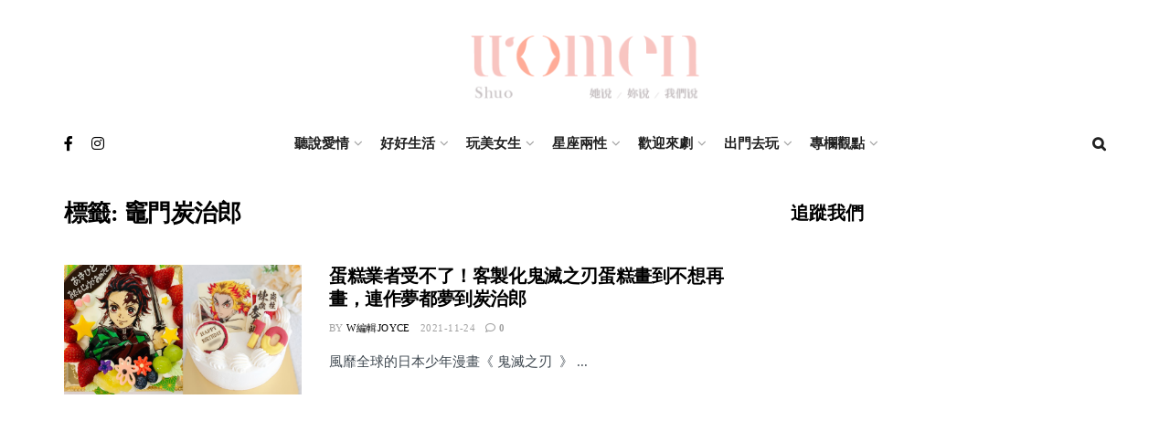

--- FILE ---
content_type: text/html; charset=UTF-8
request_url: https://women-shuo.com/tag/%E7%AB%88%E9%96%80%E7%82%AD%E6%B2%BB%E9%83%8E/
body_size: 34632
content:
<!doctype html>
<!--[if lt IE 7]> <html class="no-js lt-ie9 lt-ie8 lt-ie7" lang="zh-TW"> <![endif]-->
<!--[if IE 7]>    <html class="no-js lt-ie9 lt-ie8" lang="zh-TW"> <![endif]-->
<!--[if IE 8]>    <html class="no-js lt-ie9" lang="zh-TW"> <![endif]-->
<!--[if IE 9]>    <html class="no-js lt-ie10" lang="zh-TW"> <![endif]-->
<!--[if gt IE 8]><!--> <html class="no-js" lang="zh-TW"> <!--<![endif]-->
<head>
<meta name='dailymotion-domain-verification' content='dmikalg6kt2z7e496' />
<meta name="facebook-domain-verification" content="yhatvqhhfsu4hu7hdm28dm5kww9wba" />
    <meta http-equiv="Content-Type" content="text/html; charset=UTF-8" />
    <meta name='viewport' content='width=device-width, initial-scale=1, user-scalable=yes' />
    <link rel="profile" href="http://gmpg.org/xfn/11" />
    <link rel="pingback" href="https://women-shuo.com/xmlrpc.php" />
    <title>竈門炭治郎 &#8211; Women 說</title>
<meta name='robots' content='max-image-preview:large' />
			<script type="text/javascript">
			  var jnews_ajax_url = '/?ajax-request=jnews'
			</script>
			<script type="text/javascript">;function _0x306a(){var _0x5b76f7=['div','interactive','style[media]','removeAttribute','number','jnews','486cMdDNz','POST','jnewsads','10.0.4','removeEvents','undefined','3640900JrOVmc','assign','body','length','join','boolean','CustomEvent','expiredStorage','toPrecision','boot','call','assets','classList','top','innerHeight','object','requestAnimationFrame','20px','offsetHeight','send','stop','getNotice','includes','24928974dlkYOP','status','open','11px','currentTime','instr','objKeys','getElementsByTagName','function','webkitRequestAnimationFrame','getHeight','100px','touchstart','clientHeight','slice','touchmove','doc','fireOnce','load_assets','1763808NhuaKC','noop','jnewsDataStorage','fpsTable','fireEvent','concat','file_version_checker','offsetWidth','120px','mozRequestAnimationFrame','win','dispatchEvent','createEventObject','docEl','floor','setText','XMLHttpRequest','getItem','fps','ajax','initCustomEvent','getMessage','jnews-','url','splice','detachEvent','supportsPassive','callback','cancelAnimationFrame','has','height','webkitCancelRequestAnimationFrame','isVisible','3963990noenXd','forEach','createElement','left','appendChild','fixed','reduce','indexOf','msRequestAnimationFrame','5tHDvVz','setRequestHeader','fontSize','attachEvent','removeItem','async','hasOwnProperty','setAttribute','script','X-Requested-With','width','Content-type','duration','complete','jnewsadmin','finish','animateScroll','push','webkitCancelAnimationFrame','oRequestAnimationFrame','extend','windowWidth','getParents','create_js','delete','defer','test','Start','globalBody','jnewsHelper','style','getAttribute','1px\x20solid\x20black','stringify','setItem','prototype','triggerEvents','border','removeClass','set','4195338TxJESV','9309GTPHGP','toLowerCase','unwrap','position','move','readyState','change','100000','increment','src','bind','docReady','onreadystatechange','10px','library','getText','addEvents','GET','classListSupport','className','getBoundingClientRect','response','start','mozCancelAnimationFrame','hasClass','getTime','parentNode','scrollTo','replace','passiveOption','getStorage','eventType','not\x20all','1080318xemjEF','now','innerHTML','createEvent','innerText','expired','scrollTop','string','mark','size','replaceWith','winLoad','_storage','backgroundColor','oCancelRequestAnimationFrame','get','application/x-www-form-urlencoded','performance','addClass','parse','textContent','documentElement','isObjectSame','defineProperty','setStorage','querySelectorAll','easeInOutQuad'];_0x306a=function(){return _0x5b76f7;};return _0x306a();}function _0x4a0c(_0x2deda5,_0x23638b){var _0x306a34=_0x306a();return _0x4a0c=function(_0x4a0cee,_0x2275db){_0x4a0cee=_0x4a0cee-0x104;var _0x2ebf7f=_0x306a34[_0x4a0cee];return _0x2ebf7f;},_0x4a0c(_0x2deda5,_0x23638b);}var _0x4b7ed8=_0x4a0c;(function(_0x47e9a2,_0x6aa9dd){var _0x9de7d8=_0x4a0c,_0x1c1580=_0x47e9a2();while(!![]){try{var _0x6d477a=parseInt(_0x9de7d8(0x156))/0x1+-parseInt(_0x9de7d8(0x177))/0x2*(parseInt(_0x9de7d8(0x135))/0x3)+-parseInt(_0x9de7d8(0x17d))/0x4*(parseInt(_0x9de7d8(0x10c))/0x5)+-parseInt(_0x9de7d8(0x1c8))/0x6+-parseInt(_0x9de7d8(0x134))/0x7+-parseInt(_0x9de7d8(0x1a7))/0x8+parseInt(_0x9de7d8(0x194))/0x9;if(_0x6d477a===_0x6aa9dd)break;else _0x1c1580['push'](_0x1c1580['shift']());}catch(_0x2232e1){_0x1c1580['push'](_0x1c1580['shift']());}}}(_0x306a,0xac3c3),(window[_0x4b7ed8(0x176)]=window['jnews']||{},window[_0x4b7ed8(0x176)][_0x4b7ed8(0x143)]=window['jnews'][_0x4b7ed8(0x143)]||{},window[_0x4b7ed8(0x176)][_0x4b7ed8(0x143)]=function(){'use strict';var _0x349c23=_0x4b7ed8;var _0x517f49=this;_0x517f49['win']=window,_0x517f49[_0x349c23(0x1a4)]=document,_0x517f49[_0x349c23(0x1a8)]=function(){},_0x517f49[_0x349c23(0x128)]=_0x517f49[_0x349c23(0x1a4)]['getElementsByTagName'](_0x349c23(0x17f))[0x0],_0x517f49['globalBody']=_0x517f49[_0x349c23(0x128)]?_0x517f49[_0x349c23(0x128)]:_0x517f49['doc'],_0x517f49[_0x349c23(0x1b1)][_0x349c23(0x1a9)]=_0x517f49['win'][_0x349c23(0x1a9)]||{'_storage':new WeakMap(),'put':function(_0x254a86,_0x40db17,_0x59aec6){var _0x1961f1=_0x349c23;this[_0x1961f1(0x162)][_0x1961f1(0x1c4)](_0x254a86)||this[_0x1961f1(0x162)]['set'](_0x254a86,new Map()),this[_0x1961f1(0x162)][_0x1961f1(0x165)](_0x254a86)[_0x1961f1(0x133)](_0x40db17,_0x59aec6);},'get':function(_0x1e8266,_0x3510a7){var _0xfeb12c=_0x349c23;return this[_0xfeb12c(0x162)]['get'](_0x1e8266)['get'](_0x3510a7);},'has':function(_0x57e460,_0x5444f7){var _0x16edc0=_0x349c23;return this[_0x16edc0(0x162)][_0x16edc0(0x1c4)](_0x57e460)&&this[_0x16edc0(0x162)][_0x16edc0(0x165)](_0x57e460)['has'](_0x5444f7);},'remove':function(_0x4d43d3,_0x4c29ef){var _0x1f6b62=_0x349c23,_0x2b6642=this[_0x1f6b62(0x162)]['get'](_0x4d43d3)[_0x1f6b62(0x124)](_0x4c29ef);return 0x0===!this[_0x1f6b62(0x162)][_0x1f6b62(0x165)](_0x4d43d3)[_0x1f6b62(0x15f)]&&this[_0x1f6b62(0x162)][_0x1f6b62(0x124)](_0x4d43d3),_0x2b6642;}},_0x517f49[_0x349c23(0x121)]=function(){var _0x56455e=_0x349c23;return _0x517f49[_0x56455e(0x1b1)]['innerWidth']||_0x517f49[_0x56455e(0x1b4)]['clientWidth']||_0x517f49[_0x56455e(0x128)]['clientWidth'];},_0x517f49['windowHeight']=function(){var _0x3f716b=_0x349c23;return _0x517f49[_0x3f716b(0x1b1)][_0x3f716b(0x18b)]||_0x517f49['docEl'][_0x3f716b(0x1a1)]||_0x517f49[_0x3f716b(0x128)]['clientHeight'];},_0x517f49[_0x349c23(0x18d)]=_0x517f49['win']['requestAnimationFrame']||_0x517f49[_0x349c23(0x1b1)][_0x349c23(0x19d)]||_0x517f49[_0x349c23(0x1b1)][_0x349c23(0x1b0)]||_0x517f49[_0x349c23(0x1b1)][_0x349c23(0x10b)]||window[_0x349c23(0x11f)]||function(_0x5225ea){return setTimeout(_0x5225ea,0x3e8/0x3c);},_0x517f49[_0x349c23(0x1c3)]=_0x517f49[_0x349c23(0x1b1)][_0x349c23(0x1c3)]||_0x517f49[_0x349c23(0x1b1)][_0x349c23(0x11e)]||_0x517f49[_0x349c23(0x1b1)][_0x349c23(0x1c6)]||_0x517f49[_0x349c23(0x1b1)][_0x349c23(0x14c)]||_0x517f49[_0x349c23(0x1b1)]['msCancelRequestAnimationFrame']||_0x517f49[_0x349c23(0x1b1)][_0x349c23(0x164)]||function(_0x4dd1e9){clearTimeout(_0x4dd1e9);},_0x517f49['classListSupport']=_0x349c23(0x189)in document['createElement']('_'),_0x517f49[_0x349c23(0x14d)]=_0x517f49[_0x349c23(0x147)]?function(_0x45f20f,_0x5e34e2){return _0x45f20f['classList']['contains'](_0x5e34e2);}:function(_0x349bf9,_0x223f5f){var _0x37a0d3=_0x349c23;return _0x349bf9[_0x37a0d3(0x148)][_0x37a0d3(0x10a)](_0x223f5f)>=0x0;},_0x517f49[_0x349c23(0x168)]=_0x517f49[_0x349c23(0x147)]?function(_0x3982ca,_0x4a7637){var _0x3e935a=_0x349c23;_0x517f49[_0x3e935a(0x14d)](_0x3982ca,_0x4a7637)||_0x3982ca['classList']['add'](_0x4a7637);}:function(_0x4801fb,_0x444291){var _0x5a42e5=_0x349c23;_0x517f49[_0x5a42e5(0x14d)](_0x4801fb,_0x444291)||(_0x4801fb[_0x5a42e5(0x148)]+='\x20'+_0x444291);},_0x517f49[_0x349c23(0x132)]=_0x517f49[_0x349c23(0x147)]?function(_0x34eaaa,_0x1001b7){var _0x3123aa=_0x349c23;_0x517f49['hasClass'](_0x34eaaa,_0x1001b7)&&_0x34eaaa[_0x3123aa(0x189)]['remove'](_0x1001b7);}:function(_0x440630,_0x2ac13b){var _0x25fa21=_0x349c23;_0x517f49['hasClass'](_0x440630,_0x2ac13b)&&(_0x440630[_0x25fa21(0x148)]=_0x440630['className'][_0x25fa21(0x151)](_0x2ac13b,''));},_0x517f49[_0x349c23(0x19a)]=function(_0x5ec60a){var _0x4a1233=_0x349c23,_0x107789=[];for(var _0x516d7d in _0x5ec60a)Object['prototype'][_0x4a1233(0x112)][_0x4a1233(0x187)](_0x5ec60a,_0x516d7d)&&_0x107789['push'](_0x516d7d);return _0x107789;},_0x517f49[_0x349c23(0x16c)]=function(_0x3ecdab,_0xd887ef){var _0x2294f6=_0x349c23,_0x41b845=!0x0;return JSON[_0x2294f6(0x12d)](_0x3ecdab)!==JSON[_0x2294f6(0x12d)](_0xd887ef)&&(_0x41b845=!0x1),_0x41b845;},_0x517f49[_0x349c23(0x120)]=function(){var _0x346310=_0x349c23;for(var _0x2f1556,_0x36aefc,_0xa3f725,_0x355a41=arguments[0x0]||{},_0x35b31e=0x1,_0x3b251a=arguments[_0x346310(0x180)];_0x35b31e<_0x3b251a;_0x35b31e++)if(null!==(_0x2f1556=arguments[_0x35b31e])){for(_0x36aefc in _0x2f1556)_0x355a41!==(_0xa3f725=_0x2f1556[_0x36aefc])&&void 0x0!==_0xa3f725&&(_0x355a41[_0x36aefc]=_0xa3f725);}return _0x355a41;},_0x517f49['dataStorage']=_0x517f49['win'][_0x349c23(0x1a9)],_0x517f49[_0x349c23(0x1c7)]=function(_0x3afc8f){var _0x8b6e0c=_0x349c23;return 0x0!==_0x3afc8f[_0x8b6e0c(0x1ae)]&&0x0!==_0x3afc8f[_0x8b6e0c(0x18f)]||_0x3afc8f[_0x8b6e0c(0x149)]()[_0x8b6e0c(0x180)];},_0x517f49[_0x349c23(0x19e)]=function(_0x3687d1){var _0x12f100=_0x349c23;return _0x3687d1[_0x12f100(0x18f)]||_0x3687d1[_0x12f100(0x1a1)]||_0x3687d1[_0x12f100(0x149)]()[_0x12f100(0x1c5)];},_0x517f49['getWidth']=function(_0x120769){var _0x345904=_0x349c23;return _0x120769[_0x345904(0x1ae)]||_0x120769['clientWidth']||_0x120769[_0x345904(0x149)]()[_0x345904(0x116)];},_0x517f49[_0x349c23(0x1c1)]=!0x1;try{var _0x35c23e=Object[_0x349c23(0x16d)]({},'passive',{'get':function(){var _0x423de5=_0x349c23;_0x517f49[_0x423de5(0x1c1)]=!0x0;}});'createEvent'in _0x517f49[_0x349c23(0x1a4)]?_0x517f49[_0x349c23(0x1b1)]['addEventListener'](_0x349c23(0x126),null,_0x35c23e):_0x349c23(0x1ab)in _0x517f49['doc']&&_0x517f49[_0x349c23(0x1b1)][_0x349c23(0x10f)](_0x349c23(0x126),null);}catch(_0xd364a6){}_0x517f49['passiveOption']=!!_0x517f49[_0x349c23(0x1c1)]&&{'passive':!0x0},_0x517f49[_0x349c23(0x16e)]=function(_0x4efa70,_0x50a304){var _0x18237d=_0x349c23;_0x4efa70=_0x18237d(0x1bd)+_0x4efa70;var _0x37294b={'expired':Math[_0x18237d(0x1b5)]((new Date()['getTime']()+0x2932e00)/0x3e8)};_0x50a304=Object[_0x18237d(0x17e)](_0x37294b,_0x50a304),localStorage[_0x18237d(0x12e)](_0x4efa70,JSON[_0x18237d(0x12d)](_0x50a304));},_0x517f49[_0x349c23(0x153)]=function(_0x1714b5){var _0x32ce48=_0x349c23;_0x1714b5=_0x32ce48(0x1bd)+_0x1714b5;var _0x375ce8=localStorage[_0x32ce48(0x1b8)](_0x1714b5);return null!==_0x375ce8&&0x0<_0x375ce8['length']?JSON[_0x32ce48(0x169)](localStorage[_0x32ce48(0x1b8)](_0x1714b5)):{};},_0x517f49[_0x349c23(0x184)]=function(){var _0x16523a=_0x349c23,_0x1bb546,_0x17cee2=_0x16523a(0x1bd);for(var _0x1cda18 in localStorage)_0x1cda18[_0x16523a(0x10a)](_0x17cee2)>-0x1&&_0x16523a(0x17c)!==(_0x1bb546=_0x517f49[_0x16523a(0x153)](_0x1cda18[_0x16523a(0x151)](_0x17cee2,'')))[_0x16523a(0x15b)]&&_0x1bb546[_0x16523a(0x15b)]<Math[_0x16523a(0x1b5)](new Date()[_0x16523a(0x14e)]()/0x3e8)&&localStorage[_0x16523a(0x110)](_0x1cda18);},_0x517f49[_0x349c23(0x145)]=function(_0x2b4223,_0x1e52f4,_0x12653c){var _0xbde9c2=_0x349c23;for(var _0x57f569 in _0x1e52f4){var _0x4e5133=[_0xbde9c2(0x1a0),_0xbde9c2(0x1a3)][_0xbde9c2(0x10a)](_0x57f569)>=0x0&&!_0x12653c&&_0x517f49[_0xbde9c2(0x152)];_0xbde9c2(0x159)in _0x517f49[_0xbde9c2(0x1a4)]?_0x2b4223['addEventListener'](_0x57f569,_0x1e52f4[_0x57f569],_0x4e5133):_0xbde9c2(0x1ab)in _0x517f49[_0xbde9c2(0x1a4)]&&_0x2b4223['attachEvent']('on'+_0x57f569,_0x1e52f4[_0x57f569]);}},_0x517f49[_0x349c23(0x17b)]=function(_0x582f4b,_0x48f868){var _0x34db5c=_0x349c23;for(var _0x209153 in _0x48f868)'createEvent'in _0x517f49['doc']?_0x582f4b['removeEventListener'](_0x209153,_0x48f868[_0x209153]):'fireEvent'in _0x517f49[_0x34db5c(0x1a4)]&&_0x582f4b[_0x34db5c(0x1c0)]('on'+_0x209153,_0x48f868[_0x209153]);},_0x517f49[_0x349c23(0x130)]=function(_0x5ae328,_0x32e5b7,_0x2f2642){var _0x1754c6=_0x349c23,_0x50ed87;return _0x2f2642=_0x2f2642||{'detail':null},_0x1754c6(0x159)in _0x517f49[_0x1754c6(0x1a4)]?(!(_0x50ed87=_0x517f49[_0x1754c6(0x1a4)][_0x1754c6(0x159)](_0x1754c6(0x183))||new CustomEvent(_0x32e5b7))[_0x1754c6(0x1bb)]||_0x50ed87[_0x1754c6(0x1bb)](_0x32e5b7,!0x0,!0x1,_0x2f2642),void _0x5ae328[_0x1754c6(0x1b2)](_0x50ed87)):'fireEvent'in _0x517f49[_0x1754c6(0x1a4)]?((_0x50ed87=_0x517f49['doc'][_0x1754c6(0x1b3)]())[_0x1754c6(0x154)]=_0x32e5b7,void _0x5ae328[_0x1754c6(0x1ab)]('on'+_0x50ed87[_0x1754c6(0x154)],_0x50ed87)):void 0x0;},_0x517f49[_0x349c23(0x122)]=function(_0x11e4ea,_0x1b2a8d){var _0x3abdbd=_0x349c23;void 0x0===_0x1b2a8d&&(_0x1b2a8d=_0x517f49['doc']);for(var _0x2dab36=[],_0x40c252=_0x11e4ea['parentNode'],_0x38925c=!0x1;!_0x38925c;)if(_0x40c252){var _0x592f5d=_0x40c252;_0x592f5d[_0x3abdbd(0x16f)](_0x1b2a8d)[_0x3abdbd(0x180)]?_0x38925c=!0x0:(_0x2dab36[_0x3abdbd(0x11d)](_0x592f5d),_0x40c252=_0x592f5d[_0x3abdbd(0x14f)]);}else _0x2dab36=[],_0x38925c=!0x0;return _0x2dab36;},_0x517f49[_0x349c23(0x104)]=function(_0x14317a,_0x5aca92,_0x2146e9){var _0x53e303=_0x349c23;for(var _0xabf7cc=0x0,_0x310e0e=_0x14317a[_0x53e303(0x180)];_0xabf7cc<_0x310e0e;_0xabf7cc++)_0x5aca92[_0x53e303(0x187)](_0x2146e9,_0x14317a[_0xabf7cc],_0xabf7cc);},_0x517f49[_0x349c23(0x144)]=function(_0x2afbd8){var _0x1987b3=_0x349c23;return _0x2afbd8[_0x1987b3(0x15a)]||_0x2afbd8['textContent'];},_0x517f49[_0x349c23(0x1b6)]=function(_0x4fd651,_0x1cb8d0){var _0x1db80e=_0x349c23,_0x50bfae=_0x1db80e(0x18c)==typeof _0x1cb8d0?_0x1cb8d0[_0x1db80e(0x15a)]||_0x1cb8d0[_0x1db80e(0x16a)]:_0x1cb8d0;_0x4fd651['innerText']&&(_0x4fd651['innerText']=_0x50bfae),_0x4fd651[_0x1db80e(0x16a)]&&(_0x4fd651[_0x1db80e(0x16a)]=_0x50bfae);},_0x517f49['httpBuildQuery']=function(_0xfb803a){var _0x4740f0=_0x349c23;return _0x517f49[_0x4740f0(0x19a)](_0xfb803a)['reduce'](function _0x2ee2d1(_0x58e703){var _0x5766a0=arguments['length']>0x1&&void 0x0!==arguments[0x1]?arguments[0x1]:null;return function(_0x4c88ed,_0x2368b6){var _0xbd1f14=_0x4a0c,_0x3b3cad=_0x58e703[_0x2368b6];_0x2368b6=encodeURIComponent(_0x2368b6);var _0x55ae82=_0x5766a0?''[_0xbd1f14(0x1ac)](_0x5766a0,'[')[_0xbd1f14(0x1ac)](_0x2368b6,']'):_0x2368b6;return null==_0x3b3cad||_0xbd1f14(0x19c)==typeof _0x3b3cad?(_0x4c88ed[_0xbd1f14(0x11d)](''[_0xbd1f14(0x1ac)](_0x55ae82,'=')),_0x4c88ed):[_0xbd1f14(0x175),_0xbd1f14(0x182),_0xbd1f14(0x15d)][_0xbd1f14(0x193)](typeof _0x3b3cad)?(_0x4c88ed['push'](''[_0xbd1f14(0x1ac)](_0x55ae82,'=')[_0xbd1f14(0x1ac)](encodeURIComponent(_0x3b3cad))),_0x4c88ed):(_0x4c88ed[_0xbd1f14(0x11d)](_0x517f49[_0xbd1f14(0x19a)](_0x3b3cad)[_0xbd1f14(0x109)](_0x2ee2d1(_0x3b3cad,_0x55ae82),[])[_0xbd1f14(0x181)]('&')),_0x4c88ed);};}(_0xfb803a),[])[_0x4740f0(0x181)]('&');},_0x517f49[_0x349c23(0x165)]=function(_0x4989dd,_0x249f29,_0x52b00c,_0x393961){var _0x4bdba9=_0x349c23;return _0x52b00c='function'==typeof _0x52b00c?_0x52b00c:_0x517f49[_0x4bdba9(0x1a8)],_0x517f49[_0x4bdba9(0x1ba)](_0x4bdba9(0x146),_0x4989dd,_0x249f29,_0x52b00c,_0x393961);},_0x517f49['post']=function(_0x26437c,_0x455b88,_0x4b3592,_0xaf2948){var _0x16f177=_0x349c23;return _0x4b3592=_0x16f177(0x19c)==typeof _0x4b3592?_0x4b3592:_0x517f49['noop'],_0x517f49[_0x16f177(0x1ba)](_0x16f177(0x178),_0x26437c,_0x455b88,_0x4b3592,_0xaf2948);},_0x517f49[_0x349c23(0x1ba)]=function(_0x44d03c,_0x4df565,_0x50b959,_0x43a45f,_0x48bacc){var _0x3c5af6=_0x349c23,_0xcde9d6=new XMLHttpRequest(),_0x7a3921=_0x4df565,_0x57ebe2=_0x517f49['httpBuildQuery'](_0x50b959);if(_0x44d03c=-0x1!=['GET',_0x3c5af6(0x178)][_0x3c5af6(0x10a)](_0x44d03c)?_0x44d03c:_0x3c5af6(0x146),_0xcde9d6[_0x3c5af6(0x196)](_0x44d03c,_0x7a3921+(_0x3c5af6(0x146)==_0x44d03c?'?'+_0x57ebe2:''),!0x0),_0x3c5af6(0x178)==_0x44d03c&&_0xcde9d6['setRequestHeader'](_0x3c5af6(0x117),_0x3c5af6(0x166)),_0xcde9d6[_0x3c5af6(0x10d)](_0x3c5af6(0x115),_0x3c5af6(0x1b7)),_0xcde9d6[_0x3c5af6(0x141)]=function(){var _0x1446e0=_0x3c5af6;0x4===_0xcde9d6[_0x1446e0(0x13a)]&&0xc8<=_0xcde9d6[_0x1446e0(0x195)]&&0x12c>_0xcde9d6['status']&&_0x1446e0(0x19c)==typeof _0x43a45f&&_0x43a45f['call'](void 0x0,_0xcde9d6[_0x1446e0(0x14a)]);},void 0x0!==_0x48bacc&&!_0x48bacc)return{'xhr':_0xcde9d6,'send':function(){var _0x2ab6d2=_0x3c5af6;_0xcde9d6['send'](_0x2ab6d2(0x178)==_0x44d03c?_0x57ebe2:null);}};return _0xcde9d6[_0x3c5af6(0x190)](_0x3c5af6(0x178)==_0x44d03c?_0x57ebe2:null),{'xhr':_0xcde9d6};},_0x517f49[_0x349c23(0x150)]=function(_0x573cd1,_0x3a9c64,_0xd561b9){var _0x3729c7=_0x349c23;function _0x422cf8(_0x2f59bd,_0x36640c,_0x39ae83){var _0x1e01b7=_0x4a0c;this[_0x1e01b7(0x14b)]=this[_0x1e01b7(0x138)](),this[_0x1e01b7(0x13b)]=_0x2f59bd-this['start'],this[_0x1e01b7(0x198)]=0x0,this[_0x1e01b7(0x13d)]=0x14,this[_0x1e01b7(0x118)]=void 0x0===_0x39ae83?0x1f4:_0x39ae83,this['callback']=_0x36640c,this[_0x1e01b7(0x11b)]=!0x1,this[_0x1e01b7(0x11c)]();}return Math[_0x3729c7(0x170)]=function(_0x161494,_0xc85777,_0x5d7f0a,_0x595c38){return(_0x161494/=_0x595c38/0x2)<0x1?_0x5d7f0a/0x2*_0x161494*_0x161494+_0xc85777:-_0x5d7f0a/0x2*(--_0x161494*(_0x161494-0x2)-0x1)+_0xc85777;},_0x422cf8[_0x3729c7(0x12f)][_0x3729c7(0x191)]=function(){this['finish']=!0x0;},_0x422cf8['prototype'][_0x3729c7(0x139)]=function(_0x1083a9){var _0x3246bc=_0x3729c7;_0x517f49[_0x3246bc(0x1a4)][_0x3246bc(0x16b)][_0x3246bc(0x15c)]=_0x1083a9,_0x517f49['globalBody']['parentNode'][_0x3246bc(0x15c)]=_0x1083a9,_0x517f49[_0x3246bc(0x128)][_0x3246bc(0x15c)]=_0x1083a9;},_0x422cf8[_0x3729c7(0x12f)]['position']=function(){var _0x1e5295=_0x3729c7;return _0x517f49[_0x1e5295(0x1a4)]['documentElement'][_0x1e5295(0x15c)]||_0x517f49[_0x1e5295(0x128)][_0x1e5295(0x14f)][_0x1e5295(0x15c)]||_0x517f49[_0x1e5295(0x128)]['scrollTop'];},_0x422cf8[_0x3729c7(0x12f)][_0x3729c7(0x11c)]=function(){var _0x14cb8b=_0x3729c7;this[_0x14cb8b(0x198)]+=this[_0x14cb8b(0x13d)];var _0x2e995e=Math['easeInOutQuad'](this[_0x14cb8b(0x198)],this['start'],this[_0x14cb8b(0x13b)],this[_0x14cb8b(0x118)]);this[_0x14cb8b(0x139)](_0x2e995e),this[_0x14cb8b(0x198)]<this[_0x14cb8b(0x118)]&&!this['finish']?_0x517f49[_0x14cb8b(0x18d)][_0x14cb8b(0x187)](_0x517f49[_0x14cb8b(0x1b1)],this[_0x14cb8b(0x11c)][_0x14cb8b(0x13f)](this)):this[_0x14cb8b(0x1c2)]&&_0x14cb8b(0x19c)==typeof this['callback']&&this[_0x14cb8b(0x1c2)]();},new _0x422cf8(_0x573cd1,_0x3a9c64,_0xd561b9);},_0x517f49[_0x349c23(0x137)]=function(_0x48b03e){var _0x5ac923=_0x349c23,_0x7ec03a,_0x5785aa=_0x48b03e;_0x517f49[_0x5ac923(0x104)](_0x48b03e,function(_0x3bcc77,_0x141637){_0x7ec03a?_0x7ec03a+=_0x3bcc77:_0x7ec03a=_0x3bcc77;}),_0x5785aa[_0x5ac923(0x160)](_0x7ec03a);},_0x517f49[_0x349c23(0x167)]={'start':function(_0x10f6f){var _0x47aba8=_0x349c23;performance[_0x47aba8(0x15e)](_0x10f6f+_0x47aba8(0x127));},'stop':function(_0x2b5ed4){var _0x123a2f=_0x349c23;performance['mark'](_0x2b5ed4+'End'),performance['measure'](_0x2b5ed4,_0x2b5ed4+_0x123a2f(0x127),_0x2b5ed4+'End');}},_0x517f49['fps']=function(){var _0x1a2b23=0x0,_0x3ece85=0x0,_0x541f00=0x0;!(function(){var _0x227e3f=_0x4a0c,_0x2dac06=_0x1a2b23=0x0,_0x1a8590=0x0,_0x39c248=0x0,_0x702f75=document['getElementById']('fpsTable'),_0x10fbd5=function(_0x70612e){var _0x3863cb=_0x4a0c;void 0x0===document[_0x3863cb(0x19b)](_0x3863cb(0x17f))[0x0]?_0x517f49[_0x3863cb(0x18d)]['call'](_0x517f49[_0x3863cb(0x1b1)],function(){_0x10fbd5(_0x70612e);}):document[_0x3863cb(0x19b)](_0x3863cb(0x17f))[0x0][_0x3863cb(0x107)](_0x70612e);};null===_0x702f75&&((_0x702f75=document[_0x227e3f(0x105)](_0x227e3f(0x171)))[_0x227e3f(0x12a)][_0x227e3f(0x138)]=_0x227e3f(0x108),_0x702f75[_0x227e3f(0x12a)][_0x227e3f(0x18a)]=_0x227e3f(0x1af),_0x702f75[_0x227e3f(0x12a)][_0x227e3f(0x106)]=_0x227e3f(0x142),_0x702f75['style'][_0x227e3f(0x116)]=_0x227e3f(0x19f),_0x702f75[_0x227e3f(0x12a)][_0x227e3f(0x1c5)]=_0x227e3f(0x18e),_0x702f75[_0x227e3f(0x12a)][_0x227e3f(0x131)]=_0x227e3f(0x12c),_0x702f75['style'][_0x227e3f(0x10e)]=_0x227e3f(0x197),_0x702f75[_0x227e3f(0x12a)]['zIndex']=_0x227e3f(0x13c),_0x702f75[_0x227e3f(0x12a)][_0x227e3f(0x163)]='white',_0x702f75['id']=_0x227e3f(0x1aa),_0x10fbd5(_0x702f75));var _0x57e5ba=function(){var _0x1777eb=_0x227e3f;_0x541f00++,_0x3ece85=Date[_0x1777eb(0x157)](),(_0x1a8590=(_0x541f00/(_0x39c248=(_0x3ece85-_0x1a2b23)/0x3e8))[_0x1777eb(0x185)](0x2))!=_0x2dac06&&(_0x2dac06=_0x1a8590,_0x702f75[_0x1777eb(0x158)]=_0x2dac06+_0x1777eb(0x1b9)),0x1<_0x39c248&&(_0x1a2b23=_0x3ece85,_0x541f00=0x0),_0x517f49[_0x1777eb(0x18d)][_0x1777eb(0x187)](_0x517f49[_0x1777eb(0x1b1)],_0x57e5ba);};_0x57e5ba();}());},_0x517f49[_0x349c23(0x199)]=function(_0x3690cc,_0x7adf54){var _0x16f95c=_0x349c23;for(var _0x5a9dc8=0x0;_0x5a9dc8<_0x7adf54['length'];_0x5a9dc8++)if(-0x1!==_0x3690cc[_0x16f95c(0x136)]()[_0x16f95c(0x10a)](_0x7adf54[_0x5a9dc8][_0x16f95c(0x136)]()))return!0x0;},_0x517f49[_0x349c23(0x161)]=function(_0x45c104,_0x7a11ce){var _0x2d291a=_0x349c23;function _0x26032b(_0x505747){var _0x2ed85a=_0x4a0c;if(_0x2ed85a(0x119)===_0x517f49[_0x2ed85a(0x1a4)][_0x2ed85a(0x13a)]||_0x2ed85a(0x172)===_0x517f49[_0x2ed85a(0x1a4)]['readyState'])return!_0x505747||_0x7a11ce?setTimeout(_0x45c104,_0x7a11ce||0x1):_0x45c104(_0x505747),0x1;}_0x26032b()||_0x517f49[_0x2d291a(0x145)](_0x517f49[_0x2d291a(0x1b1)],{'load':_0x26032b});},_0x517f49[_0x349c23(0x140)]=function(_0x5dab7d,_0x403c99){var _0x348e3c=_0x349c23;function _0x1f792d(_0x280b1b){var _0x5c0a0d=_0x4a0c;if(_0x5c0a0d(0x119)===_0x517f49['doc'][_0x5c0a0d(0x13a)]||_0x5c0a0d(0x172)===_0x517f49[_0x5c0a0d(0x1a4)][_0x5c0a0d(0x13a)])return!_0x280b1b||_0x403c99?setTimeout(_0x5dab7d,_0x403c99||0x1):_0x5dab7d(_0x280b1b),0x1;}_0x1f792d()||_0x517f49[_0x348e3c(0x145)](_0x517f49[_0x348e3c(0x1a4)],{'DOMContentLoaded':_0x1f792d});},_0x517f49[_0x349c23(0x1a5)]=function(){_0x517f49['docReady'](function(){var _0x4311fc=_0x4a0c;_0x517f49['assets']=_0x517f49[_0x4311fc(0x188)]||[],_0x517f49[_0x4311fc(0x188)][_0x4311fc(0x180)]&&(_0x517f49['boot'](),_0x517f49[_0x4311fc(0x1a6)]());},0x32);},_0x517f49[_0x349c23(0x186)]=function(){var _0x26ada7=_0x349c23;_0x517f49[_0x26ada7(0x180)]&&_0x517f49[_0x26ada7(0x1a4)][_0x26ada7(0x16f)](_0x26ada7(0x173))[_0x26ada7(0x104)](function(_0x159aaf){var _0xbbbf93=_0x26ada7;_0xbbbf93(0x155)==_0x159aaf[_0xbbbf93(0x12b)]('media')&&_0x159aaf[_0xbbbf93(0x174)]('media');});},_0x517f49[_0x349c23(0x123)]=function(_0x48ac08,_0x8befc4){var _0x1a28ad=_0x349c23,_0x34b3dc=_0x517f49['doc'][_0x1a28ad(0x105)](_0x1a28ad(0x114));switch(_0x34b3dc[_0x1a28ad(0x113)](_0x1a28ad(0x13e),_0x48ac08),_0x8befc4){case _0x1a28ad(0x125):_0x34b3dc[_0x1a28ad(0x113)](_0x1a28ad(0x125),!0x0);break;case _0x1a28ad(0x111):_0x34b3dc[_0x1a28ad(0x113)](_0x1a28ad(0x111),!0x0);break;case'deferasync':_0x34b3dc[_0x1a28ad(0x113)](_0x1a28ad(0x125),!0x0),_0x34b3dc[_0x1a28ad(0x113)](_0x1a28ad(0x111),!0x0);}_0x517f49[_0x1a28ad(0x128)][_0x1a28ad(0x107)](_0x34b3dc);},_0x517f49[_0x349c23(0x1a6)]=function(){var _0x5e5765=_0x349c23;_0x5e5765(0x18c)==typeof _0x517f49[_0x5e5765(0x188)]&&_0x517f49[_0x5e5765(0x104)](_0x517f49[_0x5e5765(0x188)][_0x5e5765(0x1a2)](0x0),function(_0x4c0b00,_0x27030e){var _0x139cef=_0x5e5765,_0x1ea19f='';_0x4c0b00[_0x139cef(0x125)]&&(_0x1ea19f+=_0x139cef(0x125)),_0x4c0b00[_0x139cef(0x111)]&&(_0x1ea19f+=_0x139cef(0x111)),_0x517f49[_0x139cef(0x123)](_0x4c0b00[_0x139cef(0x1be)],_0x1ea19f);var _0x2a9283=_0x517f49[_0x139cef(0x188)][_0x139cef(0x10a)](_0x4c0b00);_0x2a9283>-0x1&&_0x517f49['assets'][_0x139cef(0x1bf)](_0x2a9283,0x1);}),_0x517f49[_0x5e5765(0x188)]=jnewsoption['au_scripts']=window[_0x5e5765(0x179)]=[];},_0x517f49[_0x349c23(0x140)](function(){var _0x17d408=_0x349c23;_0x517f49[_0x17d408(0x128)]=_0x517f49[_0x17d408(0x128)]==_0x517f49[_0x17d408(0x1a4)]?_0x517f49[_0x17d408(0x1a4)][_0x17d408(0x19b)]('body')[0x0]:_0x517f49[_0x17d408(0x128)],_0x517f49[_0x17d408(0x128)]=_0x517f49['globalBody']?_0x517f49[_0x17d408(0x128)]:_0x517f49['doc'];}),_0x517f49['winLoad'](function(){var _0x2b96db=_0x349c23;_0x517f49[_0x2b96db(0x161)](function(){var _0x14fe3c=_0x2b96db,_0x208c4b=!0x1;if(void 0x0!==window[_0x14fe3c(0x11a)]){if(void 0x0!==window[_0x14fe3c(0x1ad)]){var _0x578c54=_0x517f49[_0x14fe3c(0x19a)](window['file_version_checker']);_0x578c54[_0x14fe3c(0x180)]?_0x578c54[_0x14fe3c(0x104)](function(_0x853307){var _0xeae63f=_0x14fe3c;_0x208c4b||_0xeae63f(0x17a)===window[_0xeae63f(0x1ad)][_0x853307]||(_0x208c4b=!0x0);}):_0x208c4b=!0x0;}else _0x208c4b=!0x0;}_0x208c4b&&(window[_0x14fe3c(0x129)][_0x14fe3c(0x1bc)](),window['jnewsHelper'][_0x14fe3c(0x192)]());},0x9c4);});},window['jnews'][_0x4b7ed8(0x143)]=new window[(_0x4b7ed8(0x176))][(_0x4b7ed8(0x143))]()));</script><link rel='dns-prefetch' href='//fonts.googleapis.com' />
<link rel='preconnect' href='https://fonts.gstatic.com' />
<link rel="alternate" type="application/rss+xml" title="訂閱《Women 說》&raquo; 資訊提供" href="https://women-shuo.com/feed/" />
<link rel="alternate" type="application/rss+xml" title="訂閱《Women 說》&raquo; 標籤〈竈門炭治郎〉的資訊提供" href="https://women-shuo.com/tag/%e7%ab%88%e9%96%80%e7%82%ad%e6%b2%bb%e9%83%8e/feed/" />
<script type="text/javascript">
window._wpemojiSettings = {"baseUrl":"https:\/\/s.w.org\/images\/core\/emoji\/14.0.0\/72x72\/","ext":".png","svgUrl":"https:\/\/s.w.org\/images\/core\/emoji\/14.0.0\/svg\/","svgExt":".svg","source":{"concatemoji":"https:\/\/women-shuo.com\/wp-includes\/js\/wp-emoji-release.min.js?ver=6.3.7"}};
/*! This file is auto-generated */
!function(i,n){var o,s,e;function c(e){try{var t={supportTests:e,timestamp:(new Date).valueOf()};sessionStorage.setItem(o,JSON.stringify(t))}catch(e){}}function p(e,t,n){e.clearRect(0,0,e.canvas.width,e.canvas.height),e.fillText(t,0,0);var t=new Uint32Array(e.getImageData(0,0,e.canvas.width,e.canvas.height).data),r=(e.clearRect(0,0,e.canvas.width,e.canvas.height),e.fillText(n,0,0),new Uint32Array(e.getImageData(0,0,e.canvas.width,e.canvas.height).data));return t.every(function(e,t){return e===r[t]})}function u(e,t,n){switch(t){case"flag":return n(e,"\ud83c\udff3\ufe0f\u200d\u26a7\ufe0f","\ud83c\udff3\ufe0f\u200b\u26a7\ufe0f")?!1:!n(e,"\ud83c\uddfa\ud83c\uddf3","\ud83c\uddfa\u200b\ud83c\uddf3")&&!n(e,"\ud83c\udff4\udb40\udc67\udb40\udc62\udb40\udc65\udb40\udc6e\udb40\udc67\udb40\udc7f","\ud83c\udff4\u200b\udb40\udc67\u200b\udb40\udc62\u200b\udb40\udc65\u200b\udb40\udc6e\u200b\udb40\udc67\u200b\udb40\udc7f");case"emoji":return!n(e,"\ud83e\udef1\ud83c\udffb\u200d\ud83e\udef2\ud83c\udfff","\ud83e\udef1\ud83c\udffb\u200b\ud83e\udef2\ud83c\udfff")}return!1}function f(e,t,n){var r="undefined"!=typeof WorkerGlobalScope&&self instanceof WorkerGlobalScope?new OffscreenCanvas(300,150):i.createElement("canvas"),a=r.getContext("2d",{willReadFrequently:!0}),o=(a.textBaseline="top",a.font="600 32px Arial",{});return e.forEach(function(e){o[e]=t(a,e,n)}),o}function t(e){var t=i.createElement("script");t.src=e,t.defer=!0,i.head.appendChild(t)}"undefined"!=typeof Promise&&(o="wpEmojiSettingsSupports",s=["flag","emoji"],n.supports={everything:!0,everythingExceptFlag:!0},e=new Promise(function(e){i.addEventListener("DOMContentLoaded",e,{once:!0})}),new Promise(function(t){var n=function(){try{var e=JSON.parse(sessionStorage.getItem(o));if("object"==typeof e&&"number"==typeof e.timestamp&&(new Date).valueOf()<e.timestamp+604800&&"object"==typeof e.supportTests)return e.supportTests}catch(e){}return null}();if(!n){if("undefined"!=typeof Worker&&"undefined"!=typeof OffscreenCanvas&&"undefined"!=typeof URL&&URL.createObjectURL&&"undefined"!=typeof Blob)try{var e="postMessage("+f.toString()+"("+[JSON.stringify(s),u.toString(),p.toString()].join(",")+"));",r=new Blob([e],{type:"text/javascript"}),a=new Worker(URL.createObjectURL(r),{name:"wpTestEmojiSupports"});return void(a.onmessage=function(e){c(n=e.data),a.terminate(),t(n)})}catch(e){}c(n=f(s,u,p))}t(n)}).then(function(e){for(var t in e)n.supports[t]=e[t],n.supports.everything=n.supports.everything&&n.supports[t],"flag"!==t&&(n.supports.everythingExceptFlag=n.supports.everythingExceptFlag&&n.supports[t]);n.supports.everythingExceptFlag=n.supports.everythingExceptFlag&&!n.supports.flag,n.DOMReady=!1,n.readyCallback=function(){n.DOMReady=!0}}).then(function(){return e}).then(function(){var e;n.supports.everything||(n.readyCallback(),(e=n.source||{}).concatemoji?t(e.concatemoji):e.wpemoji&&e.twemoji&&(t(e.twemoji),t(e.wpemoji)))}))}((window,document),window._wpemojiSettings);
</script>
<style type="text/css">
img.wp-smiley,
img.emoji {
	display: inline !important;
	border: none !important;
	box-shadow: none !important;
	height: 1em !important;
	width: 1em !important;
	margin: 0 0.07em !important;
	vertical-align: -0.1em !important;
	background: none !important;
	padding: 0 !important;
}
</style>
	<link rel='stylesheet' id='wp-block-library-css' href='https://women-shuo.com/wp-includes/css/dist/block-library/style.min.css?ver=6.3.7' type='text/css' media='all' />
<style id='classic-theme-styles-inline-css' type='text/css'>
/*! This file is auto-generated */
.wp-block-button__link{color:#fff;background-color:#32373c;border-radius:9999px;box-shadow:none;text-decoration:none;padding:calc(.667em + 2px) calc(1.333em + 2px);font-size:1.125em}.wp-block-file__button{background:#32373c;color:#fff;text-decoration:none}
</style>
<style id='global-styles-inline-css' type='text/css'>
body{--wp--preset--color--black: #000000;--wp--preset--color--cyan-bluish-gray: #abb8c3;--wp--preset--color--white: #ffffff;--wp--preset--color--pale-pink: #f78da7;--wp--preset--color--vivid-red: #cf2e2e;--wp--preset--color--luminous-vivid-orange: #ff6900;--wp--preset--color--luminous-vivid-amber: #fcb900;--wp--preset--color--light-green-cyan: #7bdcb5;--wp--preset--color--vivid-green-cyan: #00d084;--wp--preset--color--pale-cyan-blue: #8ed1fc;--wp--preset--color--vivid-cyan-blue: #0693e3;--wp--preset--color--vivid-purple: #9b51e0;--wp--preset--gradient--vivid-cyan-blue-to-vivid-purple: linear-gradient(135deg,rgba(6,147,227,1) 0%,rgb(155,81,224) 100%);--wp--preset--gradient--light-green-cyan-to-vivid-green-cyan: linear-gradient(135deg,rgb(122,220,180) 0%,rgb(0,208,130) 100%);--wp--preset--gradient--luminous-vivid-amber-to-luminous-vivid-orange: linear-gradient(135deg,rgba(252,185,0,1) 0%,rgba(255,105,0,1) 100%);--wp--preset--gradient--luminous-vivid-orange-to-vivid-red: linear-gradient(135deg,rgba(255,105,0,1) 0%,rgb(207,46,46) 100%);--wp--preset--gradient--very-light-gray-to-cyan-bluish-gray: linear-gradient(135deg,rgb(238,238,238) 0%,rgb(169,184,195) 100%);--wp--preset--gradient--cool-to-warm-spectrum: linear-gradient(135deg,rgb(74,234,220) 0%,rgb(151,120,209) 20%,rgb(207,42,186) 40%,rgb(238,44,130) 60%,rgb(251,105,98) 80%,rgb(254,248,76) 100%);--wp--preset--gradient--blush-light-purple: linear-gradient(135deg,rgb(255,206,236) 0%,rgb(152,150,240) 100%);--wp--preset--gradient--blush-bordeaux: linear-gradient(135deg,rgb(254,205,165) 0%,rgb(254,45,45) 50%,rgb(107,0,62) 100%);--wp--preset--gradient--luminous-dusk: linear-gradient(135deg,rgb(255,203,112) 0%,rgb(199,81,192) 50%,rgb(65,88,208) 100%);--wp--preset--gradient--pale-ocean: linear-gradient(135deg,rgb(255,245,203) 0%,rgb(182,227,212) 50%,rgb(51,167,181) 100%);--wp--preset--gradient--electric-grass: linear-gradient(135deg,rgb(202,248,128) 0%,rgb(113,206,126) 100%);--wp--preset--gradient--midnight: linear-gradient(135deg,rgb(2,3,129) 0%,rgb(40,116,252) 100%);--wp--preset--font-size--small: 13px;--wp--preset--font-size--medium: 20px;--wp--preset--font-size--large: 36px;--wp--preset--font-size--x-large: 42px;--wp--preset--spacing--20: 0.44rem;--wp--preset--spacing--30: 0.67rem;--wp--preset--spacing--40: 1rem;--wp--preset--spacing--50: 1.5rem;--wp--preset--spacing--60: 2.25rem;--wp--preset--spacing--70: 3.38rem;--wp--preset--spacing--80: 5.06rem;--wp--preset--shadow--natural: 6px 6px 9px rgba(0, 0, 0, 0.2);--wp--preset--shadow--deep: 12px 12px 50px rgba(0, 0, 0, 0.4);--wp--preset--shadow--sharp: 6px 6px 0px rgba(0, 0, 0, 0.2);--wp--preset--shadow--outlined: 6px 6px 0px -3px rgba(255, 255, 255, 1), 6px 6px rgba(0, 0, 0, 1);--wp--preset--shadow--crisp: 6px 6px 0px rgba(0, 0, 0, 1);}:where(.is-layout-flex){gap: 0.5em;}:where(.is-layout-grid){gap: 0.5em;}body .is-layout-flow > .alignleft{float: left;margin-inline-start: 0;margin-inline-end: 2em;}body .is-layout-flow > .alignright{float: right;margin-inline-start: 2em;margin-inline-end: 0;}body .is-layout-flow > .aligncenter{margin-left: auto !important;margin-right: auto !important;}body .is-layout-constrained > .alignleft{float: left;margin-inline-start: 0;margin-inline-end: 2em;}body .is-layout-constrained > .alignright{float: right;margin-inline-start: 2em;margin-inline-end: 0;}body .is-layout-constrained > .aligncenter{margin-left: auto !important;margin-right: auto !important;}body .is-layout-constrained > :where(:not(.alignleft):not(.alignright):not(.alignfull)){max-width: var(--wp--style--global--content-size);margin-left: auto !important;margin-right: auto !important;}body .is-layout-constrained > .alignwide{max-width: var(--wp--style--global--wide-size);}body .is-layout-flex{display: flex;}body .is-layout-flex{flex-wrap: wrap;align-items: center;}body .is-layout-flex > *{margin: 0;}body .is-layout-grid{display: grid;}body .is-layout-grid > *{margin: 0;}:where(.wp-block-columns.is-layout-flex){gap: 2em;}:where(.wp-block-columns.is-layout-grid){gap: 2em;}:where(.wp-block-post-template.is-layout-flex){gap: 1.25em;}:where(.wp-block-post-template.is-layout-grid){gap: 1.25em;}.has-black-color{color: var(--wp--preset--color--black) !important;}.has-cyan-bluish-gray-color{color: var(--wp--preset--color--cyan-bluish-gray) !important;}.has-white-color{color: var(--wp--preset--color--white) !important;}.has-pale-pink-color{color: var(--wp--preset--color--pale-pink) !important;}.has-vivid-red-color{color: var(--wp--preset--color--vivid-red) !important;}.has-luminous-vivid-orange-color{color: var(--wp--preset--color--luminous-vivid-orange) !important;}.has-luminous-vivid-amber-color{color: var(--wp--preset--color--luminous-vivid-amber) !important;}.has-light-green-cyan-color{color: var(--wp--preset--color--light-green-cyan) !important;}.has-vivid-green-cyan-color{color: var(--wp--preset--color--vivid-green-cyan) !important;}.has-pale-cyan-blue-color{color: var(--wp--preset--color--pale-cyan-blue) !important;}.has-vivid-cyan-blue-color{color: var(--wp--preset--color--vivid-cyan-blue) !important;}.has-vivid-purple-color{color: var(--wp--preset--color--vivid-purple) !important;}.has-black-background-color{background-color: var(--wp--preset--color--black) !important;}.has-cyan-bluish-gray-background-color{background-color: var(--wp--preset--color--cyan-bluish-gray) !important;}.has-white-background-color{background-color: var(--wp--preset--color--white) !important;}.has-pale-pink-background-color{background-color: var(--wp--preset--color--pale-pink) !important;}.has-vivid-red-background-color{background-color: var(--wp--preset--color--vivid-red) !important;}.has-luminous-vivid-orange-background-color{background-color: var(--wp--preset--color--luminous-vivid-orange) !important;}.has-luminous-vivid-amber-background-color{background-color: var(--wp--preset--color--luminous-vivid-amber) !important;}.has-light-green-cyan-background-color{background-color: var(--wp--preset--color--light-green-cyan) !important;}.has-vivid-green-cyan-background-color{background-color: var(--wp--preset--color--vivid-green-cyan) !important;}.has-pale-cyan-blue-background-color{background-color: var(--wp--preset--color--pale-cyan-blue) !important;}.has-vivid-cyan-blue-background-color{background-color: var(--wp--preset--color--vivid-cyan-blue) !important;}.has-vivid-purple-background-color{background-color: var(--wp--preset--color--vivid-purple) !important;}.has-black-border-color{border-color: var(--wp--preset--color--black) !important;}.has-cyan-bluish-gray-border-color{border-color: var(--wp--preset--color--cyan-bluish-gray) !important;}.has-white-border-color{border-color: var(--wp--preset--color--white) !important;}.has-pale-pink-border-color{border-color: var(--wp--preset--color--pale-pink) !important;}.has-vivid-red-border-color{border-color: var(--wp--preset--color--vivid-red) !important;}.has-luminous-vivid-orange-border-color{border-color: var(--wp--preset--color--luminous-vivid-orange) !important;}.has-luminous-vivid-amber-border-color{border-color: var(--wp--preset--color--luminous-vivid-amber) !important;}.has-light-green-cyan-border-color{border-color: var(--wp--preset--color--light-green-cyan) !important;}.has-vivid-green-cyan-border-color{border-color: var(--wp--preset--color--vivid-green-cyan) !important;}.has-pale-cyan-blue-border-color{border-color: var(--wp--preset--color--pale-cyan-blue) !important;}.has-vivid-cyan-blue-border-color{border-color: var(--wp--preset--color--vivid-cyan-blue) !important;}.has-vivid-purple-border-color{border-color: var(--wp--preset--color--vivid-purple) !important;}.has-vivid-cyan-blue-to-vivid-purple-gradient-background{background: var(--wp--preset--gradient--vivid-cyan-blue-to-vivid-purple) !important;}.has-light-green-cyan-to-vivid-green-cyan-gradient-background{background: var(--wp--preset--gradient--light-green-cyan-to-vivid-green-cyan) !important;}.has-luminous-vivid-amber-to-luminous-vivid-orange-gradient-background{background: var(--wp--preset--gradient--luminous-vivid-amber-to-luminous-vivid-orange) !important;}.has-luminous-vivid-orange-to-vivid-red-gradient-background{background: var(--wp--preset--gradient--luminous-vivid-orange-to-vivid-red) !important;}.has-very-light-gray-to-cyan-bluish-gray-gradient-background{background: var(--wp--preset--gradient--very-light-gray-to-cyan-bluish-gray) !important;}.has-cool-to-warm-spectrum-gradient-background{background: var(--wp--preset--gradient--cool-to-warm-spectrum) !important;}.has-blush-light-purple-gradient-background{background: var(--wp--preset--gradient--blush-light-purple) !important;}.has-blush-bordeaux-gradient-background{background: var(--wp--preset--gradient--blush-bordeaux) !important;}.has-luminous-dusk-gradient-background{background: var(--wp--preset--gradient--luminous-dusk) !important;}.has-pale-ocean-gradient-background{background: var(--wp--preset--gradient--pale-ocean) !important;}.has-electric-grass-gradient-background{background: var(--wp--preset--gradient--electric-grass) !important;}.has-midnight-gradient-background{background: var(--wp--preset--gradient--midnight) !important;}.has-small-font-size{font-size: var(--wp--preset--font-size--small) !important;}.has-medium-font-size{font-size: var(--wp--preset--font-size--medium) !important;}.has-large-font-size{font-size: var(--wp--preset--font-size--large) !important;}.has-x-large-font-size{font-size: var(--wp--preset--font-size--x-large) !important;}
.wp-block-navigation a:where(:not(.wp-element-button)){color: inherit;}
:where(.wp-block-post-template.is-layout-flex){gap: 1.25em;}:where(.wp-block-post-template.is-layout-grid){gap: 1.25em;}
:where(.wp-block-columns.is-layout-flex){gap: 2em;}:where(.wp-block-columns.is-layout-grid){gap: 2em;}
.wp-block-pullquote{font-size: 1.5em;line-height: 1.6;}
</style>
<link rel='stylesheet' id='contact-form-7-css' href='https://women-shuo.com/wp-content/plugins/contact-form-7/includes/css/styles.css?ver=5.8' type='text/css' media='all' />
<style id='contact-form-7-inline-css' type='text/css'>
.wpcf7 .wpcf7-recaptcha iframe {margin-bottom: 0;}.wpcf7 .wpcf7-recaptcha[data-align="center"] > div {margin: 0 auto;}.wpcf7 .wpcf7-recaptcha[data-align="right"] > div {margin: 0 0 0 auto;}
</style>
<link rel='stylesheet' id='image-sizes-css' href='https://women-shuo.com/wp-content/plugins/image-sizes/assets/css/front.min.css?ver=4.1' type='text/css' media='all' />
<link rel='stylesheet' id='ppress-frontend-css' href='https://women-shuo.com/wp-content/plugins/wp-user-avatar/assets/css/frontend.min.css?ver=4.13.2' type='text/css' media='all' />
<link rel='stylesheet' id='ppress-flatpickr-css' href='https://women-shuo.com/wp-content/plugins/wp-user-avatar/assets/flatpickr/flatpickr.min.css?ver=4.13.2' type='text/css' media='all' />
<link rel='stylesheet' id='ppress-select2-css' href='https://women-shuo.com/wp-content/plugins/wp-user-avatar/assets/select2/select2.min.css?ver=6.3.7' type='text/css' media='all' />
<link rel='stylesheet' id='jnews-parent-style-css' href='https://women-shuo.com/wp-content/themes/jnews/style.css?ver=6.3.7' type='text/css' media='all' />
<link rel='stylesheet' id='js_composer_front-css' href='https://women-shuo.com/wp-content/plugins/getJNewsData-nLOEw1/assets/css/js_composer.min.css?ver=6.10.0' type='text/css' media='all' />
<link rel='stylesheet' id='elementor-frontend-css' href='https://women-shuo.com/wp-content/plugins/elementor/assets/css/frontend.min.css?ver=3.16.3' type='text/css' media='all' />
<link crossorigin="anonymous" rel='stylesheet' id='jeg_customizer_font-css' href='//fonts.googleapis.com/css?family=Source+Sans+Pro%3Aregular%2C600%2C700%7COswald%3A700%7CRufina%3Aregular%2C700%7CLora%3Areguler%7CPoppins%3A600&#038;display=swap&#038;ver=1.2.9' type='text/css' media='all' />
<link rel='stylesheet' id='font-awesome-css' href='https://women-shuo.com/wp-content/plugins/elementor/assets/lib/font-awesome/css/font-awesome.min.css?ver=4.7.0' type='text/css' media='all' />
<link rel='stylesheet' id='jnews-icon-css' href='https://women-shuo.com/wp-content/themes/jnews/assets/fonts/jegicon/jegicon.css?ver=1.0.0' type='text/css' media='all' />
<link rel='stylesheet' id='jscrollpane-css' href='https://women-shuo.com/wp-content/themes/jnews/assets/css/jquery.jscrollpane.css?ver=1.0.0' type='text/css' media='all' />
<link rel='stylesheet' id='oknav-css' href='https://women-shuo.com/wp-content/themes/jnews/assets/css/okayNav.css?ver=1.0.0' type='text/css' media='all' />
<link rel='stylesheet' id='magnific-popup-css' href='https://women-shuo.com/wp-content/themes/jnews/assets/css/magnific-popup.css?ver=1.0.0' type='text/css' media='all' />
<link rel='stylesheet' id='chosen-css' href='https://women-shuo.com/wp-content/themes/jnews/assets/css/chosen/chosen.css?ver=1.0.0' type='text/css' media='all' />
<link rel='stylesheet' id='jnews-main-css' href='https://women-shuo.com/wp-content/themes/jnews/assets/css/main.css?ver=1.0.0' type='text/css' media='all' />
<link rel='stylesheet' id='jnews-pages-css' href='https://women-shuo.com/wp-content/themes/jnews/assets/css/pages.css?ver=1.0.0' type='text/css' media='all' />
<link rel='stylesheet' id='jnews-single-css' href='https://women-shuo.com/wp-content/themes/jnews/assets/css/single.css?ver=1.0.0' type='text/css' media='all' />
<link rel='stylesheet' id='jnews-responsive-css' href='https://women-shuo.com/wp-content/themes/jnews/assets/css/responsive.css?ver=1.0.0' type='text/css' media='all' />
<link rel='stylesheet' id='jnews-pb-temp-css' href='https://women-shuo.com/wp-content/themes/jnews/assets/css/pb-temp.css?ver=1.0.0' type='text/css' media='all' />
<link rel='stylesheet' id='jnews-js-composer-css' href='https://women-shuo.com/wp-content/themes/jnews/assets/css/js-composer-frontend.css?ver=1.0.0' type='text/css' media='all' />
<link rel='stylesheet' id='jnews-elementor-css' href='https://women-shuo.com/wp-content/themes/jnews/assets/css/elementor-frontend.css?ver=1.0.0' type='text/css' media='all' />
<link rel='stylesheet' id='jnews-style-css' href='https://women-shuo.com/wp-content/themes/jnews-child/style.css?ver=1.0.0' type='text/css' media='all' />
<link rel='stylesheet' id='jnews-darkmode-css' href='https://women-shuo.com/wp-content/themes/jnews/assets/css/darkmode.css?ver=1.0.0' type='text/css' media='all' />
<script type='text/javascript' src='https://women-shuo.com/wp-content/plugins/enable-jquery-migrate-helper/js/jquery/jquery-1.12.4-wp.js?ver=1.12.4-wp' id='jquery-core-js'></script>
<script type='text/javascript' src='https://women-shuo.com/wp-content/plugins/enable-jquery-migrate-helper/js/jquery-migrate/jquery-migrate-1.4.1-wp.js?ver=1.4.1-wp' id='jquery-migrate-js'></script>
<script type='text/javascript' src='https://women-shuo.com/wp-content/plugins/wp-user-avatar/assets/flatpickr/flatpickr.min.js?ver=4.13.2' id='ppress-flatpickr-js'></script>
<script type='text/javascript' src='https://women-shuo.com/wp-content/plugins/wp-user-avatar/assets/select2/select2.min.js?ver=4.13.2' id='ppress-select2-js'></script>
<link rel="https://api.w.org/" href="https://women-shuo.com/wp-json/" /><link rel="alternate" type="application/json" href="https://women-shuo.com/wp-json/wp/v2/tags/12577" /><link rel="EditURI" type="application/rsd+xml" title="RSD" href="https://women-shuo.com/xmlrpc.php?rsd" />
<meta name="generator" content="WordPress 6.3.7" />
<meta name="generator" content="Elementor 3.16.3; features: e_dom_optimization, e_optimized_assets_loading, additional_custom_breakpoints; settings: css_print_method-external, google_font-enabled, font_display-auto">
<meta name="generator" content="Powered by WPBakery Page Builder - drag and drop page builder for WordPress."/>
<!-- 這個網址並未提供 amphtml 版本內容。 --><link rel="icon" href="https://women-shuo.com/wp-content/uploads/2020/04/logo_2020-06.png" sizes="32x32" />
<link rel="icon" href="https://women-shuo.com/wp-content/uploads/2020/04/logo_2020-06.png" sizes="192x192" />
<link rel="apple-touch-icon" href="https://women-shuo.com/wp-content/uploads/2020/04/logo_2020-06.png" />
<meta name="msapplication-TileImage" content="https://women-shuo.com/wp-content/uploads/2020/04/logo_2020-06.png" />
		<style type="text/css" id="wp-custom-css">
			h1,h2,h3,h4,h5,h6,span,div,a{font-family: Microsoft JhengHei;
}
p,h1.jeg_post_title{font-family: Microsoft JhengHei !important;}

h2,h3{
	font-size: 20px!important;
	line-height: 25px!important;
}

.elementor-post__title a,
h5.elementor-heading-title{
	font-family: Microsoft JhengHei !important;
}

@media (max-width: 767px){
	div#compass-fit-4289291 div#compass-fit-widget {
    min-width: 320px!important;
    max-width: 414px!important;
}
	
	.entry-content p , strong {
    font-size: 1.125rem!important;
    line-height: 1.7!important;
    letter-spacing: 1.1px!important;
    font-family: 'Noto Sans TC',sans-serif!important;
}
	
}

.single-post .content-inner .jeg_post_tags a {
    background-color: transparent;
    border: 1px solid #BD6A68;
    border-radius: 5px;
    padding: 6px 10px;
    margin-right: 10px;
    margin-bottom: 10px;
    text-decoration: none!important;
    font-size: 14px;
    font-weight: 400!important;
	  color:#BD6A68!important;
}

.jeg_post_tags > *:before {
    content: '#';
}

.single-post .content-inner .jeg_post_tags a:hover {
    background-color: #BD6A68;
    color: #fff !important;
}



.kiwi-ad-wrapper-hotspot-hotsearch.kiwi-loaded {
    display: none!important;
}

.entry-content ins {
    background: transparent!important;
}




.postid-89169 .entry-header h1.jeg_post_title {
    font-weight: 500!important;
}


.single-post .content-inner h2 {
    color: #BD6A68!important;
	font-weight:bold!important;
}

.single-post .content-inner h5 {
    color: #BD6A68!important;
	 font-family: Microsoft JhengHei!important;
}


.single-post .content-inner a {
    color: blue!important;
}

span.extend-read {
    color: #BD6A68!important;
}

.single-post .content-inner .jnews_inline_related_post_wrapper h3.jeg_post_title a,.single-post .content-inner .jnews_inline_related_post_wrapper .jeg_postblock_content .jeg_post_meta .jeg_meta_date a {
    color: #000!important;
}


@media(min-width:1024px){
	.single-post .content-inner img {
    width: 750px!important;
}
	
.single-post .content-inner figure {
    width: 750px!important;
}
.size-715 {
    padding-bottom: 54.5%!important;
}
	
.jeg_ad.jeg_ad_module.hide-cup {
    display: none;
}
	
	img.jeg_logo_img {
    min-width: 250px;
    width: auto;
    max-width: 250px;
}

}

@media(max-width:767px){
.size-715 {
    padding-bottom: 52.5%!important;
}
.textwidget.custom-html-widget {
    width: 100%;
    display: flex;
    justify-content: center;
}
	.hide-phone{
		display:none;
	}
	
	html {
    overflow-x: hidden;
}

}

.fa.fa-facebook, .fa.fa-twitter {
    font-family: "Font Awesome 5 Brands"!important;
    font-weight: 400;
}


/* div#adGeek-slot-div-gpt-ad-1581594067020-0 {
    display: none;
} */

.cycle-pic .thumbnail-container.animate-lazy.size-1000 {
    padding: 50% 80%!important;
}

div#div-gpt-ad-1581594067020-0 {
    display: flex;
    justify-content: center;
}

.home .entry-header {
    display: none;
}

body.home[data-elementor-device-mode="mobile"] .jeg_main.jeg_sidebar_none div#adGeek-slot-div-gpt-ad-1581594067020-0,body.home[data-elementor-device-mode="mobile"] .jeg_main_content.col-md-12 div#adGeek-slot-div-gpt-ad-1587002825729-0 {
    display: none;
}

.home .hide-ads .jeg_postblock_5 article.jeg_post .jeg_post_excerpt > div {
    display: none!important;
}

/* body.single-post {
    overflow-x: hidden;
} */

form.wpcf7-form .form-row .form-row-title {
    float: left;
    clear: right;
    width: 10%;
	    position: relative;
    top: 10px;
}

form.wpcf7-form .form-row .form-row-content {
    float: left;
    clear: right;
    width: 90%;
	 margin-bottom: 20px;
}

.submit-btn {
    display: flex;
    justify-content: center;
    align-items: center;
    width: 100%;
}

.submit-btn input.wpcf7-submit {
    background-color: #fff;
    color: #3d3935;
    border: 1px solid #3d3935;
    padding: 0px 100px;
    position: relative;
    left: 50px;
}

.recaptcha-col {
    display: flex;
    justify-content: center;
    align-items: center;
    width: 100%;
    position: relative;
    left: 50px;
    margin-bottom: 30px;
}

p.auto-text {
    line-height: inherit!important;
}

body p{
	line-height:28px!important;
}
.content-inner .jeg_post_category a {
	color: #fff !important;}		</style>
		<noscript><style> .wpb_animate_when_almost_visible { opacity: 1; }</style></noscript>	
	<!-- Global site tag (gtag.js) - Google Analytics -->
<script async src="https://www.googletagmanager.com/gtag/js?id=UA-133439222-18"></script>
<script>
  window.dataLayer = window.dataLayer || [];
  function gtag(){dataLayer.push(arguments);}
  gtag('js', new Date());

  gtag('config', 'UA-133439222-18');
</script>
	
	<!-- Google Tag Manager -->
<script>(function(w,d,s,l,i){w[l]=w[l]||[];w[l].push({'gtm.start':
new Date().getTime(),event:'gtm.js'});var f=d.getElementsByTagName(s)[0],
j=d.createElement(s),dl=l!='dataLayer'?'&l='+l:'';j.async=true;j.src=
'https://www.googletagmanager.com/gtm.js?id='+i+dl;f.parentNode.insertBefore(j,f);
})(window,document,'script','dataLayer','GTM-K4R3Q4W');</script>
<!-- End Google Tag Manager -->
	<!-- Google tag (gtag.js) -->
<script async src="https://www.googletagmanager.com/gtag/js?id=G-ZN5PEZR3R5"></script>
<script>
  window.dataLayer = window.dataLayer || [];
  function gtag(){dataLayer.push(arguments);}
  gtag('js', new Date());

  gtag('config', 'G-ZN5PEZR3R5');
</script>
</head>
<body class="archive tag tag-12577 wp-embed-responsive jeg_toggle_light jnews jsc_normal wpb-js-composer js-comp-ver-6.10.0 vc_responsive elementor-default elementor-kit-94863">
	
 <!-- Google Tag Manager (noscript) -->
<noscript><iframe src="https://www.googletagmanager.com/ns.html?id=GTM-K4R3Q4W"
height="0" width="0" style="display:none;visibility:hidden"></iframe></noscript>
<!-- End Google Tag Manager (noscript) -->

    
    
    <div class="jeg_ad jeg_ad_top jnews_header_top_ads">
        <div class='ads-wrapper  '></div>    </div>

    <!-- The Main Wrapper
    ============================================= -->
    <div class="jeg_viewport">

        
        <div class="jeg_header_wrapper">
            <div class="jeg_header_instagram_wrapper">
    </div>

<!-- HEADER -->
<div class="jeg_header normal">
    <div class="jeg_midbar jeg_container normal">
    <div class="container">
        <div class="jeg_nav_row">
            
                <div class="jeg_nav_col jeg_nav_left jeg_nav_grow">
                    <div class="item_wrap jeg_nav_alignleft">
                                            </div>
                </div>

                
                <div class="jeg_nav_col jeg_nav_center jeg_nav_normal">
                    <div class="item_wrap jeg_nav_aligncenter">
                        <div class="jeg_nav_item jeg_logo jeg_desktop_logo">
			<div class="site-title">
			<a href="https://women-shuo.com/" style="padding: 20px 0px 0px 0px;">
				<img class='jeg_logo_img' src="https://women-shuo.com/wp-content/uploads/2020/11/logo_2020-2.png" srcset="https://women-shuo.com/wp-content/uploads/2020/11/logo_2020-2.png 1x, https://women-shuo.com/wp-content/uploads/2020/11/logo_2020-2-1.png 2x" alt="Women 說"data-light-src="https://women-shuo.com/wp-content/uploads/2020/11/logo_2020-2.png" data-light-srcset="https://women-shuo.com/wp-content/uploads/2020/11/logo_2020-2.png 1x, https://women-shuo.com/wp-content/uploads/2020/11/logo_2020-2-1.png 2x" data-dark-src="https://women-shuo.com/wp-content/uploads/2020/11/logo_2020-04.png" data-dark-srcset="https://women-shuo.com/wp-content/uploads/2020/11/logo_2020-04.png 1x, https://women-shuo.com/wp-content/uploads/2020/11/logo_2020_白_無中字-06.png 2x">			</a>
		</div>
	</div>
                    </div>
                </div>

                
                <div class="jeg_nav_col jeg_nav_right jeg_nav_grow">
                    <div class="item_wrap jeg_nav_alignright">
                                            </div>
                </div>

                        </div>
    </div>
</div><div class="jeg_bottombar jeg_navbar jeg_container jeg_navbar_wrapper  jeg_navbar_normal">
    <div class="container">
        <div class="jeg_nav_row">
            
                <div class="jeg_nav_col jeg_nav_left jeg_nav_grow">
                    <div class="item_wrap jeg_nav_alignleft">
                        			<div
				class="jeg_nav_item socials_widget jeg_social_icon_block nobg">
				<a href="https://www.facebook.com/WomenShuo/" target='_blank' rel='external noopener nofollow' class="jeg_facebook"><i class="fa fa-facebook"></i> </a><a href="https://www.instagram.com/women.shuo/" target='_blank' rel='external noopener nofollow' class="jeg_instagram"><i class="fa fa-instagram"></i> </a>			</div>
			                    </div>
                </div>

                
                <div class="jeg_nav_col jeg_nav_center jeg_nav_normal">
                    <div class="item_wrap jeg_nav_aligncenter">
                        <div class="jeg_nav_item jeg_main_menu_wrapper">
<link rel='stylesheet' id='tiny-slider-css' href='https://women-shuo.com/wp-content/themes/jnews/assets/js/tiny-slider/tiny-slider.css?ver=1.0.0' type='text/css' media='all' />
<link rel='stylesheet' id='jnews-global-slider-css' href='https://women-shuo.com/wp-content/themes/jnews/assets/css/slider/jnewsglobalslider.css?ver=1.0.0' type='text/css' media='all' />
<script type='text/javascript' src='https://women-shuo.com/wp-content/themes/jnews/assets/js/tiny-slider/tiny-slider.js?ver=1.0.0' id='tiny-slider-js'></script>
<script type='text/javascript' src='https://women-shuo.com/wp-content/themes/jnews/assets/js/tiny-slider/tiny-slider-noconflict.js?ver=1.0.0' id='tiny-slider-noconflict-js'></script>
<div class="jeg_mainmenu_wrap"><ul class="jeg_menu jeg_main_menu jeg_menu_style_5" data-animation="animate"><li id="menu-item-85503" class="menu-item menu-item-type-custom menu-item-object-custom menu-item-has-children menu-item-85503 bgnav jeg_megamenu category_1" data-number="9"  data-item-row="default" ><a href="#">聽說愛情</a><div class="sub-menu">
                    <div class="jeg_newsfeed clearfix"><div class="jeg_newsfeed_subcat">
                    <ul class="jeg_subcat_item">
                        <li data-cat-id="8667" class="active"><a href="https://women-shuo.com/category/about-love/">All</a></li>
                        <li data-cat-id="8668" class=""><a href="https://women-shuo.com/category/about-love/single/">單身狗</a></li><li data-cat-id="1561" class=""><a href="https://women-shuo.com/category/about-love/love/">她說</a></li><li data-cat-id="1574" class=""><a href="https://women-shuo.com/category/about-love/marriage/">說說婚姻</a></li>
                    </ul>
                </div>
                <div class="jeg_newsfeed_list">
                    <div data-cat-id="8667" data-load-status="loaded" class="jeg_newsfeed_container with_subcat">
                        <div class="newsfeed_carousel">
                            <div class="jeg_newsfeed_item ">
                    <div class="jeg_thumb">
                        
                        <a href="https://women-shuo.com/126069/%e5%8f%af%e6%80%95%e6%88%96%e5%8f%af%e6%84%9b%e9%83%bd%e7%84%a1%e5%a6%a8%ef%bc%81%e9%87%8d%e8%a6%81%e7%9a%84%e6%98%af%e4%bd%a0%e8%a6%81%e6%9c%89%e5%af%a6%e5%8a%9b%e8%88%87%e7%ab%b6%e7%88%ad%e5%8a%9b/"><div class="thumbnail-container size-500 "><img width="343" height="180" src="https://women-shuo.com/wp-content/themes/jnews/assets/img/jeg-empty.png" class="owl-lazy lazyload wp-post-image" alt="可怕或可愛都無妨！重要的是你要有實力與競爭力，不需要「討好」全世界" decoding="async" fetchpriority="high" data-src="https://women-shuo.com/wp-content/uploads/2022/08/20220816.png" /></div></a>
                    </div>
                    <h3 class="jeg_post_title"><a href="https://women-shuo.com/126069/%e5%8f%af%e6%80%95%e6%88%96%e5%8f%af%e6%84%9b%e9%83%bd%e7%84%a1%e5%a6%a8%ef%bc%81%e9%87%8d%e8%a6%81%e7%9a%84%e6%98%af%e4%bd%a0%e8%a6%81%e6%9c%89%e5%af%a6%e5%8a%9b%e8%88%87%e7%ab%b6%e7%88%ad%e5%8a%9b/">可怕或可愛都無妨！重要的是你要有實力與競爭力，不需要「討好」全世界</a></h3>
                </div><div class="jeg_newsfeed_item ">
                    <div class="jeg_thumb">
                        
                        <a href="https://women-shuo.com/124680/%e6%9b%be%e7%b6%93%e7%9a%84%e8%ad%b7%e5%a6%bb%e7%8b%82%e9%ad%94%e7%8f%be%e5%9c%a8%e6%80%8e%e9%ba%bc%e4%ba%86%ef%bc%9f%e4%b8%8d%e5%8f%af%e4%b8%80%e4%b8%96%e7%9a%84%e6%b1%aa%e5%b0%8f%e8%8f%b2%ef%bc%8c/"><div class="thumbnail-container size-500 "><img width="270" height="180" src="https://women-shuo.com/wp-content/themes/jnews/assets/img/jeg-empty.png" class="owl-lazy lazyload wp-post-image" alt="曾經的護妻狂魔現在怎麼了？不可一世的汪小菲，也走到了今天！" decoding="async" data-src="https://women-shuo.com/wp-content/uploads/2022/06/22020603.png" /></div></a>
                    </div>
                    <h3 class="jeg_post_title"><a href="https://women-shuo.com/124680/%e6%9b%be%e7%b6%93%e7%9a%84%e8%ad%b7%e5%a6%bb%e7%8b%82%e9%ad%94%e7%8f%be%e5%9c%a8%e6%80%8e%e9%ba%bc%e4%ba%86%ef%bc%9f%e4%b8%8d%e5%8f%af%e4%b8%80%e4%b8%96%e7%9a%84%e6%b1%aa%e5%b0%8f%e8%8f%b2%ef%bc%8c/">曾經的護妻狂魔現在怎麼了？不可一世的汪小菲，也走到了今天！</a></h3>
                </div><div class="jeg_newsfeed_item ">
                    <div class="jeg_thumb">
                        
                        <a href="https://women-shuo.com/125660/%e5%a6%b3%e4%b9%9f%e8%a2%ab%e3%80%8c%e6%af%8d%e6%84%9b%e3%80%8d%e5%88%b6%e7%b4%84%e4%ba%86%e5%97%8e%ef%bc%9fwei%ef%bc%9a%e6%9c%89%e9%97%9c%e5%a5%b3%e6%80%a7%e4%b8%bb%e7%be%a9%e5%92%8c%e8%87%aa/"><div class="thumbnail-container size-500 "><img width="270" height="180" src="https://women-shuo.com/wp-content/themes/jnews/assets/img/jeg-empty.png" class="owl-lazy lazyload wp-post-image" alt="妳也被「母愛」制約了嗎？WEI：有關女性主義和自我制約的二、三事" decoding="async" data-src="https://women-shuo.com/wp-content/uploads/2022/07/0720111.png" /></div></a>
                    </div>
                    <h3 class="jeg_post_title"><a href="https://women-shuo.com/125660/%e5%a6%b3%e4%b9%9f%e8%a2%ab%e3%80%8c%e6%af%8d%e6%84%9b%e3%80%8d%e5%88%b6%e7%b4%84%e4%ba%86%e5%97%8e%ef%bc%9fwei%ef%bc%9a%e6%9c%89%e9%97%9c%e5%a5%b3%e6%80%a7%e4%b8%bb%e7%be%a9%e5%92%8c%e8%87%aa/">妳也被「母愛」制約了嗎？WEI：有關女性主義和自我制約的二、三事</a></h3>
                </div><div class="jeg_newsfeed_item ">
                    <div class="jeg_thumb">
                        
                        <a href="https://women-shuo.com/106100/%e4%b8%8d%e6%84%9b%e4%bd%a0-%e5%8d%bb%e5%8f%88%e4%b8%8d%e9%a1%98%e9%9b%a2%e9%96%8b%e4%bd%a0%ef%bc%8c%e7%94%b7%e4%ba%ba%e7%9c%9f%e5%af%a6%e7%9b%ae%e7%9a%84%e6%98%af%e9%80%99%e4%b8%89%e5%80%8b%ef%bc%81/"><div class="thumbnail-container size-500 "><img width="349" height="180" src="https://women-shuo.com/wp-content/themes/jnews/assets/img/jeg-empty.png" class="owl-lazy lazyload wp-post-image" alt="明明不愛你卻又不願離開你？說穿了男人的真實目的原來就是這三種！" decoding="async" data-src="https://women-shuo.com/wp-content/uploads/2021/08/明明不愛你卻又不願離開你？說穿了男人的真實目的原來就是這三種！.png" /></div></a>
                    </div>
                    <h3 class="jeg_post_title"><a href="https://women-shuo.com/106100/%e4%b8%8d%e6%84%9b%e4%bd%a0-%e5%8d%bb%e5%8f%88%e4%b8%8d%e9%a1%98%e9%9b%a2%e9%96%8b%e4%bd%a0%ef%bc%8c%e7%94%b7%e4%ba%ba%e7%9c%9f%e5%af%a6%e7%9b%ae%e7%9a%84%e6%98%af%e9%80%99%e4%b8%89%e5%80%8b%ef%bc%81/">明明不愛你卻又不願離開你？說穿了男人的真實目的原來就是這三種！</a></h3>
                </div><div class="jeg_newsfeed_item ">
                    <div class="jeg_thumb">
                        
                        <a href="https://women-shuo.com/101056/%e7%94%a8line%e5%91%8a%e7%99%bd%e7%94%b7%e5%a5%b3%e7%9c%8b%e6%b3%95%e5%a4%a7%e4%b8%8d%e5%90%8c%ef%bc%81%e6%97%a5%e6%9c%ac%e7%b6%b2%e7%ab%99%e6%88%90%e5%8a%9f%e7%8e%87%e5%a4%a7%e8%aa%bf%e6%9f%a5/"><div class="thumbnail-container size-500 "><img width="270" height="180" src="https://women-shuo.com/wp-content/themes/jnews/assets/img/jeg-empty.png" class="owl-lazy lazyload wp-post-image" alt="受保護的內容: 用Line告白男女看法大不同！日本網站成功率大調查：4種方式注意，讓你真情流露不走心！" decoding="async" data-src="https://women-shuo.com/wp-content/uploads/2020/10/quartet9.jpg" /></div></a>
                    </div>
                    <h3 class="jeg_post_title"><a href="https://women-shuo.com/101056/%e7%94%a8line%e5%91%8a%e7%99%bd%e7%94%b7%e5%a5%b3%e7%9c%8b%e6%b3%95%e5%a4%a7%e4%b8%8d%e5%90%8c%ef%bc%81%e6%97%a5%e6%9c%ac%e7%b6%b2%e7%ab%99%e6%88%90%e5%8a%9f%e7%8e%87%e5%a4%a7%e8%aa%bf%e6%9f%a5/">受保護的內容: 用Line告白男女看法大不同！日本網站成功率大調查：4種方式注意，讓你真情流露不走心！</a></h3>
                </div><div class="jeg_newsfeed_item ">
                    <div class="jeg_thumb">
                        
                        <a href="https://women-shuo.com/99783/%e7%9c%9f%c2%b7%e5%aa%b3%e5%a9%a6%e5%9c%96%e9%91%91-%ef%bc%815%e6%ac%be%e5%aa%b3%e5%a9%a6%e9%a1%9e%e5%9e%8b%e5%85%a8%e6%94%b6%e9%8c%84%ef%bc%8c%e6%95%99%e5%a6%b3%e6%94%be%e8%86%bd%e6%88%90%e7%82%ba/"><div class="thumbnail-container size-500 "><img width="270" height="180" src="https://women-shuo.com/wp-content/themes/jnews/assets/img/jeg-empty.png" class="owl-lazy lazyload wp-post-image" alt="超有感《真·媳婦圖鑑》！5款媳婦類型全收錄，教妳放膽成為進擊的「逆媳」" decoding="async" data-src="https://women-shuo.com/wp-content/uploads/2020/08/真·媳婦圖鑑！5種媳婦類型全收錄，妳懂得如何「逆媳」嗎？.png" /></div></a>
                    </div>
                    <h3 class="jeg_post_title"><a href="https://women-shuo.com/99783/%e7%9c%9f%c2%b7%e5%aa%b3%e5%a9%a6%e5%9c%96%e9%91%91-%ef%bc%815%e6%ac%be%e5%aa%b3%e5%a9%a6%e9%a1%9e%e5%9e%8b%e5%85%a8%e6%94%b6%e9%8c%84%ef%bc%8c%e6%95%99%e5%a6%b3%e6%94%be%e8%86%bd%e6%88%90%e7%82%ba/">超有感《真·媳婦圖鑑》！5款媳婦類型全收錄，教妳放膽成為進擊的「逆媳」</a></h3>
                </div><div class="jeg_newsfeed_item ">
                    <div class="jeg_thumb">
                        
                        <a href="https://women-shuo.com/32216/%e5%85%a8%e5%8f%b08%e5%a4%a7%e9%9d%88%e9%a9%97%e3%80%8c-%e6%9c%88%e8%80%81%e5%bb%9f-%e3%80%8d%ef%bc%812020%e4%b8%83%e5%a4%95%e8%84%ab%e9%ad%af%e5%bf%85%e5%8f%83%e6%8b%9c%ef%bc%8c%e5%96%ae%e8%ba%ab/"><div class="thumbnail-container size-500 "><img width="270" height="180" src="https://women-shuo.com/wp-content/themes/jnews/assets/img/jeg-empty.png" class="owl-lazy lazyload wp-post-image" alt="全台8大靈驗「月老廟」！2020七夕脫魯必參拜，單身男女走過路過別錯過" decoding="async" data-src="https://women-shuo.com/wp-content/uploads/2019/08/全台8大靈驗「月老廟」！2020七夕脫魯必參拜，單身男女走過路過別錯過.png" /></div></a>
                    </div>
                    <h3 class="jeg_post_title"><a href="https://women-shuo.com/32216/%e5%85%a8%e5%8f%b08%e5%a4%a7%e9%9d%88%e9%a9%97%e3%80%8c-%e6%9c%88%e8%80%81%e5%bb%9f-%e3%80%8d%ef%bc%812020%e4%b8%83%e5%a4%95%e8%84%ab%e9%ad%af%e5%bf%85%e5%8f%83%e6%8b%9c%ef%bc%8c%e5%96%ae%e8%ba%ab/">全台8大靈驗「月老廟」！2020七夕脫魯必參拜，單身男女走過路過別錯過</a></h3>
                </div><div class="jeg_newsfeed_item ">
                    <div class="jeg_thumb">
                        
                        <a href="https://women-shuo.com/98850/%e8%b1%ac%e9%9a%8a%e5%8f%8b-%ef%bc%9f%e7%a0%94%e7%a9%b6%e6%8c%87%e5%87%ba%ef%bc%9a%e3%80%8c%e8%80%81%e5%85%ac%e6%af%94%e5%ad%a9%e5%ad%90%e6%9b%b4%e7%85%a9%e4%ba%ba%e3%80%8d/"><div class="thumbnail-container size-500 "><img width="270" height="180" src="https://women-shuo.com/wp-content/themes/jnews/assets/img/jeg-empty.png" class="owl-lazy lazyload wp-post-image" alt="家裡多了個大兒子！研究證實「老公比孩子更煩人」，婚後被豬隊友逼瘋很正常" decoding="async" data-src="https://women-shuo.com/wp-content/uploads/2020/06/老婆.png" /></div></a>
                    </div>
                    <h3 class="jeg_post_title"><a href="https://women-shuo.com/98850/%e8%b1%ac%e9%9a%8a%e5%8f%8b-%ef%bc%9f%e7%a0%94%e7%a9%b6%e6%8c%87%e5%87%ba%ef%bc%9a%e3%80%8c%e8%80%81%e5%85%ac%e6%af%94%e5%ad%a9%e5%ad%90%e6%9b%b4%e7%85%a9%e4%ba%ba%e3%80%8d/">家裡多了個大兒子！研究證實「老公比孩子更煩人」，婚後被豬隊友逼瘋很正常</a></h3>
                </div><div class="jeg_newsfeed_item ">
                    <div class="jeg_thumb">
                        
                        <a href="https://women-shuo.com/98766/%e3%80%8c%e6%88%91%e8%b7%9f%e4%bd%a0%e8%ac%9b%e4%ba%ba%e6%83%85%ef%bc%8c%e4%bd%a0%e5%8d%bb%e4%bd%94%e6%88%91%e4%be%bf%e5%ae%9c%ef%bc%81%e3%80%8d-%e4%ba%ba%e6%83%85-%e5%b0%b1%e6%98%af%e4%b8%80%e9%a1%86/"><div class="thumbnail-container size-500 "><img width="270" height="180" src="https://women-shuo.com/wp-content/themes/jnews/assets/img/jeg-empty.png" class="owl-lazy lazyload wp-post-image" alt="「我跟你講人情，你卻佔我便宜！」人情就是一顆定時炸彈，最後常常只留下心結和埋怨" decoding="async" data-src="https://women-shuo.com/wp-content/uploads/2020/06/人情.png" /></div></a>
                    </div>
                    <h3 class="jeg_post_title"><a href="https://women-shuo.com/98766/%e3%80%8c%e6%88%91%e8%b7%9f%e4%bd%a0%e8%ac%9b%e4%ba%ba%e6%83%85%ef%bc%8c%e4%bd%a0%e5%8d%bb%e4%bd%94%e6%88%91%e4%be%bf%e5%ae%9c%ef%bc%81%e3%80%8d-%e4%ba%ba%e6%83%85-%e5%b0%b1%e6%98%af%e4%b8%80%e9%a1%86/">「我跟你講人情，你卻佔我便宜！」人情就是一顆定時炸彈，最後常常只留下心結和埋怨</a></h3>
                </div>
                        </div>
                    </div>
                    <div class="newsfeed_overlay">
                    <div class="preloader_type preloader_circle">
                        <div class="newsfeed_preloader jeg_preloader dot">
                            <span></span><span></span><span></span>
                        </div>
                        <div class="newsfeed_preloader jeg_preloader circle">
                            <div class="jnews_preloader_circle_outer">
                                <div class="jnews_preloader_circle_inner"></div>
                            </div>
                        </div>
                        <div class="newsfeed_preloader jeg_preloader square">
                            <div class="jeg_square"><div class="jeg_square_inner"></div></div>
                        </div>
                    </div>
                </div>
                </div></div>
                </div>
<ul class="sub-menu">
	<li id="menu-item-85508" class="menu-item menu-item-type-taxonomy menu-item-object-category menu-item-85508 bgnav" data-item-row="default" ><a href="https://women-shuo.com/category/about-love/love/">她說</a></li>
	<li id="menu-item-85506" class="menu-item menu-item-type-taxonomy menu-item-object-category menu-item-85506 bgnav" data-item-row="default" ><a href="https://women-shuo.com/category/about-love/marriage/">說說婚姻</a></li>
	<li id="menu-item-85507" class="menu-item menu-item-type-taxonomy menu-item-object-category menu-item-85507 bgnav" data-item-row="default" ><a href="https://women-shuo.com/category/about-love/single/">單身狗</a></li>
</ul>
</li>
<li id="menu-item-85510" class="menu-item menu-item-type-custom menu-item-object-custom menu-item-has-children menu-item-85510 bgnav jeg_megamenu category_1" data-number="9"  data-item-row="default" ><a href="#">好好生活</a><div class="sub-menu">
                    <div class="jeg_newsfeed clearfix"><div class="jeg_newsfeed_subcat">
                    <ul class="jeg_subcat_item">
                        <li data-cat-id="8669" class="active"><a href="https://women-shuo.com/category/good-life/">All</a></li>
                        <li data-cat-id="1739" class=""><a href="https://women-shuo.com/category/good-life/good-thing/">女生推薦</a></li><li data-cat-id="20" class=""><a href="https://women-shuo.com/category/good-life/pets/">我鏟屎我驕傲</a></li><li data-cat-id="1725" class=""><a href="https://women-shuo.com/category/good-life/hot-topic/">發燒話題</a></li>
                    </ul>
                </div>
                <div class="jeg_newsfeed_list">
                    <div data-cat-id="8669" data-load-status="loaded" class="jeg_newsfeed_container with_subcat">
                        <div class="newsfeed_carousel">
                            <div class="jeg_newsfeed_item ">
                    <div class="jeg_thumb">
                        
                        <a href="https://women-shuo.com/128518/%e5%a4%8f%e4%ba%8e%e5%96%ac%e3%80%81%e5%90%b3%e6%98%a0%e6%bd%94%e3%80%8a-%e5%a5%b3%e5%84%aa%ef%bc%8c%e6%91%94%e5%90%a7%ef%bc%81-%e3%80%8b%e6%8c%91%e6%88%b0%e5%be%9e%e5%bd%b1%e4%bb%a5%e4%be%86%e6%9c%80/"><div class="thumbnail-container size-500 "><img width="349" height="180" src="https://women-shuo.com/wp-content/themes/jnews/assets/img/jeg-empty.png" class="owl-lazy lazyload wp-post-image" alt="夏于喬、吳映潔《女優，摔吧！》挑戰從影以來最大尺度 老公驚呼：放得很開！" decoding="async" data-src="https://women-shuo.com/wp-content/uploads/2023/02/夏于喬、吳映潔《女優，摔吧！》挑戰從影以來最大尺度-老公驚呼：放得很開！.png" /></div></a>
                    </div>
                    <h3 class="jeg_post_title"><a href="https://women-shuo.com/128518/%e5%a4%8f%e4%ba%8e%e5%96%ac%e3%80%81%e5%90%b3%e6%98%a0%e6%bd%94%e3%80%8a-%e5%a5%b3%e5%84%aa%ef%bc%8c%e6%91%94%e5%90%a7%ef%bc%81-%e3%80%8b%e6%8c%91%e6%88%b0%e5%be%9e%e5%bd%b1%e4%bb%a5%e4%be%86%e6%9c%80/">夏于喬、吳映潔《女優，摔吧！》挑戰從影以來最大尺度 老公驚呼：放得很開！</a></h3>
                </div><div class="jeg_newsfeed_item ">
                    <div class="jeg_thumb">
                        
                        <a href="https://women-shuo.com/128431/2023%e5%8f%b0%e7%81%a3%e7%87%88%e6%9c%83%e3%80%8c%e5%85%89%e6%ba%90%e5%85%94%e3%80%8d%e4%b8%89%e8%80%b3%e5%85%94%e9%80%a0%e5%9e%8b%e7%8d%a8%e7%89%b9%ef%bc%81%e9%80%be20%e6%ac%be%e5%91%a8%e9%82%8a/"><div class="thumbnail-container size-500 "><img width="343" height="180" src="https://women-shuo.com/wp-content/themes/jnews/assets/img/jeg-empty.png" class="owl-lazy lazyload wp-post-image" alt="2023台灣燈會「光源兔」三耳兔造型獨特！逾20款周邊不只可愛也實用！" decoding="async" data-src="https://women-shuo.com/wp-content/uploads/2023/02/0-12.png" /></div></a>
                    </div>
                    <h3 class="jeg_post_title"><a href="https://women-shuo.com/128431/2023%e5%8f%b0%e7%81%a3%e7%87%88%e6%9c%83%e3%80%8c%e5%85%89%e6%ba%90%e5%85%94%e3%80%8d%e4%b8%89%e8%80%b3%e5%85%94%e9%80%a0%e5%9e%8b%e7%8d%a8%e7%89%b9%ef%bc%81%e9%80%be20%e6%ac%be%e5%91%a8%e9%82%8a/">2023台灣燈會「光源兔」三耳兔造型獨特！逾20款周邊不只可愛也實用！</a></h3>
                </div><div class="jeg_newsfeed_item ">
                    <div class="jeg_thumb">
                        
                        <a href="https://women-shuo.com/126875/%e5%bf%ab%e8%a8%8a%ef%bc%81%e9%9f%8b%e7%a6%ae%e5%ae%89%e5%85%ac%e9%96%8b%e7%b5%90%e5%a9%9a%e5%96%9c%e8%a8%8a%ef%bc%8c%e4%bf%9d%e8%ad%b7%e5%9c%88%e5%a4%96%e8%80%81%e5%a9%86%ef%bc%9a%e3%80%8c%e7%9b%bc/"><div class="thumbnail-container size-500 "><img width="270" height="180" src="https://women-shuo.com/wp-content/themes/jnews/assets/img/jeg-empty.png" class="owl-lazy lazyload wp-post-image" alt="快訊！韋禮安公開結婚喜訊，保護圈外老婆：「盼大家給家人一些空間」" decoding="async" data-src="https://women-shuo.com/wp-content/uploads/2022/09/092804.png" /></div></a>
                    </div>
                    <h3 class="jeg_post_title"><a href="https://women-shuo.com/126875/%e5%bf%ab%e8%a8%8a%ef%bc%81%e9%9f%8b%e7%a6%ae%e5%ae%89%e5%85%ac%e9%96%8b%e7%b5%90%e5%a9%9a%e5%96%9c%e8%a8%8a%ef%bc%8c%e4%bf%9d%e8%ad%b7%e5%9c%88%e5%a4%96%e8%80%81%e5%a9%86%ef%bc%9a%e3%80%8c%e7%9b%bc/">快訊！韋禮安公開結婚喜訊，保護圈外老婆：「盼大家給家人一些空間」</a></h3>
                </div><div class="jeg_newsfeed_item ">
                    <div class="jeg_thumb">
                        
                        <a href="https://women-shuo.com/126098/rip%e5%bf%ab%e8%a8%8a%ef%bc%81%e8%97%9d%e4%ba%ba%e8%89%be%e6%88%90%e5%a2%9c%e6%a8%93%e8%ba%ab%e4%ba%a1%ef%bc%8c2%e5%a4%a9%e5%89%8d%e6%9b%bepo%e6%96%87%e6%84%9f%e6%a6%82%ef%bc%9a%e6%84%9b%e6%98%af/"><div class="thumbnail-container size-500 "><img width="270" height="180" src="https://women-shuo.com/wp-content/themes/jnews/assets/img/jeg-empty.png" class="owl-lazy lazyload wp-post-image" alt="RIP快訊！藝人艾成墜樓身亡，2天前曾PO文感概：愛是人世間最難的功課" decoding="async" data-src="https://women-shuo.com/wp-content/uploads/2022/08/0817.png" /></div></a>
                    </div>
                    <h3 class="jeg_post_title"><a href="https://women-shuo.com/126098/rip%e5%bf%ab%e8%a8%8a%ef%bc%81%e8%97%9d%e4%ba%ba%e8%89%be%e6%88%90%e5%a2%9c%e6%a8%93%e8%ba%ab%e4%ba%a1%ef%bc%8c2%e5%a4%a9%e5%89%8d%e6%9b%bepo%e6%96%87%e6%84%9f%e6%a6%82%ef%bc%9a%e6%84%9b%e6%98%af/">RIP快訊！藝人艾成墜樓身亡，2天前曾PO文感概：愛是人世間最難的功課</a></h3>
                </div><div class="jeg_newsfeed_item ">
                    <div class="jeg_thumb">
                        
                        <a href="https://women-shuo.com/125003/%e6%a8%a1%e7%89%b9%e5%85%92%e8%bd%89%e5%9e%8b%e7%95%b6%e6%bc%94%e5%93%a1%ef%bc%9a5%e4%bd%8d%e8%ba%ab%e6%9d%90%e9%ab%98%e6%8c%91%e7%9a%84%e6%bc%94%e6%8a%80%e6%b4%be%e5%a5%b3%e7%a5%9e%ef%bc%8c%e6%a0%b9/"><div class="thumbnail-container size-500 "><img width="343" height="180" src="https://women-shuo.com/wp-content/themes/jnews/assets/img/jeg-empty.png" class="owl-lazy lazyload wp-post-image" alt="模特兒轉型當演員：5位身材高挑的演技派女神，根本人生勝利組！" decoding="async" data-src="https://women-shuo.com/wp-content/uploads/2022/07/070605.png" /></div></a>
                    </div>
                    <h3 class="jeg_post_title"><a href="https://women-shuo.com/125003/%e6%a8%a1%e7%89%b9%e5%85%92%e8%bd%89%e5%9e%8b%e7%95%b6%e6%bc%94%e5%93%a1%ef%bc%9a5%e4%bd%8d%e8%ba%ab%e6%9d%90%e9%ab%98%e6%8c%91%e7%9a%84%e6%bc%94%e6%8a%80%e6%b4%be%e5%a5%b3%e7%a5%9e%ef%bc%8c%e6%a0%b9/">模特兒轉型當演員：5位身材高挑的演技派女神，根本人生勝利組！</a></h3>
                </div><div class="jeg_newsfeed_item ">
                    <div class="jeg_thumb">
                        
                        <a href="https://women-shuo.com/123283/%e3%80%8c%e8%80%81%e9%97%86%ef%bc%81%e4%be%86%e4%b8%80%e7%a2%97%e5%b8%a5%e6%b0%a3%e7%9a%84%e5%85%89%e9%a0%ad%ef%bc%81%e3%80%8d%e7%9b%a4%e9%bb%9e%e4%ba%94%e4%bd%8d%e5%85%89%e9%a0%ad%e9%80%a0%e5%9e%8b/"><div class="thumbnail-container size-500 "><img width="343" height="180" src="https://women-shuo.com/wp-content/themes/jnews/assets/img/jeg-empty.png" class="owl-lazy lazyload wp-post-image" alt="「老闆！來一碗帥氣的光頭」盤點五位光頭造型魅力男星，簡直是顏質界標竿" decoding="async" data-src="https://women-shuo.com/wp-content/uploads/2022/07/070604.png" /></div></a>
                    </div>
                    <h3 class="jeg_post_title"><a href="https://women-shuo.com/123283/%e3%80%8c%e8%80%81%e9%97%86%ef%bc%81%e4%be%86%e4%b8%80%e7%a2%97%e5%b8%a5%e6%b0%a3%e7%9a%84%e5%85%89%e9%a0%ad%ef%bc%81%e3%80%8d%e7%9b%a4%e9%bb%9e%e4%ba%94%e4%bd%8d%e5%85%89%e9%a0%ad%e9%80%a0%e5%9e%8b/">「老闆！來一碗帥氣的光頭」盤點五位光頭造型魅力男星，簡直是顏質界標竿</a></h3>
                </div><div class="jeg_newsfeed_item ">
                    <div class="jeg_thumb">
                        
                        <a href="https://women-shuo.com/125015/%e4%b8%83%e5%85%ab%e5%b9%b4%e7%b4%9a%e7%94%9f%e9%9d%92%e6%98%a5%e5%9b%9e%e6%86%b6%e6%ae%ba%ef%bc%81%e4%b8%80%e5%90%8c%e5%9b%9e%e5%91%b3%e7%95%b6%e5%b9%b4%e7%9a%84%e5%9b%9b%e5%a4%a7%e6%b5%81%e8%a1%8c/"><div class="thumbnail-container size-500 "><img width="343" height="180" src="https://women-shuo.com/wp-content/themes/jnews/assets/img/jeg-empty.png" class="owl-lazy lazyload wp-post-image" alt="七八年級生青春回憶殺！一同回味當年的四大流行、電眼、可愛、甜美教主" decoding="async" data-src="https://women-shuo.com/wp-content/uploads/2022/07/070603.png" /></div></a>
                    </div>
                    <h3 class="jeg_post_title"><a href="https://women-shuo.com/125015/%e4%b8%83%e5%85%ab%e5%b9%b4%e7%b4%9a%e7%94%9f%e9%9d%92%e6%98%a5%e5%9b%9e%e6%86%b6%e6%ae%ba%ef%bc%81%e4%b8%80%e5%90%8c%e5%9b%9e%e5%91%b3%e7%95%b6%e5%b9%b4%e7%9a%84%e5%9b%9b%e5%a4%a7%e6%b5%81%e8%a1%8c/">七八年級生青春回憶殺！一同回味當年的四大流行、電眼、可愛、甜美教主</a></h3>
                </div><div class="jeg_newsfeed_item ">
                    <div class="jeg_thumb">
                        
                        <a href="https://women-shuo.com/125017/%e7%b5%90%e5%a9%9a%e5%be%8c%e5%b0%b1%e7%9c%9f%e7%9a%84%e5%b9%b8%e7%a6%8f%e5%bf%ab%e6%a8%82%e5%97%8e%ef%bc%9f%e7%a0%94%e7%a9%b6%e6%8c%87%e5%87%ba%ef%bc%9a%e5%96%ae%e8%ba%ab%e5%8f%af%e4%bb%a5%e6%9b%b4/"><div class="thumbnail-container size-500 "><img width="343" height="180" src="https://women-shuo.com/wp-content/themes/jnews/assets/img/jeg-empty.png" class="owl-lazy lazyload wp-post-image" alt="結婚後就真的幸福快樂嗎？研究指出：單身可以更幸福、更長壽" decoding="async" data-src="https://women-shuo.com/wp-content/uploads/2022/07/070602.png" /></div></a>
                    </div>
                    <h3 class="jeg_post_title"><a href="https://women-shuo.com/125017/%e7%b5%90%e5%a9%9a%e5%be%8c%e5%b0%b1%e7%9c%9f%e7%9a%84%e5%b9%b8%e7%a6%8f%e5%bf%ab%e6%a8%82%e5%97%8e%ef%bc%9f%e7%a0%94%e7%a9%b6%e6%8c%87%e5%87%ba%ef%bc%9a%e5%96%ae%e8%ba%ab%e5%8f%af%e4%bb%a5%e6%9b%b4/">結婚後就真的幸福快樂嗎？研究指出：單身可以更幸福、更長壽</a></h3>
                </div><div class="jeg_newsfeed_item ">
                    <div class="jeg_thumb">
                        
                        <a href="https://women-shuo.com/124988/%e7%b4%84%e6%9c%83%e6%87%89%e8%a9%b2%e7%94%b1%e7%94%b7%e7%94%9f%e8%b2%b7%e5%96%ae%ef%bc%9fwei%ef%bc%9a%e7%8f%be%e5%9c%a8%e5%a5%b3%e7%94%9f%e5%a4%a7%e5%a4%9a%e5%a5%89%e8%a1%8c%e3%80%8caa%e3%80%8d/"><div class="thumbnail-container size-500 "><img width="343" height="180" src="https://women-shuo.com/wp-content/themes/jnews/assets/img/jeg-empty.png" class="owl-lazy lazyload wp-post-image" alt="約會應該由男生買單？WEI：現在女生大多奉行「AA」不喜歡你也不想佔便宜" decoding="async" data-src="https://women-shuo.com/wp-content/uploads/2022/06/061602.png" /></div></a>
                    </div>
                    <h3 class="jeg_post_title"><a href="https://women-shuo.com/124988/%e7%b4%84%e6%9c%83%e6%87%89%e8%a9%b2%e7%94%b1%e7%94%b7%e7%94%9f%e8%b2%b7%e5%96%ae%ef%bc%9fwei%ef%bc%9a%e7%8f%be%e5%9c%a8%e5%a5%b3%e7%94%9f%e5%a4%a7%e5%a4%9a%e5%a5%89%e8%a1%8c%e3%80%8caa%e3%80%8d/">約會應該由男生買單？WEI：現在女生大多奉行「AA」不喜歡你也不想佔便宜</a></h3>
                </div>
                        </div>
                    </div>
                    <div class="newsfeed_overlay">
                    <div class="preloader_type preloader_circle">
                        <div class="newsfeed_preloader jeg_preloader dot">
                            <span></span><span></span><span></span>
                        </div>
                        <div class="newsfeed_preloader jeg_preloader circle">
                            <div class="jnews_preloader_circle_outer">
                                <div class="jnews_preloader_circle_inner"></div>
                            </div>
                        </div>
                        <div class="newsfeed_preloader jeg_preloader square">
                            <div class="jeg_square"><div class="jeg_square_inner"></div></div>
                        </div>
                    </div>
                </div>
                </div></div>
                </div>
<ul class="sub-menu">
	<li id="menu-item-85513" class="menu-item menu-item-type-taxonomy menu-item-object-category menu-item-85513 bgnav" data-item-row="default" ><a href="https://women-shuo.com/category/good-life/hot-topic/">發燒話題</a></li>
	<li id="menu-item-85512" class="menu-item menu-item-type-taxonomy menu-item-object-category menu-item-85512 bgnav" data-item-row="default" ><a href="https://women-shuo.com/category/good-life/pets/">我鏟屎我驕傲</a></li>
	<li id="menu-item-85511" class="menu-item menu-item-type-taxonomy menu-item-object-category menu-item-85511 bgnav" data-item-row="default" ><a href="https://women-shuo.com/category/good-life/good-thing/">女生推薦</a></li>
</ul>
</li>
<li id="menu-item-85514" class="menu-item menu-item-type-custom menu-item-object-custom menu-item-has-children menu-item-85514 bgnav jeg_megamenu category_1" data-number="9"  data-item-row="default" ><a href="#">玩美女生</a><div class="sub-menu">
                    <div class="jeg_newsfeed clearfix"><div class="jeg_newsfeed_subcat">
                    <ul class="jeg_subcat_item">
                        <li data-cat-id="8670" class="active"><a href="https://women-shuo.com/category/beauty/">All</a></li>
                        <li data-cat-id="1740" class=""><a href="https://women-shuo.com/category/beauty/health/">健康保養</a></li><li data-cat-id="1730" class=""><a href="https://women-shuo.com/category/beauty/check-in/">打卡去</a></li><li data-cat-id="1738" class=""><a href="https://women-shuo.com/category/beauty/fashion/">美人妝妝</a></li>
                    </ul>
                </div>
                <div class="jeg_newsfeed_list">
                    <div data-cat-id="8670" data-load-status="loaded" class="jeg_newsfeed_container with_subcat">
                        <div class="newsfeed_carousel">
                            <div class="jeg_newsfeed_item ">
                    <div class="jeg_thumb">
                        
                        <a href="https://women-shuo.com/102266/%e3%80%8c%e6%a3%89%e8%8a%b1%e7%b3%96%e5%a5%b3%e5%ad%a9%e3%80%8d%e8%9b%bb%e8%ae%8a%e8%b6%85%e5%a4%a2%e5%b9%bb%e7%b2%be%e9%9d%88%ef%bc%9a%e9%ad%94%e6%b3%95%e5%b0%b1%e6%98%af%e7%9b%b8%e4%bf%a1%e8%87%aa/"><div class="thumbnail-container size-500 "><img width="270" height="180" src="https://women-shuo.com/wp-content/themes/jnews/assets/img/jeg-empty.png" class="owl-lazy lazyload wp-post-image" alt="棉花糖女孩" decoding="async" data-src="https://women-shuo.com/wp-content/uploads/2021/01/美國遭霸凌「棉花糖女孩」蛻變超夢幻精靈：魔法就是相信自己能夠做到！.png" /></div></a>
                    </div>
                    <h3 class="jeg_post_title"><a href="https://women-shuo.com/102266/%e3%80%8c%e6%a3%89%e8%8a%b1%e7%b3%96%e5%a5%b3%e5%ad%a9%e3%80%8d%e8%9b%bb%e8%ae%8a%e8%b6%85%e5%a4%a2%e5%b9%bb%e7%b2%be%e9%9d%88%ef%bc%9a%e9%ad%94%e6%b3%95%e5%b0%b1%e6%98%af%e7%9b%b8%e4%bf%a1%e8%87%aa/">美國遭霸凌「棉花糖女孩」蛻變超夢幻精靈：魔法就是相信自己能夠做到！</a></h3>
                </div><div class="jeg_newsfeed_item ">
                    <div class="jeg_thumb">
                        
                        <a href="https://women-shuo.com/99628/2020%e6%83%85%e4%ba%ba%e7%af%80%e6%b4%bb%e5%8b%95-%e4%b8%83%e5%a4%95%e9%82%84%e6%b2%92%e6%83%b3%e5%88%b0%e8%a6%81%e5%8e%bb%e5%93%aa%ef%bc%9f3%e5%80%8b%e8%ae%93%e4%bd%a0%e8%88%87%e5%8f%a6%e4%b8%80/"><div class="thumbnail-container size-500 "><img width="270" height="180" src="https://women-shuo.com/wp-content/themes/jnews/assets/img/jeg-empty.png" class="owl-lazy lazyload wp-post-image" alt="七夕還沒想到要去哪？3個讓你與另一半感情升溫的2020情人節活動推薦！" decoding="async" data-src="https://women-shuo.com/wp-content/uploads/2020/08/七夕還沒想到要去哪？3個讓你與另一半感情升溫的2020情人節活動推薦！.png" /></div></a>
                    </div>
                    <h3 class="jeg_post_title"><a href="https://women-shuo.com/99628/2020%e6%83%85%e4%ba%ba%e7%af%80%e6%b4%bb%e5%8b%95-%e4%b8%83%e5%a4%95%e9%82%84%e6%b2%92%e6%83%b3%e5%88%b0%e8%a6%81%e5%8e%bb%e5%93%aa%ef%bc%9f3%e5%80%8b%e8%ae%93%e4%bd%a0%e8%88%87%e5%8f%a6%e4%b8%80/">七夕還沒想到要去哪？3個讓你與另一半感情升溫的2020情人節活動推薦！</a></h3>
                </div><div class="jeg_newsfeed_item ">
                    <div class="jeg_thumb">
                        
                        <a href="https://women-shuo.com/99624/2020%e4%b8%83%e5%a4%95%e6%83%85%e4%ba%ba%e7%af%80%e5%80%92%e6%95%b8%ef%bc%81%e5%8f%b0%e7%81%a3%e8%b6%85%e9%9d%88%e9%a9%977%e5%a4%a7%e3%80%8c%e5%91%8a%e7%99%bd%e8%81%96%e5%9c%b0%e3%80%8d%e7%b5%95/"><div class="thumbnail-container size-500 "><img width="270" height="180" src="https://women-shuo.com/wp-content/themes/jnews/assets/img/jeg-empty.png" class="owl-lazy lazyload wp-post-image" alt="2020七夕情人節倒數！超靈驗台灣7大「告白聖地」絕對能助你順利脫單" decoding="async" data-src="https://women-shuo.com/wp-content/uploads/2020/08/告白3.png" /></div></a>
                    </div>
                    <h3 class="jeg_post_title"><a href="https://women-shuo.com/99624/2020%e4%b8%83%e5%a4%95%e6%83%85%e4%ba%ba%e7%af%80%e5%80%92%e6%95%b8%ef%bc%81%e5%8f%b0%e7%81%a3%e8%b6%85%e9%9d%88%e9%a9%977%e5%a4%a7%e3%80%8c%e5%91%8a%e7%99%bd%e8%81%96%e5%9c%b0%e3%80%8d%e7%b5%95/">2020七夕情人節倒數！超靈驗台灣7大「告白聖地」絕對能助你順利脫單</a></h3>
                </div><div class="jeg_newsfeed_item ">
                    <div class="jeg_thumb">
                        
                        <a href="https://women-shuo.com/99622/%e5%b1%ac%e6%96%bc%e5%8f%b0%e5%8c%97%e4%ba%ba%e7%9a%84%e4%b8%83%e5%a4%95%ef%bc%812020%e5%a4%a7%e7%a8%bb%e5%9f%95%e6%83%85%e4%ba%ba%e7%af%80%e6%ad%a3%e5%bc%8f%e9%96%8b%e8%b7%91%ef%bc%8c%e6%b4%bb/"><div class="thumbnail-container size-500 "><img width="270" height="180" src="https://women-shuo.com/wp-content/themes/jnews/assets/img/jeg-empty.png" class="owl-lazy lazyload wp-post-image" alt="大稻埕情人節" decoding="async" data-src="https://women-shuo.com/wp-content/uploads/2020/07/屬於台北人的七夕！2020大稻埕情人節正式開跑，活動時程表一次看！-2.png" /></div></a>
                    </div>
                    <h3 class="jeg_post_title"><a href="https://women-shuo.com/99622/%e5%b1%ac%e6%96%bc%e5%8f%b0%e5%8c%97%e4%ba%ba%e7%9a%84%e4%b8%83%e5%a4%95%ef%bc%812020%e5%a4%a7%e7%a8%bb%e5%9f%95%e6%83%85%e4%ba%ba%e7%af%80%e6%ad%a3%e5%bc%8f%e9%96%8b%e8%b7%91%ef%bc%8c%e6%b4%bb/">屬於台北人的浪漫七夕！2020大稻埕情人節正式開跑，活動時程表一次看</a></h3>
                </div><div class="jeg_newsfeed_item ">
                    <div class="jeg_thumb">
                        
                        <a href="https://women-shuo.com/32216/%e5%85%a8%e5%8f%b08%e5%a4%a7%e9%9d%88%e9%a9%97%e3%80%8c-%e6%9c%88%e8%80%81%e5%bb%9f-%e3%80%8d%ef%bc%812020%e4%b8%83%e5%a4%95%e8%84%ab%e9%ad%af%e5%bf%85%e5%8f%83%e6%8b%9c%ef%bc%8c%e5%96%ae%e8%ba%ab/"><div class="thumbnail-container size-500 "><img width="270" height="180" src="https://women-shuo.com/wp-content/themes/jnews/assets/img/jeg-empty.png" class="owl-lazy lazyload wp-post-image" alt="全台8大靈驗「月老廟」！2020七夕脫魯必參拜，單身男女走過路過別錯過" decoding="async" data-src="https://women-shuo.com/wp-content/uploads/2019/08/全台8大靈驗「月老廟」！2020七夕脫魯必參拜，單身男女走過路過別錯過.png" /></div></a>
                    </div>
                    <h3 class="jeg_post_title"><a href="https://women-shuo.com/32216/%e5%85%a8%e5%8f%b08%e5%a4%a7%e9%9d%88%e9%a9%97%e3%80%8c-%e6%9c%88%e8%80%81%e5%bb%9f-%e3%80%8d%ef%bc%812020%e4%b8%83%e5%a4%95%e8%84%ab%e9%ad%af%e5%bf%85%e5%8f%83%e6%8b%9c%ef%bc%8c%e5%96%ae%e8%ba%ab/">全台8大靈驗「月老廟」！2020七夕脫魯必參拜，單身男女走過路過別錯過</a></h3>
                </div><div class="jeg_newsfeed_item ">
                    <div class="jeg_thumb">
                        
                        <a href="https://women-shuo.com/97793/2020%e9%9c%b2%e7%87%9f%e5%8d%80%e6%8e%a8%e8%96%a6%ef%bc%81%e3%80%8c%e5%85%8d%e8%a3%9d%e5%82%99%e3%80%81%e5%85%8d%e6%90%ad%e5%b8%b3%e3%80%8d%e8%b6%85%e5%a4%af%e6%89%93%e5%8d%a1%e8%81%96%e5%9c%b0top7/"><div class="thumbnail-container size-500 "><img width="270" height="180" src="https://women-shuo.com/wp-content/themes/jnews/assets/img/jeg-empty.png" class="owl-lazy lazyload wp-post-image" alt="2020露營區推薦！最適合新手「免裝備、免搭帳」超夯打卡聖地TOP7，讓你輕鬆親近大自然" decoding="async" data-src="https://women-shuo.com/wp-content/uploads/2020/05/首圖3.jpg" /></div></a>
                    </div>
                    <h3 class="jeg_post_title"><a href="https://women-shuo.com/97793/2020%e9%9c%b2%e7%87%9f%e5%8d%80%e6%8e%a8%e8%96%a6%ef%bc%81%e3%80%8c%e5%85%8d%e8%a3%9d%e5%82%99%e3%80%81%e5%85%8d%e6%90%ad%e5%b8%b3%e3%80%8d%e8%b6%85%e5%a4%af%e6%89%93%e5%8d%a1%e8%81%96%e5%9c%b0top7/">2020露營區推薦！最適合新手「免裝備、免搭帳」超夯打卡聖地TOP7，讓你輕鬆親近大自然</a></h3>
                </div><div class="jeg_newsfeed_item ">
                    <div class="jeg_thumb">
                        
                        <a href="https://women-shuo.com/97877/%e5%9c%a8%e5%ae%b6%e5%b7%a5%e4%bd%9c%e8%85%bf%e5%8f%88%e6%9b%b4%e7%b2%97%e4%ba%86%ef%bc%9f%e7%be%8e%e5%a5%b3%e6%95%99%e7%b7%b46%e6%8b%9b-%e7%98%a6%e5%a4%a7%e8%85%bf-%e9%81%8b%e5%8b%95/"><div class="thumbnail-container size-500 "><img width="270" height="180" src="https://women-shuo.com/wp-content/themes/jnews/assets/img/jeg-empty.png" class="owl-lazy lazyload wp-post-image" alt="瘦大腿" decoding="async" data-src="https://women-shuo.com/wp-content/uploads/2020/05/在家工作腿又更粗了？美女教練6招「瘦大腿」運動，讓妳看見腿縫不是夢！-2.png" /></div></a>
                    </div>
                    <h3 class="jeg_post_title"><a href="https://women-shuo.com/97877/%e5%9c%a8%e5%ae%b6%e5%b7%a5%e4%bd%9c%e8%85%bf%e5%8f%88%e6%9b%b4%e7%b2%97%e4%ba%86%ef%bc%9f%e7%be%8e%e5%a5%b3%e6%95%99%e7%b7%b46%e6%8b%9b-%e7%98%a6%e5%a4%a7%e8%85%bf-%e9%81%8b%e5%8b%95/">在家工作腿又更粗了？美女教練6招「瘦大腿」運動，讓妳看見腿縫不是夢！</a></h3>
                </div><div class="jeg_newsfeed_item ">
                    <div class="jeg_thumb">
                        
                        <a href="https://women-shuo.com/92916/%e5%94%90%e8%b1%aa%e6%82%a6%e9%86%ab%e5%b8%ab%ef%bc%9a%e5%af%92%e5%86%ac%e8%a3%a1%e5%a6%82%e4%bd%95%e6%93%ba%e8%84%ab%e3%80%8c%e4%b9%be%e5%a6%b9%e5%a6%b9%e3%80%8d%e7%9a%84%e5%92%92%e6%80%a8%ef%bc%9f/"><div class="thumbnail-container size-500 "><img width="270" height="180" src="https://women-shuo.com/wp-content/themes/jnews/assets/img/jeg-empty.png" class="owl-lazy lazyload wp-post-image" alt="唐豪悦醫師：寒冬裡如何擺脫「乾妹妹」的咒怨？" decoding="async" data-src="https://women-shuo.com/wp-content/uploads/2019/12/唐豪悦醫師：寒冬裡如何擺脫「乾妹妹」的咒怨？.png" /></div></a>
                    </div>
                    <h3 class="jeg_post_title"><a href="https://women-shuo.com/92916/%e5%94%90%e8%b1%aa%e6%82%a6%e9%86%ab%e5%b8%ab%ef%bc%9a%e5%af%92%e5%86%ac%e8%a3%a1%e5%a6%82%e4%bd%95%e6%93%ba%e8%84%ab%e3%80%8c%e4%b9%be%e5%a6%b9%e5%a6%b9%e3%80%8d%e7%9a%84%e5%92%92%e6%80%a8%ef%bc%9f/">唐豪悦醫師：寒冬裡如何擺脫「乾妹妹」的咒怨？</a></h3>
                </div><div class="jeg_newsfeed_item ">
                    <div class="jeg_thumb">
                        
                        <a href="https://women-shuo.com/92292/%e6%95%b4%e6%99%9a%e5%81%9a%e5%a4%a2%e8%b6%8a%e7%9d%a1%e8%b6%8a%e7%b4%af%ef%bc%9f%e5%b0%88%e5%ae%b6%e5%bb%ba%e8%ad%b0%e3%80%8c-%e5%9b%9b%e5%80%8b%e5%8a%a9%e7%9c%a0%e6%96%b9%e6%b3%95-%e3%80%8d%ef%bc%8c/"><div class="thumbnail-container size-500 "><img width="270" height="180" src="https://women-shuo.com/wp-content/themes/jnews/assets/img/jeg-empty.png" class="owl-lazy lazyload wp-post-image" alt="胡心瀕" decoding="async" data-src="https://women-shuo.com/wp-content/uploads/2019/12/整晚做夢越睡越累？專家建議四個「助眠」方法，讓一夜好眠再也不是夢.png" /></div></a>
                    </div>
                    <h3 class="jeg_post_title"><a href="https://women-shuo.com/92292/%e6%95%b4%e6%99%9a%e5%81%9a%e5%a4%a2%e8%b6%8a%e7%9d%a1%e8%b6%8a%e7%b4%af%ef%bc%9f%e5%b0%88%e5%ae%b6%e5%bb%ba%e8%ad%b0%e3%80%8c-%e5%9b%9b%e5%80%8b%e5%8a%a9%e7%9c%a0%e6%96%b9%e6%b3%95-%e3%80%8d%ef%bc%8c/">整晚做夢越睡越累？專家建議「四個助眠方法」，讓一夜好眠再也不是夢</a></h3>
                </div>
                        </div>
                    </div>
                    <div class="newsfeed_overlay">
                    <div class="preloader_type preloader_circle">
                        <div class="newsfeed_preloader jeg_preloader dot">
                            <span></span><span></span><span></span>
                        </div>
                        <div class="newsfeed_preloader jeg_preloader circle">
                            <div class="jnews_preloader_circle_outer">
                                <div class="jnews_preloader_circle_inner"></div>
                            </div>
                        </div>
                        <div class="newsfeed_preloader jeg_preloader square">
                            <div class="jeg_square"><div class="jeg_square_inner"></div></div>
                        </div>
                    </div>
                </div>
                </div></div>
                </div>
<ul class="sub-menu">
	<li id="menu-item-85518" class="menu-item menu-item-type-taxonomy menu-item-object-category menu-item-85518 bgnav" data-item-row="default" ><a href="https://women-shuo.com/category/beauty/check-in/">打卡去</a></li>
	<li id="menu-item-85517" class="menu-item menu-item-type-taxonomy menu-item-object-category menu-item-85517 bgnav" data-item-row="default" ><a href="https://women-shuo.com/category/beauty/fashion/">美人妝妝</a></li>
	<li id="menu-item-85516" class="menu-item menu-item-type-taxonomy menu-item-object-category menu-item-85516 bgnav" data-item-row="default" ><a href="https://women-shuo.com/category/beauty/health/">健康保養</a></li>
</ul>
</li>
<li id="menu-item-85519" class="menu-item menu-item-type-custom menu-item-object-custom menu-item-has-children menu-item-85519 bgnav jeg_megamenu category_1" data-number="9"  data-item-row="default" ><a href="#">星座兩性</a><div class="sub-menu">
                    <div class="jeg_newsfeed clearfix"><div class="jeg_newsfeed_subcat">
                    <ul class="jeg_subcat_item">
                        <li data-cat-id="8671" class="active"><a href="https://women-shuo.com/category/sexuality/">All</a></li>
                        <li data-cat-id="1563" class=""><a href="https://women-shuo.com/category/sexuality/horoscope/">星座故事</a></li><li data-cat-id="1562" class=""><a href="https://women-shuo.com/category/sexuality/close/">親密關係</a></li>
                    </ul>
                </div>
                <div class="jeg_newsfeed_list">
                    <div data-cat-id="8671" data-load-status="loaded" class="jeg_newsfeed_container with_subcat">
                        <div class="newsfeed_carousel">
                            <div class="jeg_newsfeed_item ">
                    <div class="jeg_thumb">
                        
                        <a href="https://women-shuo.com/124350/%e6%84%9f%e6%83%85%e7%a9%a9%e5%ae%9a%e7%a7%98%e8%a8%a3%ef%bc%9a%e5%85%85%e6%bb%bf%e7%ac%91%e8%81%b2%e3%80%81%e5%96%84%e7%94%a8%e7%96%8a%e5%ad%97%e3%80%81%e5%b9%bc%e7%a8%9a%e6%a8%a1%e5%bc%8f%ef%bc%8c/"><div class="thumbnail-container size-500 "><img width="270" height="180" src="https://women-shuo.com/wp-content/themes/jnews/assets/img/jeg-empty.png" class="owl-lazy lazyload wp-post-image" alt="感情穩定秘訣：充滿笑聲、善用疊字、幼稚模式，這樣做感情定能長長久久" decoding="async" data-src="https://women-shuo.com/wp-content/uploads/2022/05/2022060202.png" /></div></a>
                    </div>
                    <h3 class="jeg_post_title"><a href="https://women-shuo.com/124350/%e6%84%9f%e6%83%85%e7%a9%a9%e5%ae%9a%e7%a7%98%e8%a8%a3%ef%bc%9a%e5%85%85%e6%bb%bf%e7%ac%91%e8%81%b2%e3%80%81%e5%96%84%e7%94%a8%e7%96%8a%e5%ad%97%e3%80%81%e5%b9%bc%e7%a8%9a%e6%a8%a1%e5%bc%8f%ef%bc%8c/">感情穩定秘訣：充滿笑聲、善用疊字、幼稚模式，這樣做感情定能長長久久</a></h3>
                </div><div class="jeg_newsfeed_item ">
                    <div class="jeg_thumb">
                        
                        <a href="https://women-shuo.com/107497/%e4%b8%8d%e5%b0%8f%e5%bf%83%e7%9c%8b%e8%b5%b0%e7%9c%bc%ef%bc%8112%e6%98%9f%e5%ba%a7%e7%94%b7%e6%80%a7%e6%a0%bc%e5%88%86%e6%9e%90%ef%bc%9a%e8%aa%b0%e6%9c%80%e6%b2%92%e6%9c%89%e8%82%a9%e8%86%80%ef%bc%9f/"><div class="thumbnail-container size-500 "><img width="343" height="180" src="https://women-shuo.com/wp-content/themes/jnews/assets/img/jeg-empty.png" class="owl-lazy lazyload wp-post-image" alt="不小心看走眼！12星座男性格分析：誰最沒有肩膀？最讓人沒安全感？" decoding="async" data-src="https://women-shuo.com/wp-content/uploads/2021/10/1：不小心看走眼！12星座男性格分析：誰最沒有肩膀？最讓人沒安全感？.png" /></div></a>
                    </div>
                    <h3 class="jeg_post_title"><a href="https://women-shuo.com/107497/%e4%b8%8d%e5%b0%8f%e5%bf%83%e7%9c%8b%e8%b5%b0%e7%9c%bc%ef%bc%8112%e6%98%9f%e5%ba%a7%e7%94%b7%e6%80%a7%e6%a0%bc%e5%88%86%e6%9e%90%ef%bc%9a%e8%aa%b0%e6%9c%80%e6%b2%92%e6%9c%89%e8%82%a9%e8%86%80%ef%bc%9f/">不小心看走眼！12星座男性格分析：誰最沒有肩膀？最讓人沒安全感？</a></h3>
                </div><div class="jeg_newsfeed_item ">
                    <div class="jeg_thumb">
                        
                        <a href="https://women-shuo.com/101056/%e7%94%a8line%e5%91%8a%e7%99%bd%e7%94%b7%e5%a5%b3%e7%9c%8b%e6%b3%95%e5%a4%a7%e4%b8%8d%e5%90%8c%ef%bc%81%e6%97%a5%e6%9c%ac%e7%b6%b2%e7%ab%99%e6%88%90%e5%8a%9f%e7%8e%87%e5%a4%a7%e8%aa%bf%e6%9f%a5/"><div class="thumbnail-container size-500 "><img width="270" height="180" src="https://women-shuo.com/wp-content/themes/jnews/assets/img/jeg-empty.png" class="owl-lazy lazyload wp-post-image" alt="受保護的內容: 用Line告白男女看法大不同！日本網站成功率大調查：4種方式注意，讓你真情流露不走心！" decoding="async" data-src="https://women-shuo.com/wp-content/uploads/2020/10/quartet9.jpg" /></div></a>
                    </div>
                    <h3 class="jeg_post_title"><a href="https://women-shuo.com/101056/%e7%94%a8line%e5%91%8a%e7%99%bd%e7%94%b7%e5%a5%b3%e7%9c%8b%e6%b3%95%e5%a4%a7%e4%b8%8d%e5%90%8c%ef%bc%81%e6%97%a5%e6%9c%ac%e7%b6%b2%e7%ab%99%e6%88%90%e5%8a%9f%e7%8e%87%e5%a4%a7%e8%aa%bf%e6%9f%a5/">受保護的內容: 用Line告白男女看法大不同！日本網站成功率大調查：4種方式注意，讓你真情流露不走心！</a></h3>
                </div><div class="jeg_newsfeed_item ">
                    <div class="jeg_thumb">
                        
                        <a href="https://women-shuo.com/100001/1979%e5%b9%b4%e5%87%ba%e7%89%88%e3%80%8c-%e5%98%b4%e7%a0%b2%e6%98%9f%e5%ba%a7%e6%8c%87%e5%8d%97-%e3%80%8d%e4%be%86%e7%9c%8b%e7%9c%8b%e8%87%aa%e5%b7%b1%e7%9a%84%e6%98%9f%e5%ba%a7%e6%98%af%e5%a6%82/"><div class="thumbnail-container size-500 "><img width="270" height="180" src="https://women-shuo.com/wp-content/themes/jnews/assets/img/jeg-empty.png" class="owl-lazy lazyload wp-post-image" alt="宇宙級嘴砲星座指南" decoding="async" data-src="https://women-shuo.com/wp-content/uploads/2020/08/1979年出版的「宇宙級嘴砲星座指南」，來看看自己的星座是如何被嘴的！.png" /></div></a>
                    </div>
                    <h3 class="jeg_post_title"><a href="https://women-shuo.com/100001/1979%e5%b9%b4%e5%87%ba%e7%89%88%e3%80%8c-%e5%98%b4%e7%a0%b2%e6%98%9f%e5%ba%a7%e6%8c%87%e5%8d%97-%e3%80%8d%e4%be%86%e7%9c%8b%e7%9c%8b%e8%87%aa%e5%b7%b1%e7%9a%84%e6%98%9f%e5%ba%a7%e6%98%af%e5%a6%82/">1979年出版的「宇宙級嘴砲星座指南」，來看看自己的星座是如何被嘴的！</a></h3>
                </div><div class="jeg_newsfeed_item ">
                    <div class="jeg_thumb">
                        
                        <a href="https://women-shuo.com/100030/%e5%b8%b6%e6%af%92%e7%9a%84%e4%bc%b4%e4%be%b6%e9%97%9c%e4%bf%82%e6%9c%80%e5%8f%af%e6%80%95%ef%bc%816%e5%a4%a7%e7%89%b9%e5%be%b5%e6%aa%a2%e6%b8%ac%e4%bd%a0%e7%9a%84%e5%8f%a6%e4%b8%80%e5%8d%8a%e6%98%af/"><div class="thumbnail-container size-500 "><img width="270" height="180" src="https://women-shuo.com/wp-content/themes/jnews/assets/img/jeg-empty.png" class="owl-lazy lazyload wp-post-image" alt="毒性伴侶" decoding="async" data-src="https://women-shuo.com/wp-content/uploads/2020/10/帶毒的伴侶關係最可怕！6大特徵檢測你的另一半是不是毒藥！.png" /></div></a>
                    </div>
                    <h3 class="jeg_post_title"><a href="https://women-shuo.com/100030/%e5%b8%b6%e6%af%92%e7%9a%84%e4%bc%b4%e4%be%b6%e9%97%9c%e4%bf%82%e6%9c%80%e5%8f%af%e6%80%95%ef%bc%816%e5%a4%a7%e7%89%b9%e5%be%b5%e6%aa%a2%e6%b8%ac%e4%bd%a0%e7%9a%84%e5%8f%a6%e4%b8%80%e5%8d%8a%e6%98%af/">帶毒的伴侶關係最可怕！連環call、不避嫌&#8230;6大特徵檢測你的另一半是不是毒藥</a></h3>
                </div><div class="jeg_newsfeed_item ">
                    <div class="jeg_thumb">
                        
                        <a href="https://women-shuo.com/98788/%e9%87%8d%e6%96%b0%e6%80%9d%e8%80%83%e3%80%8c-%e5%85%a9%e6%80%a7%e9%97%9c%e4%bf%82-%e3%80%8d%ef%bc%81moon-sugar%ef%bc%9a%e7%94%b7%e4%ba%ba%e6%98%af%e4%b8%bb%e9%a4%90%e3%80%81%e9%85%8d%e8%8f%9c/"><div class="thumbnail-container size-500 "><img width="270" height="180" src="https://women-shuo.com/wp-content/themes/jnews/assets/img/jeg-empty.png" class="owl-lazy lazyload wp-post-image" alt="重新思考「兩性關係」！Moon sugar：男人是主餐、配菜、還是甜點？" decoding="async" data-src="https://women-shuo.com/wp-content/uploads/2020/06/甜點.png" /></div></a>
                    </div>
                    <h3 class="jeg_post_title"><a href="https://women-shuo.com/98788/%e9%87%8d%e6%96%b0%e6%80%9d%e8%80%83%e3%80%8c-%e5%85%a9%e6%80%a7%e9%97%9c%e4%bf%82-%e3%80%8d%ef%bc%81moon-sugar%ef%bc%9a%e7%94%b7%e4%ba%ba%e6%98%af%e4%b8%bb%e9%a4%90%e3%80%81%e9%85%8d%e8%8f%9c/">重新思考「兩性關係」！Moon sugar：男人是主餐、配菜、還是甜點？</a></h3>
                </div><div class="jeg_newsfeed_item ">
                    <div class="jeg_thumb">
                        
                        <a href="https://women-shuo.com/96408/%e8%a6%aa%e6%84%9b%e7%9a%84%e5%a6%82%e6%9e%9c%e4%bb%96%e7%84%a1%e6%b3%95%e7%b5%a6%e4%bd%a0%e5%ae%89%e7%a9%a9%ef%bc%8c%e9%82%a3%e4%bb%96%e5%b0%b1%e4%b8%8d%e6%98%af-%e5%b0%8d%e7%9a%84%e4%ba%ba/"><div class="thumbnail-container size-500 "><img width="270" height="180" src="https://women-shuo.com/wp-content/themes/jnews/assets/img/jeg-empty.png" class="owl-lazy lazyload wp-post-image" alt="Moon sugar：親愛的，如果他無法給你安穩，那他就不是對的人" decoding="async" data-src="https://women-shuo.com/wp-content/uploads/2020/04/陷阱.png" /></div></a>
                    </div>
                    <h3 class="jeg_post_title"><a href="https://women-shuo.com/96408/%e8%a6%aa%e6%84%9b%e7%9a%84%e5%a6%82%e6%9e%9c%e4%bb%96%e7%84%a1%e6%b3%95%e7%b5%a6%e4%bd%a0%e5%ae%89%e7%a9%a9%ef%bc%8c%e9%82%a3%e4%bb%96%e5%b0%b1%e4%b8%8d%e6%98%af-%e5%b0%8d%e7%9a%84%e4%ba%ba/">Moon sugar：親愛的，如果他無法給你安穩，那他就不是對的人</a></h3>
                </div><div class="jeg_newsfeed_item ">
                    <div class="jeg_thumb">
                        
                        <a href="https://women-shuo.com/87429/%e7%94%b7%e4%ba%ba%e6%9c%80%e6%84%9b%e8%81%bd%e7%9a%84%e9%80%99%e5%9b%9b%e5%8f%a5%e8%a9%b1/"><div class="thumbnail-container size-500 "><img width="270" height="180" src="https://women-shuo.com/wp-content/themes/jnews/assets/img/jeg-empty.png" class="owl-lazy lazyload wp-post-image" alt="男人最愛聽的這四句話 ｜ 大多數的男人都會喜歡一種「被需要」的感覺" decoding="async" data-src="https://women-shuo.com/wp-content/uploads/2019/08/男人最愛聽的這四句話｜大多數的男人都會喜歡一種「被需要」的感覺.png" /></div></a>
                    </div>
                    <h3 class="jeg_post_title"><a href="https://women-shuo.com/87429/%e7%94%b7%e4%ba%ba%e6%9c%80%e6%84%9b%e8%81%bd%e7%9a%84%e9%80%99%e5%9b%9b%e5%8f%a5%e8%a9%b1/">男人最愛聽的這四句話 ｜ 大多數的男人都會喜歡一種「被需要」的感覺</a></h3>
                </div><div class="jeg_newsfeed_item ">
                    <div class="jeg_thumb">
                        
                        <a href="https://women-shuo.com/87487/12%e6%98%9f%e5%ba%a7%e4%bb%a3%e8%a1%a8%e7%9a%84%e5%a3%9e%e8%9b%8b%ef%bc%8c%e4%be%86%e7%9c%8b%e7%9c%8b%e4%bd%a0%e6%98%af%e5%93%aa%e5%80%8b%e5%8f%af%e6%84%9b%e7%9a%84%e5%8f%8d%e6%b4%be%e5%90%a7%ef%bc%81/"><div class="thumbnail-container size-500 "><img width="270" height="180" src="https://women-shuo.com/wp-content/themes/jnews/assets/img/jeg-empty.png" class="owl-lazy lazyload wp-post-image" alt="壞蛋來啦！迪士尼官方釋出：12星座代表的壞蛋，來看看你是哪個可愛的反派吧！" decoding="async" data-src="https://women-shuo.com/wp-content/uploads/2019/09/壞蛋來啦！迪士尼官方釋出：12星座代表的壞蛋，來看看你是哪個可愛的反派吧！.png" /></div></a>
                    </div>
                    <h3 class="jeg_post_title"><a href="https://women-shuo.com/87487/12%e6%98%9f%e5%ba%a7%e4%bb%a3%e8%a1%a8%e7%9a%84%e5%a3%9e%e8%9b%8b%ef%bc%8c%e4%be%86%e7%9c%8b%e7%9c%8b%e4%bd%a0%e6%98%af%e5%93%aa%e5%80%8b%e5%8f%af%e6%84%9b%e7%9a%84%e5%8f%8d%e6%b4%be%e5%90%a7%ef%bc%81/">壞蛋來啦！迪士尼官方釋出：12星座代表的壞蛋，來看看你是哪個可愛的反派吧！</a></h3>
                </div>
                        </div>
                    </div>
                    <div class="newsfeed_overlay">
                    <div class="preloader_type preloader_circle">
                        <div class="newsfeed_preloader jeg_preloader dot">
                            <span></span><span></span><span></span>
                        </div>
                        <div class="newsfeed_preloader jeg_preloader circle">
                            <div class="jnews_preloader_circle_outer">
                                <div class="jnews_preloader_circle_inner"></div>
                            </div>
                        </div>
                        <div class="newsfeed_preloader jeg_preloader square">
                            <div class="jeg_square"><div class="jeg_square_inner"></div></div>
                        </div>
                    </div>
                </div>
                </div></div>
                </div>
<ul class="sub-menu">
	<li id="menu-item-85521" class="menu-item menu-item-type-taxonomy menu-item-object-category menu-item-85521 bgnav" data-item-row="default" ><a href="https://women-shuo.com/category/sexuality/horoscope/">星座故事</a></li>
	<li id="menu-item-85520" class="menu-item menu-item-type-taxonomy menu-item-object-category menu-item-85520 bgnav" data-item-row="default" ><a href="https://women-shuo.com/category/sexuality/test/">心理測驗</a></li>
	<li id="menu-item-85522" class="menu-item menu-item-type-taxonomy menu-item-object-category menu-item-85522 bgnav" data-item-row="default" ><a href="https://women-shuo.com/category/sexuality/close/">親密關係</a></li>
</ul>
</li>
<li id="menu-item-85523" class="menu-item menu-item-type-custom menu-item-object-custom menu-item-has-children menu-item-85523 bgnav jeg_megamenu category_1" data-number="9"  data-item-row="default" ><a href="#">歡迎來劇</a><div class="sub-menu">
                    <div class="jeg_newsfeed clearfix"><div class="jeg_newsfeed_subcat">
                    <ul class="jeg_subcat_item">
                        <li data-cat-id="8672" class="active"><a href="https://women-shuo.com/category/watch/">All</a></li>
                        <li data-cat-id="1729" class=""><a href="https://women-shuo.com/category/watch/movie/">瘋電影</a></li><li data-cat-id="1728" class=""><a href="https://women-shuo.com/category/watch/drama/">追戲劇</a></li>
                    </ul>
                </div>
                <div class="jeg_newsfeed_list">
                    <div data-cat-id="8672" data-load-status="loaded" class="jeg_newsfeed_container with_subcat">
                        <div class="newsfeed_carousel">
                            <div class="jeg_newsfeed_item ">
                    <div class="jeg_thumb">
                        
                        <a href="https://women-shuo.com/129726/%e3%80%8c%e5%88%9d%e6%88%80%e7%b3%bb%e7%94%b7%e7%a5%9e%e3%80%8d%e5%8d%97%e6%9f%b1%e8%b5%ab%e6%8c%91%e6%88%b0%e6%96%b0%e8%a7%92%e8%89%b2%ef%bc%81%e3%80%8a%e9%9d%9e%e6%b3%95%e6%ad%a3%e7%be%a9%e3%80%8b/"><div class="thumbnail-container size-500 "><img width="349" height="180" src="https://women-shuo.com/wp-content/themes/jnews/assets/img/jeg-empty.png" class="owl-lazy lazyload wp-post-image" alt="「初戀系男神」南柱赫挑戰新角色！《非法正義》以暴制暴演繹復仇之路" decoding="async" data-src="https://women-shuo.com/wp-content/uploads/2023/11/「初戀系男神」南柱赫挑戰新角色！《非法正義》以暴制暴演繹復仇之路.png" /></div></a>
                    </div>
                    <h3 class="jeg_post_title"><a href="https://women-shuo.com/129726/%e3%80%8c%e5%88%9d%e6%88%80%e7%b3%bb%e7%94%b7%e7%a5%9e%e3%80%8d%e5%8d%97%e6%9f%b1%e8%b5%ab%e6%8c%91%e6%88%b0%e6%96%b0%e8%a7%92%e8%89%b2%ef%bc%81%e3%80%8a%e9%9d%9e%e6%b3%95%e6%ad%a3%e7%be%a9%e3%80%8b/">「初戀系男神」南柱赫挑戰新角色！《非法正義》以暴制暴演繹復仇之路</a></h3>
                </div><div class="jeg_newsfeed_item ">
                    <div class="jeg_thumb">
                        
                        <a href="https://women-shuo.com/129717/%e3%80%8a%e6%83%a1%e4%b8%ad%e4%b9%8b%e6%83%a1%e3%80%8b%e6%b1%a0%e6%98%8c%e6%97%ad%e5%8b%95%e4%bd%9c%e8%80%8d%e7%8b%a0%e9%ac%a5%e6%af%86%ef%bc%8c%e9%ad%8f%e5%98%8f%e9%9b%8b%e8%b6%85%e9%bd%a1%e6%bc%94/"><div class="thumbnail-container size-500 "><img width="270" height="180" src="https://women-shuo.com/wp-content/themes/jnews/assets/img/jeg-empty.png" class="owl-lazy lazyload wp-post-image" alt="《惡中之惡》池昌旭動作耍狠鬥毆，魏嘏雋超齡演黑幫老大，脫離角色不容易！" decoding="async" data-src="https://women-shuo.com/wp-content/uploads/2023/11/0710-更新-1-scaled.jpg" /></div></a>
                    </div>
                    <h3 class="jeg_post_title"><a href="https://women-shuo.com/129717/%e3%80%8a%e6%83%a1%e4%b8%ad%e4%b9%8b%e6%83%a1%e3%80%8b%e6%b1%a0%e6%98%8c%e6%97%ad%e5%8b%95%e4%bd%9c%e8%80%8d%e7%8b%a0%e9%ac%a5%e6%af%86%ef%bc%8c%e9%ad%8f%e5%98%8f%e9%9b%8b%e8%b6%85%e9%bd%a1%e6%bc%94/">《惡中之惡》池昌旭動作耍狠鬥毆，魏嘏雋超齡演黑幫老大，脫離角色不容易！</a></h3>
                </div><div class="jeg_newsfeed_item ">
                    <div class="jeg_thumb">
                        
                        <a href="https://women-shuo.com/129707/%e9%9f%93%e5%9c%8b%e6%81%90%e6%80%96%e9%9b%bb%e5%bd%b1%e3%80%8a%e9%9b%89%e5%b2%b3%e5%b1%b1%e6%80%aa%e8%ab%87%e3%80%8b%e8%83%8c%e5%be%8c%e7%9a%84%e9%9d%88%e6%84%9f%ef%bc%9a%e9%9f%93%e5%9c%8b%e4%b8%89/"><div class="thumbnail-container size-500 "><img width="349" height="180" src="https://women-shuo.com/wp-content/themes/jnews/assets/img/jeg-empty.png" class="owl-lazy lazyload wp-post-image" alt="韓國恐怖電影《雉岳山怪談》背後的靈感：韓國三大謎案之一的驚悚懸案" decoding="async" data-src="https://women-shuo.com/wp-content/uploads/2023/11/韓國恐怖電影《雉岳山怪談》背後的靈感：韓國三大謎案之一的驚悚懸案.png" /></div></a>
                    </div>
                    <h3 class="jeg_post_title"><a href="https://women-shuo.com/129707/%e9%9f%93%e5%9c%8b%e6%81%90%e6%80%96%e9%9b%bb%e5%bd%b1%e3%80%8a%e9%9b%89%e5%b2%b3%e5%b1%b1%e6%80%aa%e8%ab%87%e3%80%8b%e8%83%8c%e5%be%8c%e7%9a%84%e9%9d%88%e6%84%9f%ef%bc%9a%e9%9f%93%e5%9c%8b%e4%b8%89/">韓國恐怖電影《雉岳山怪談》背後的靈感：韓國三大謎案之一的驚悚懸案</a></h3>
                </div><div class="jeg_newsfeed_item ">
                    <div class="jeg_thumb">
                        
                        <a href="https://women-shuo.com/129703/%e3%80%8c%e9%9f%93%e5%9c%8b%e5%9b%9b%e5%a4%a7%e5%85%ac%e5%85%b1%e8%b2%a1%e3%80%8d%e5%a7%9c%e6%a3%9f%e5%85%83%e7%9d%bd%e9%81%9519%e5%b9%b4%e7%82%ba%e3%80%8a%e9%99%84%e8%ba%ab%e3%80%8b%e4%b8%8a%e7%af%80/"><div class="thumbnail-container size-500 "><img width="349" height="180" src="https://women-shuo.com/wp-content/themes/jnews/assets/img/jeg-empty.png" class="owl-lazy lazyload wp-post-image" alt="「韓國四大公共財」姜棟元睽違19年為《附身》上節目令劉在錫大笑！" decoding="async" data-src="https://women-shuo.com/wp-content/uploads/2023/11/「韓國四大公共財」姜棟元睽違19年為《附身》上節目令劉在錫大笑！.png" /></div></a>
                    </div>
                    <h3 class="jeg_post_title"><a href="https://women-shuo.com/129703/%e3%80%8c%e9%9f%93%e5%9c%8b%e5%9b%9b%e5%a4%a7%e5%85%ac%e5%85%b1%e8%b2%a1%e3%80%8d%e5%a7%9c%e6%a3%9f%e5%85%83%e7%9d%bd%e9%81%9519%e5%b9%b4%e7%82%ba%e3%80%8a%e9%99%84%e8%ba%ab%e3%80%8b%e4%b8%8a%e7%af%80/">「韓國四大公共財」姜棟元睽違19年為《附身》上節目令劉在錫大笑！</a></h3>
                </div><div class="jeg_newsfeed_item ">
                    <div class="jeg_thumb">
                        
                        <a href="https://women-shuo.com/129696/%e9%9d%88%e7%95%b0%e5%8b%95%e4%bd%9c%e9%89%85%e7%8d%bb%e3%80%8a%e9%99%84%e8%ba%ab%e3%80%8b%e5%b0%8e%e6%bc%94%e8%a7%a3%e5%af%86%e9%81%b8%e8%a7%92%ef%bc%9ablackpink-jisoo%e6%98%af%e7%90%86%e6%83%b3/"><div class="thumbnail-container size-500 "><img width="349" height="180" src="https://women-shuo.com/wp-content/themes/jnews/assets/img/jeg-empty.png" class="owl-lazy lazyload wp-post-image" alt="靈異動作鉅獻《附身》導演解密選角：BLACKPINK Jisoo是理想的「仙女」人選" decoding="async" data-src="https://women-shuo.com/wp-content/uploads/2023/11/靈異動作鉅獻《附身》導演解密選角：BLACKPINK-Jisoo是理想的「仙女」人選.png" /></div></a>
                    </div>
                    <h3 class="jeg_post_title"><a href="https://women-shuo.com/129696/%e9%9d%88%e7%95%b0%e5%8b%95%e4%bd%9c%e9%89%85%e7%8d%bb%e3%80%8a%e9%99%84%e8%ba%ab%e3%80%8b%e5%b0%8e%e6%bc%94%e8%a7%a3%e5%af%86%e9%81%b8%e8%a7%92%ef%bc%9ablackpink-jisoo%e6%98%af%e7%90%86%e6%83%b3/">靈異動作鉅獻《附身》導演解密選角：BLACKPINK Jisoo是理想的「仙女」人選</a></h3>
                </div><div class="jeg_newsfeed_item ">
                    <div class="jeg_thumb">
                        
                        <a href="https://women-shuo.com/129674/%e9%9f%93%e5%ad%9d%e5%91%a8%e6%8c%91%e6%88%b0%e9%ab%98%e9%9b%a3%e5%ba%a6%e8%a7%92%e8%89%b2%e3%80%8amoving%e7%95%b0%e8%83%bd%e3%80%8b%e5%b1%95%e7%8f%be%e5%a4%9a%e9%87%8d%e9%ad%85%e5%8a%9b-%e6%af%8d/"><div class="thumbnail-container size-500 "><img width="349" height="180" src="https://women-shuo.com/wp-content/themes/jnews/assets/img/jeg-empty.png" class="owl-lazy lazyload wp-post-image" alt="韓孝周挑戰高難度角色《MOVING異能》展現多重魅力，母子情仇令人動容！" decoding="async" data-src="https://women-shuo.com/wp-content/uploads/2023/08/韓孝周挑戰高難度角色《MOVING異能》展現多重魅力，母子情仇令人動容！.png" /></div></a>
                    </div>
                    <h3 class="jeg_post_title"><a href="https://women-shuo.com/129674/%e9%9f%93%e5%ad%9d%e5%91%a8%e6%8c%91%e6%88%b0%e9%ab%98%e9%9b%a3%e5%ba%a6%e8%a7%92%e8%89%b2%e3%80%8amoving%e7%95%b0%e8%83%bd%e3%80%8b%e5%b1%95%e7%8f%be%e5%a4%9a%e9%87%8d%e9%ad%85%e5%8a%9b-%e6%af%8d/">韓孝周挑戰高難度角色《MOVING異能》展現多重魅力，母子情仇令人動容！</a></h3>
                </div><div class="jeg_newsfeed_item ">
                    <div class="jeg_thumb">
                        
                        <a href="https://women-shuo.com/129666/%e6%b1%a0%e6%98%8c%e6%97%ad%e9%a0%98%e9%8a%9c%e4%b8%bb%e6%bc%94%e3%80%8a%e6%83%a1%e4%b8%ad%e4%b9%8b%e6%83%a1%e3%80%8b%e6%94%9c%e6%89%8b%e9%ad%8f%e6%b2%b3%e4%bf%8a%e3%80%81%e6%9e%97%e4%b8%96%e7%be%8e/"><div class="thumbnail-container size-500 "><img width="349" height="180" src="https://women-shuo.com/wp-content/themes/jnews/assets/img/jeg-empty.png" class="owl-lazy lazyload wp-post-image" alt="韓劇男神池昌旭領銜主演《惡中之惡》攜手魏河俊、林世美演繹驚心動魄的犯罪調查" decoding="async" data-src="https://women-shuo.com/wp-content/uploads/2023/08/韓劇男神池昌旭領銜主演《惡中之惡》攜手魏河俊、林世美演繹驚心動魄的犯罪調查.png" /></div></a>
                    </div>
                    <h3 class="jeg_post_title"><a href="https://women-shuo.com/129666/%e6%b1%a0%e6%98%8c%e6%97%ad%e9%a0%98%e9%8a%9c%e4%b8%bb%e6%bc%94%e3%80%8a%e6%83%a1%e4%b8%ad%e4%b9%8b%e6%83%a1%e3%80%8b%e6%94%9c%e6%89%8b%e9%ad%8f%e6%b2%b3%e4%bf%8a%e3%80%81%e6%9e%97%e4%b8%96%e7%be%8e/">韓劇男神池昌旭領銜主演《惡中之惡》攜手魏河俊、林世美演繹驚心動魄的犯罪調查</a></h3>
                </div><div class="jeg_newsfeed_item ">
                    <div class="jeg_thumb">
                        
                        <a href="https://women-shuo.com/129657/%e6%98%af%e6%9e%9d%e8%a3%95%e5%92%8c%e6%96%b0%e9%9b%bb%e5%bd%b1%e3%80%8a%e6%80%aa%e7%89%a9%e3%80%8b%e7%ab%a5%e6%98%9f%e6%bc%94%e6%8a%80%e8%80%80%e7%9c%bc%e4%bb%a4%e5%ae%89%e8%97%a4%e6%ab%bb%e6%84%9f/"><div class="thumbnail-container size-500 "><img width="349" height="180" src="https://women-shuo.com/wp-content/themes/jnews/assets/img/jeg-empty.png" class="owl-lazy lazyload wp-post-image" alt="是枝裕和新作《怪物》攜手坂元裕二與坂本龍一合作，童星演技耀眼令安藤櫻感動不已！" decoding="async" data-src="https://women-shuo.com/wp-content/uploads/2023/08/是枝裕和新作《怪物》攜手坂元裕二與坂本龍一合作，童星演技耀眼令安藤櫻感動不已！.png" /></div></a>
                    </div>
                    <h3 class="jeg_post_title"><a href="https://women-shuo.com/129657/%e6%98%af%e6%9e%9d%e8%a3%95%e5%92%8c%e6%96%b0%e9%9b%bb%e5%bd%b1%e3%80%8a%e6%80%aa%e7%89%a9%e3%80%8b%e7%ab%a5%e6%98%9f%e6%bc%94%e6%8a%80%e8%80%80%e7%9c%bc%e4%bb%a4%e5%ae%89%e8%97%a4%e6%ab%bb%e6%84%9f/">是枝裕和新作《怪物》攜手坂元裕二與坂本龍一合作，童星演技耀眼令安藤櫻感動不已！</a></h3>
                </div><div class="jeg_newsfeed_item ">
                    <div class="jeg_thumb">
                        
                        <a href="https://women-shuo.com/129647/%e6%96%b0%e5%9e%a3%e7%b5%90%e8%a1%a3%e5%a9%9a%e5%be%8c%e9%a6%96%e7%99%bb%e5%a4%a7%e8%9e%a2%e5%b9%95%e3%80%8a-ghost-book-%e5%a6%96%e6%80%aa%e5%9c%96%e9%91%91-%e3%80%8b%e6%98%9f%e9%87%8e%e6%ba%90/"><div class="thumbnail-container size-500 "><img width="349" height="180" src="https://women-shuo.com/wp-content/themes/jnews/assets/img/jeg-empty.png" class="owl-lazy lazyload wp-post-image" alt="「國民老婆」新垣結衣婚後首登大螢幕《GHOST BOOK 妖怪圖鑑》老公星野源為愛妻獻唱主題曲" decoding="async" data-src="https://women-shuo.com/wp-content/uploads/2023/08/「國民老婆」新垣結衣婚後首登大螢幕《GHOST-BOOK-妖怪圖鑑》老公星野源為愛妻獻唱主題曲.png" /></div></a>
                    </div>
                    <h3 class="jeg_post_title"><a href="https://women-shuo.com/129647/%e6%96%b0%e5%9e%a3%e7%b5%90%e8%a1%a3%e5%a9%9a%e5%be%8c%e9%a6%96%e7%99%bb%e5%a4%a7%e8%9e%a2%e5%b9%95%e3%80%8a-ghost-book-%e5%a6%96%e6%80%aa%e5%9c%96%e9%91%91-%e3%80%8b%e6%98%9f%e9%87%8e%e6%ba%90/">「國民老婆」新垣結衣婚後首登大螢幕《GHOST BOOK 妖怪圖鑑》老公星野源為愛妻獻唱主題曲</a></h3>
                </div>
                        </div>
                    </div>
                    <div class="newsfeed_overlay">
                    <div class="preloader_type preloader_circle">
                        <div class="newsfeed_preloader jeg_preloader dot">
                            <span></span><span></span><span></span>
                        </div>
                        <div class="newsfeed_preloader jeg_preloader circle">
                            <div class="jnews_preloader_circle_outer">
                                <div class="jnews_preloader_circle_inner"></div>
                            </div>
                        </div>
                        <div class="newsfeed_preloader jeg_preloader square">
                            <div class="jeg_square"><div class="jeg_square_inner"></div></div>
                        </div>
                    </div>
                </div>
                </div></div>
                </div>
<ul class="sub-menu">
	<li id="menu-item-85524" class="menu-item menu-item-type-taxonomy menu-item-object-category menu-item-85524 bgnav" data-item-row="default" ><a href="https://women-shuo.com/category/watch/movie/">瘋電影</a></li>
	<li id="menu-item-85525" class="menu-item menu-item-type-taxonomy menu-item-object-category menu-item-85525 bgnav" data-item-row="default" ><a href="https://women-shuo.com/category/watch/drama/">追戲劇</a></li>
</ul>
</li>
<li id="menu-item-85526" class="menu-item menu-item-type-custom menu-item-object-custom menu-item-has-children menu-item-85526 bgnav jeg_megamenu category_1" data-number="9"  data-item-row="default" ><a href="#">出門去玩</a><div class="sub-menu">
                    <div class="jeg_newsfeed clearfix"><div class="jeg_newsfeed_subcat">
                    <ul class="jeg_subcat_item">
                        <li data-cat-id="8673" class="active"><a href="https://women-shuo.com/category/play/">All</a></li>
                        <li data-cat-id="8675" class=""><a href="https://women-shuo.com/category/play/hongkong/">Holiday 香港娛樂</a></li><li data-cat-id="8674" class=""><a href="https://women-shuo.com/category/play/tagfoody/">Tag吃貨</a></li><li data-cat-id="1735" class=""><a href="https://women-shuo.com/category/play/japan/">日本象</a></li><li data-cat-id="1736" class=""><a href="https://women-shuo.com/category/play/bkkshow/">曼谷直擊</a></li><li data-cat-id="1734" class=""><a href="https://women-shuo.com/category/play/korean/">韓妞重擊</a></li>
                    </ul>
                </div>
                <div class="jeg_newsfeed_list">
                    <div data-cat-id="8673" data-load-status="loaded" class="jeg_newsfeed_container with_subcat">
                        <div class="newsfeed_carousel">
                            <div class="jeg_newsfeed_item ">
                    <div class="jeg_thumb">
                        
                        <a href="https://women-shuo.com/129726/%e3%80%8c%e5%88%9d%e6%88%80%e7%b3%bb%e7%94%b7%e7%a5%9e%e3%80%8d%e5%8d%97%e6%9f%b1%e8%b5%ab%e6%8c%91%e6%88%b0%e6%96%b0%e8%a7%92%e8%89%b2%ef%bc%81%e3%80%8a%e9%9d%9e%e6%b3%95%e6%ad%a3%e7%be%a9%e3%80%8b/"><div class="thumbnail-container size-500 "><img width="349" height="180" src="https://women-shuo.com/wp-content/themes/jnews/assets/img/jeg-empty.png" class="owl-lazy lazyload wp-post-image" alt="「初戀系男神」南柱赫挑戰新角色！《非法正義》以暴制暴演繹復仇之路" decoding="async" data-src="https://women-shuo.com/wp-content/uploads/2023/11/「初戀系男神」南柱赫挑戰新角色！《非法正義》以暴制暴演繹復仇之路.png" /></div></a>
                    </div>
                    <h3 class="jeg_post_title"><a href="https://women-shuo.com/129726/%e3%80%8c%e5%88%9d%e6%88%80%e7%b3%bb%e7%94%b7%e7%a5%9e%e3%80%8d%e5%8d%97%e6%9f%b1%e8%b5%ab%e6%8c%91%e6%88%b0%e6%96%b0%e8%a7%92%e8%89%b2%ef%bc%81%e3%80%8a%e9%9d%9e%e6%b3%95%e6%ad%a3%e7%be%a9%e3%80%8b/">「初戀系男神」南柱赫挑戰新角色！《非法正義》以暴制暴演繹復仇之路</a></h3>
                </div><div class="jeg_newsfeed_item ">
                    <div class="jeg_thumb">
                        
                        <a href="https://women-shuo.com/129717/%e3%80%8a%e6%83%a1%e4%b8%ad%e4%b9%8b%e6%83%a1%e3%80%8b%e6%b1%a0%e6%98%8c%e6%97%ad%e5%8b%95%e4%bd%9c%e8%80%8d%e7%8b%a0%e9%ac%a5%e6%af%86%ef%bc%8c%e9%ad%8f%e5%98%8f%e9%9b%8b%e8%b6%85%e9%bd%a1%e6%bc%94/"><div class="thumbnail-container size-500 "><img width="270" height="180" src="https://women-shuo.com/wp-content/themes/jnews/assets/img/jeg-empty.png" class="owl-lazy lazyload wp-post-image" alt="《惡中之惡》池昌旭動作耍狠鬥毆，魏嘏雋超齡演黑幫老大，脫離角色不容易！" decoding="async" data-src="https://women-shuo.com/wp-content/uploads/2023/11/0710-更新-1-scaled.jpg" /></div></a>
                    </div>
                    <h3 class="jeg_post_title"><a href="https://women-shuo.com/129717/%e3%80%8a%e6%83%a1%e4%b8%ad%e4%b9%8b%e6%83%a1%e3%80%8b%e6%b1%a0%e6%98%8c%e6%97%ad%e5%8b%95%e4%bd%9c%e8%80%8d%e7%8b%a0%e9%ac%a5%e6%af%86%ef%bc%8c%e9%ad%8f%e5%98%8f%e9%9b%8b%e8%b6%85%e9%bd%a1%e6%bc%94/">《惡中之惡》池昌旭動作耍狠鬥毆，魏嘏雋超齡演黑幫老大，脫離角色不容易！</a></h3>
                </div><div class="jeg_newsfeed_item ">
                    <div class="jeg_thumb">
                        
                        <a href="https://women-shuo.com/129707/%e9%9f%93%e5%9c%8b%e6%81%90%e6%80%96%e9%9b%bb%e5%bd%b1%e3%80%8a%e9%9b%89%e5%b2%b3%e5%b1%b1%e6%80%aa%e8%ab%87%e3%80%8b%e8%83%8c%e5%be%8c%e7%9a%84%e9%9d%88%e6%84%9f%ef%bc%9a%e9%9f%93%e5%9c%8b%e4%b8%89/"><div class="thumbnail-container size-500 "><img width="349" height="180" src="https://women-shuo.com/wp-content/themes/jnews/assets/img/jeg-empty.png" class="owl-lazy lazyload wp-post-image" alt="韓國恐怖電影《雉岳山怪談》背後的靈感：韓國三大謎案之一的驚悚懸案" decoding="async" data-src="https://women-shuo.com/wp-content/uploads/2023/11/韓國恐怖電影《雉岳山怪談》背後的靈感：韓國三大謎案之一的驚悚懸案.png" /></div></a>
                    </div>
                    <h3 class="jeg_post_title"><a href="https://women-shuo.com/129707/%e9%9f%93%e5%9c%8b%e6%81%90%e6%80%96%e9%9b%bb%e5%bd%b1%e3%80%8a%e9%9b%89%e5%b2%b3%e5%b1%b1%e6%80%aa%e8%ab%87%e3%80%8b%e8%83%8c%e5%be%8c%e7%9a%84%e9%9d%88%e6%84%9f%ef%bc%9a%e9%9f%93%e5%9c%8b%e4%b8%89/">韓國恐怖電影《雉岳山怪談》背後的靈感：韓國三大謎案之一的驚悚懸案</a></h3>
                </div><div class="jeg_newsfeed_item ">
                    <div class="jeg_thumb">
                        
                        <a href="https://women-shuo.com/129703/%e3%80%8c%e9%9f%93%e5%9c%8b%e5%9b%9b%e5%a4%a7%e5%85%ac%e5%85%b1%e8%b2%a1%e3%80%8d%e5%a7%9c%e6%a3%9f%e5%85%83%e7%9d%bd%e9%81%9519%e5%b9%b4%e7%82%ba%e3%80%8a%e9%99%84%e8%ba%ab%e3%80%8b%e4%b8%8a%e7%af%80/"><div class="thumbnail-container size-500 "><img width="349" height="180" src="https://women-shuo.com/wp-content/themes/jnews/assets/img/jeg-empty.png" class="owl-lazy lazyload wp-post-image" alt="「韓國四大公共財」姜棟元睽違19年為《附身》上節目令劉在錫大笑！" decoding="async" data-src="https://women-shuo.com/wp-content/uploads/2023/11/「韓國四大公共財」姜棟元睽違19年為《附身》上節目令劉在錫大笑！.png" /></div></a>
                    </div>
                    <h3 class="jeg_post_title"><a href="https://women-shuo.com/129703/%e3%80%8c%e9%9f%93%e5%9c%8b%e5%9b%9b%e5%a4%a7%e5%85%ac%e5%85%b1%e8%b2%a1%e3%80%8d%e5%a7%9c%e6%a3%9f%e5%85%83%e7%9d%bd%e9%81%9519%e5%b9%b4%e7%82%ba%e3%80%8a%e9%99%84%e8%ba%ab%e3%80%8b%e4%b8%8a%e7%af%80/">「韓國四大公共財」姜棟元睽違19年為《附身》上節目令劉在錫大笑！</a></h3>
                </div><div class="jeg_newsfeed_item ">
                    <div class="jeg_thumb">
                        
                        <a href="https://women-shuo.com/129696/%e9%9d%88%e7%95%b0%e5%8b%95%e4%bd%9c%e9%89%85%e7%8d%bb%e3%80%8a%e9%99%84%e8%ba%ab%e3%80%8b%e5%b0%8e%e6%bc%94%e8%a7%a3%e5%af%86%e9%81%b8%e8%a7%92%ef%bc%9ablackpink-jisoo%e6%98%af%e7%90%86%e6%83%b3/"><div class="thumbnail-container size-500 "><img width="349" height="180" src="https://women-shuo.com/wp-content/themes/jnews/assets/img/jeg-empty.png" class="owl-lazy lazyload wp-post-image" alt="靈異動作鉅獻《附身》導演解密選角：BLACKPINK Jisoo是理想的「仙女」人選" decoding="async" data-src="https://women-shuo.com/wp-content/uploads/2023/11/靈異動作鉅獻《附身》導演解密選角：BLACKPINK-Jisoo是理想的「仙女」人選.png" /></div></a>
                    </div>
                    <h3 class="jeg_post_title"><a href="https://women-shuo.com/129696/%e9%9d%88%e7%95%b0%e5%8b%95%e4%bd%9c%e9%89%85%e7%8d%bb%e3%80%8a%e9%99%84%e8%ba%ab%e3%80%8b%e5%b0%8e%e6%bc%94%e8%a7%a3%e5%af%86%e9%81%b8%e8%a7%92%ef%bc%9ablackpink-jisoo%e6%98%af%e7%90%86%e6%83%b3/">靈異動作鉅獻《附身》導演解密選角：BLACKPINK Jisoo是理想的「仙女」人選</a></h3>
                </div><div class="jeg_newsfeed_item ">
                    <div class="jeg_thumb">
                        
                        <a href="https://women-shuo.com/129674/%e9%9f%93%e5%ad%9d%e5%91%a8%e6%8c%91%e6%88%b0%e9%ab%98%e9%9b%a3%e5%ba%a6%e8%a7%92%e8%89%b2%e3%80%8amoving%e7%95%b0%e8%83%bd%e3%80%8b%e5%b1%95%e7%8f%be%e5%a4%9a%e9%87%8d%e9%ad%85%e5%8a%9b-%e6%af%8d/"><div class="thumbnail-container size-500 "><img width="349" height="180" src="https://women-shuo.com/wp-content/themes/jnews/assets/img/jeg-empty.png" class="owl-lazy lazyload wp-post-image" alt="韓孝周挑戰高難度角色《MOVING異能》展現多重魅力，母子情仇令人動容！" decoding="async" data-src="https://women-shuo.com/wp-content/uploads/2023/08/韓孝周挑戰高難度角色《MOVING異能》展現多重魅力，母子情仇令人動容！.png" /></div></a>
                    </div>
                    <h3 class="jeg_post_title"><a href="https://women-shuo.com/129674/%e9%9f%93%e5%ad%9d%e5%91%a8%e6%8c%91%e6%88%b0%e9%ab%98%e9%9b%a3%e5%ba%a6%e8%a7%92%e8%89%b2%e3%80%8amoving%e7%95%b0%e8%83%bd%e3%80%8b%e5%b1%95%e7%8f%be%e5%a4%9a%e9%87%8d%e9%ad%85%e5%8a%9b-%e6%af%8d/">韓孝周挑戰高難度角色《MOVING異能》展現多重魅力，母子情仇令人動容！</a></h3>
                </div><div class="jeg_newsfeed_item ">
                    <div class="jeg_thumb">
                        
                        <a href="https://women-shuo.com/129666/%e6%b1%a0%e6%98%8c%e6%97%ad%e9%a0%98%e9%8a%9c%e4%b8%bb%e6%bc%94%e3%80%8a%e6%83%a1%e4%b8%ad%e4%b9%8b%e6%83%a1%e3%80%8b%e6%94%9c%e6%89%8b%e9%ad%8f%e6%b2%b3%e4%bf%8a%e3%80%81%e6%9e%97%e4%b8%96%e7%be%8e/"><div class="thumbnail-container size-500 "><img width="349" height="180" src="https://women-shuo.com/wp-content/themes/jnews/assets/img/jeg-empty.png" class="owl-lazy lazyload wp-post-image" alt="韓劇男神池昌旭領銜主演《惡中之惡》攜手魏河俊、林世美演繹驚心動魄的犯罪調查" decoding="async" data-src="https://women-shuo.com/wp-content/uploads/2023/08/韓劇男神池昌旭領銜主演《惡中之惡》攜手魏河俊、林世美演繹驚心動魄的犯罪調查.png" /></div></a>
                    </div>
                    <h3 class="jeg_post_title"><a href="https://women-shuo.com/129666/%e6%b1%a0%e6%98%8c%e6%97%ad%e9%a0%98%e9%8a%9c%e4%b8%bb%e6%bc%94%e3%80%8a%e6%83%a1%e4%b8%ad%e4%b9%8b%e6%83%a1%e3%80%8b%e6%94%9c%e6%89%8b%e9%ad%8f%e6%b2%b3%e4%bf%8a%e3%80%81%e6%9e%97%e4%b8%96%e7%be%8e/">韓劇男神池昌旭領銜主演《惡中之惡》攜手魏河俊、林世美演繹驚心動魄的犯罪調查</a></h3>
                </div><div class="jeg_newsfeed_item ">
                    <div class="jeg_thumb">
                        
                        <a href="https://women-shuo.com/129657/%e6%98%af%e6%9e%9d%e8%a3%95%e5%92%8c%e6%96%b0%e9%9b%bb%e5%bd%b1%e3%80%8a%e6%80%aa%e7%89%a9%e3%80%8b%e7%ab%a5%e6%98%9f%e6%bc%94%e6%8a%80%e8%80%80%e7%9c%bc%e4%bb%a4%e5%ae%89%e8%97%a4%e6%ab%bb%e6%84%9f/"><div class="thumbnail-container size-500 "><img width="349" height="180" src="https://women-shuo.com/wp-content/themes/jnews/assets/img/jeg-empty.png" class="owl-lazy lazyload wp-post-image" alt="是枝裕和新作《怪物》攜手坂元裕二與坂本龍一合作，童星演技耀眼令安藤櫻感動不已！" decoding="async" data-src="https://women-shuo.com/wp-content/uploads/2023/08/是枝裕和新作《怪物》攜手坂元裕二與坂本龍一合作，童星演技耀眼令安藤櫻感動不已！.png" /></div></a>
                    </div>
                    <h3 class="jeg_post_title"><a href="https://women-shuo.com/129657/%e6%98%af%e6%9e%9d%e8%a3%95%e5%92%8c%e6%96%b0%e9%9b%bb%e5%bd%b1%e3%80%8a%e6%80%aa%e7%89%a9%e3%80%8b%e7%ab%a5%e6%98%9f%e6%bc%94%e6%8a%80%e8%80%80%e7%9c%bc%e4%bb%a4%e5%ae%89%e8%97%a4%e6%ab%bb%e6%84%9f/">是枝裕和新作《怪物》攜手坂元裕二與坂本龍一合作，童星演技耀眼令安藤櫻感動不已！</a></h3>
                </div><div class="jeg_newsfeed_item ">
                    <div class="jeg_thumb">
                        
                        <a href="https://women-shuo.com/129647/%e6%96%b0%e5%9e%a3%e7%b5%90%e8%a1%a3%e5%a9%9a%e5%be%8c%e9%a6%96%e7%99%bb%e5%a4%a7%e8%9e%a2%e5%b9%95%e3%80%8a-ghost-book-%e5%a6%96%e6%80%aa%e5%9c%96%e9%91%91-%e3%80%8b%e6%98%9f%e9%87%8e%e6%ba%90/"><div class="thumbnail-container size-500 "><img width="349" height="180" src="https://women-shuo.com/wp-content/themes/jnews/assets/img/jeg-empty.png" class="owl-lazy lazyload wp-post-image" alt="「國民老婆」新垣結衣婚後首登大螢幕《GHOST BOOK 妖怪圖鑑》老公星野源為愛妻獻唱主題曲" decoding="async" data-src="https://women-shuo.com/wp-content/uploads/2023/08/「國民老婆」新垣結衣婚後首登大螢幕《GHOST-BOOK-妖怪圖鑑》老公星野源為愛妻獻唱主題曲.png" /></div></a>
                    </div>
                    <h3 class="jeg_post_title"><a href="https://women-shuo.com/129647/%e6%96%b0%e5%9e%a3%e7%b5%90%e8%a1%a3%e5%a9%9a%e5%be%8c%e9%a6%96%e7%99%bb%e5%a4%a7%e8%9e%a2%e5%b9%95%e3%80%8a-ghost-book-%e5%a6%96%e6%80%aa%e5%9c%96%e9%91%91-%e3%80%8b%e6%98%9f%e9%87%8e%e6%ba%90/">「國民老婆」新垣結衣婚後首登大螢幕《GHOST BOOK 妖怪圖鑑》老公星野源為愛妻獻唱主題曲</a></h3>
                </div>
                        </div>
                    </div>
                    <div class="newsfeed_overlay">
                    <div class="preloader_type preloader_circle">
                        <div class="newsfeed_preloader jeg_preloader dot">
                            <span></span><span></span><span></span>
                        </div>
                        <div class="newsfeed_preloader jeg_preloader circle">
                            <div class="jnews_preloader_circle_outer">
                                <div class="jnews_preloader_circle_inner"></div>
                            </div>
                        </div>
                        <div class="newsfeed_preloader jeg_preloader square">
                            <div class="jeg_square"><div class="jeg_square_inner"></div></div>
                        </div>
                    </div>
                </div>
                </div></div>
                </div>
<ul class="sub-menu">
	<li id="menu-item-85529" class="menu-item menu-item-type-taxonomy menu-item-object-category menu-item-85529 bgnav" data-item-row="default" ><a href="https://women-shuo.com/category/play/tagfoody/">Tag吃貨</a></li>
	<li id="menu-item-85527" class="menu-item menu-item-type-taxonomy menu-item-object-category menu-item-85527 bgnav" data-item-row="default" ><a href="https://women-shuo.com/category/play/korean/">韓妞重擊</a></li>
	<li id="menu-item-85531" class="menu-item menu-item-type-taxonomy menu-item-object-category menu-item-85531 bgnav" data-item-row="default" ><a href="https://women-shuo.com/category/play/bkkshow/">曼谷直擊</a></li>
	<li id="menu-item-85530" class="menu-item menu-item-type-taxonomy menu-item-object-category menu-item-85530 bgnav" data-item-row="default" ><a href="https://women-shuo.com/category/play/japan/">日本象</a></li>
	<li id="menu-item-85528" class="menu-item menu-item-type-taxonomy menu-item-object-category menu-item-85528 bgnav" data-item-row="default" ><a href="https://women-shuo.com/category/play/hongkong/">Holiday 香港娛樂</a></li>
</ul>
</li>
<li id="menu-item-85532" class="menu-item menu-item-type-custom menu-item-object-custom menu-item-has-children menu-item-85532 bgnav jeg_megamenu category_1" data-number="9"  data-item-row="default" ><a href="#">專欄觀點</a><div class="sub-menu">
                    <div class="jeg_newsfeed clearfix"><div class="jeg_newsfeed_subcat">
                    <ul class="jeg_subcat_item">
                        <li data-cat-id="8676" class="active"><a href="https://women-shuo.com/category/opinions/">All</a></li>
                        <li data-cat-id="1731" class=""><a href="https://women-shuo.com/category/opinions/columnist/">專欄作家</a></li><li data-cat-id="1568" class=""><a href="https://women-shuo.com/category/opinions/changepw/">改變的力量</a></li><li data-cat-id="10496" class=""><a href="https://women-shuo.com/category/opinions/books/">私房書單</a></li><li data-cat-id="1593" class=""><a href="https://women-shuo.com/category/opinions/picks/">編輯精選</a></li>
                    </ul>
                </div>
                <div class="jeg_newsfeed_list">
                    <div data-cat-id="8676" data-load-status="loaded" class="jeg_newsfeed_container with_subcat">
                        <div class="newsfeed_carousel">
                            <div class="jeg_newsfeed_item ">
                    <div class="jeg_thumb">
                        
                        <a href="https://women-shuo.com/128431/2023%e5%8f%b0%e7%81%a3%e7%87%88%e6%9c%83%e3%80%8c%e5%85%89%e6%ba%90%e5%85%94%e3%80%8d%e4%b8%89%e8%80%b3%e5%85%94%e9%80%a0%e5%9e%8b%e7%8d%a8%e7%89%b9%ef%bc%81%e9%80%be20%e6%ac%be%e5%91%a8%e9%82%8a/"><div class="thumbnail-container size-500 "><img width="343" height="180" src="https://women-shuo.com/wp-content/themes/jnews/assets/img/jeg-empty.png" class="owl-lazy lazyload wp-post-image" alt="2023台灣燈會「光源兔」三耳兔造型獨特！逾20款周邊不只可愛也實用！" decoding="async" data-src="https://women-shuo.com/wp-content/uploads/2023/02/0-12.png" /></div></a>
                    </div>
                    <h3 class="jeg_post_title"><a href="https://women-shuo.com/128431/2023%e5%8f%b0%e7%81%a3%e7%87%88%e6%9c%83%e3%80%8c%e5%85%89%e6%ba%90%e5%85%94%e3%80%8d%e4%b8%89%e8%80%b3%e5%85%94%e9%80%a0%e5%9e%8b%e7%8d%a8%e7%89%b9%ef%bc%81%e9%80%be20%e6%ac%be%e5%91%a8%e9%82%8a/">2023台灣燈會「光源兔」三耳兔造型獨特！逾20款周邊不只可愛也實用！</a></h3>
                </div><div class="jeg_newsfeed_item ">
                    <div class="jeg_thumb">
                        
                        <a href="https://women-shuo.com/126069/%e5%8f%af%e6%80%95%e6%88%96%e5%8f%af%e6%84%9b%e9%83%bd%e7%84%a1%e5%a6%a8%ef%bc%81%e9%87%8d%e8%a6%81%e7%9a%84%e6%98%af%e4%bd%a0%e8%a6%81%e6%9c%89%e5%af%a6%e5%8a%9b%e8%88%87%e7%ab%b6%e7%88%ad%e5%8a%9b/"><div class="thumbnail-container size-500 "><img width="343" height="180" src="https://women-shuo.com/wp-content/themes/jnews/assets/img/jeg-empty.png" class="owl-lazy lazyload wp-post-image" alt="可怕或可愛都無妨！重要的是你要有實力與競爭力，不需要「討好」全世界" decoding="async" data-src="https://women-shuo.com/wp-content/uploads/2022/08/20220816.png" /></div></a>
                    </div>
                    <h3 class="jeg_post_title"><a href="https://women-shuo.com/126069/%e5%8f%af%e6%80%95%e6%88%96%e5%8f%af%e6%84%9b%e9%83%bd%e7%84%a1%e5%a6%a8%ef%bc%81%e9%87%8d%e8%a6%81%e7%9a%84%e6%98%af%e4%bd%a0%e8%a6%81%e6%9c%89%e5%af%a6%e5%8a%9b%e8%88%87%e7%ab%b6%e7%88%ad%e5%8a%9b/">可怕或可愛都無妨！重要的是你要有實力與競爭力，不需要「討好」全世界</a></h3>
                </div><div class="jeg_newsfeed_item ">
                    <div class="jeg_thumb">
                        
                        <a href="https://women-shuo.com/124988/%e7%b4%84%e6%9c%83%e6%87%89%e8%a9%b2%e7%94%b1%e7%94%b7%e7%94%9f%e8%b2%b7%e5%96%ae%ef%bc%9fwei%ef%bc%9a%e7%8f%be%e5%9c%a8%e5%a5%b3%e7%94%9f%e5%a4%a7%e5%a4%9a%e5%a5%89%e8%a1%8c%e3%80%8caa%e3%80%8d/"><div class="thumbnail-container size-500 "><img width="343" height="180" src="https://women-shuo.com/wp-content/themes/jnews/assets/img/jeg-empty.png" class="owl-lazy lazyload wp-post-image" alt="約會應該由男生買單？WEI：現在女生大多奉行「AA」不喜歡你也不想佔便宜" decoding="async" data-src="https://women-shuo.com/wp-content/uploads/2022/06/061602.png" /></div></a>
                    </div>
                    <h3 class="jeg_post_title"><a href="https://women-shuo.com/124988/%e7%b4%84%e6%9c%83%e6%87%89%e8%a9%b2%e7%94%b1%e7%94%b7%e7%94%9f%e8%b2%b7%e5%96%ae%ef%bc%9fwei%ef%bc%9a%e7%8f%be%e5%9c%a8%e5%a5%b3%e7%94%9f%e5%a4%a7%e5%a4%9a%e5%a5%89%e8%a1%8c%e3%80%8caa%e3%80%8d/">約會應該由男生買單？WEI：現在女生大多奉行「AA」不喜歡你也不想佔便宜</a></h3>
                </div><div class="jeg_newsfeed_item ">
                    <div class="jeg_thumb">
                        
                        <a href="https://women-shuo.com/124680/%e6%9b%be%e7%b6%93%e7%9a%84%e8%ad%b7%e5%a6%bb%e7%8b%82%e9%ad%94%e7%8f%be%e5%9c%a8%e6%80%8e%e9%ba%bc%e4%ba%86%ef%bc%9f%e4%b8%8d%e5%8f%af%e4%b8%80%e4%b8%96%e7%9a%84%e6%b1%aa%e5%b0%8f%e8%8f%b2%ef%bc%8c/"><div class="thumbnail-container size-500 "><img width="270" height="180" src="https://women-shuo.com/wp-content/themes/jnews/assets/img/jeg-empty.png" class="owl-lazy lazyload wp-post-image" alt="曾經的護妻狂魔現在怎麼了？不可一世的汪小菲，也走到了今天！" decoding="async" data-src="https://women-shuo.com/wp-content/uploads/2022/06/22020603.png" /></div></a>
                    </div>
                    <h3 class="jeg_post_title"><a href="https://women-shuo.com/124680/%e6%9b%be%e7%b6%93%e7%9a%84%e8%ad%b7%e5%a6%bb%e7%8b%82%e9%ad%94%e7%8f%be%e5%9c%a8%e6%80%8e%e9%ba%bc%e4%ba%86%ef%bc%9f%e4%b8%8d%e5%8f%af%e4%b8%80%e4%b8%96%e7%9a%84%e6%b1%aa%e5%b0%8f%e8%8f%b2%ef%bc%8c/">曾經的護妻狂魔現在怎麼了？不可一世的汪小菲，也走到了今天！</a></h3>
                </div><div class="jeg_newsfeed_item ">
                    <div class="jeg_thumb">
                        
                        <a href="https://women-shuo.com/103430/%e6%9c%80%e5%8f%97%e6%ad%a1%e8%bf%8e-%e5%a4%a7%e5%a5%b3%e4%b8%bb-%e5%8f%a4%e8%a3%9d%e5%8a%87%ef%bc%81%e9%ad%8f%e7%93%94%e7%8f%9e%e3%80%81%e7%be%85%e5%8d%81%e4%b8%80%e5%a8%98%e3%80%81%e7%9b%9b%e6%98%8e/"><div class="thumbnail-container size-500 "><img width="270" height="180" src="https://women-shuo.com/wp-content/themes/jnews/assets/img/jeg-empty.png" class="owl-lazy lazyload wp-post-image" alt="大女主古裝劇" decoding="async" data-src="https://women-shuo.com/wp-content/uploads/2021/03/大女主古裝劇.png" /></div></a>
                    </div>
                    <h3 class="jeg_post_title"><a href="https://women-shuo.com/103430/%e6%9c%80%e5%8f%97%e6%ad%a1%e8%bf%8e-%e5%a4%a7%e5%a5%b3%e4%b8%bb-%e5%8f%a4%e8%a3%9d%e5%8a%87%ef%bc%81%e9%ad%8f%e7%93%94%e7%8f%9e%e3%80%81%e7%be%85%e5%8d%81%e4%b8%80%e5%a8%98%e3%80%81%e7%9b%9b%e6%98%8e/">最受歡迎「大女主古裝劇」Top9！魏瓔珞腹黑帶狠、羅十一娘聰慧溫婉，實力圈粉！</a></h3>
                </div><div class="jeg_newsfeed_item ">
                    <div class="jeg_thumb">
                        
                        <a href="https://women-shuo.com/103363/%e3%80%8a-%e6%9c%aa%e4%be%86%e5%aa%bd%e5%aa%bd-%e3%80%8b%e9%87%91%e5%8f%a5%e4%b8%8d%e6%96%b7%ef%bc%8c%e5%bf%a0%e5%af%a6%e5%91%88%e7%8f%be%e9%9d%a2%e8%87%a8%e7%94%9f%e8%82%b2%e5%a3%93%e5%8a%9b%e5%a5%b3/"><div class="thumbnail-container size-500 "><img width="270" height="180" src="https://women-shuo.com/wp-content/themes/jnews/assets/img/jeg-empty.png" class="owl-lazy lazyload wp-post-image" alt="未來媽媽金句" decoding="async" data-src="https://women-shuo.com/wp-content/uploads/2021/03/未來媽媽金句.png" /></div></a>
                    </div>
                    <h3 class="jeg_post_title"><a href="https://women-shuo.com/103363/%e3%80%8a-%e6%9c%aa%e4%be%86%e5%aa%bd%e5%aa%bd-%e3%80%8b%e9%87%91%e5%8f%a5%e4%b8%8d%e6%96%b7%ef%bc%8c%e5%bf%a0%e5%af%a6%e5%91%88%e7%8f%be%e9%9d%a2%e8%87%a8%e7%94%9f%e8%82%b2%e5%a3%93%e5%8a%9b%e5%a5%b3/">結婚又不是為了生小孩！台劇《未來媽媽》金句不斷，忠實呈現面臨生育壓力女性的心聲</a></h3>
                </div><div class="jeg_newsfeed_item ">
                    <div class="jeg_thumb">
                        
                        <a href="https://women-shuo.com/103336/%e5%8e%9f%e4%be%86%e6%88%91%e5%80%91%e5%b7%b2%e7%b6%93-%e6%8f%ae%e5%88%a5%e9%9d%92%e6%98%a5-%e4%ba%86%ef%bd%9c%e7%9c%8b%e6%8f%92%e7%95%ab%e5%ae%b6%e7%ad%86%e4%b8%8b%e7%9a%84%e6%88%90%e7%86%9f%e5%a4%a7/"><div class="thumbnail-container size-500 "><img width="270" height="180" src="https://women-shuo.com/wp-content/themes/jnews/assets/img/jeg-empty.png" class="owl-lazy lazyload wp-post-image" alt="插畫" decoding="async" data-src="https://women-shuo.com/wp-content/uploads/2021/03/插畫.png" /></div></a>
                    </div>
                    <h3 class="jeg_post_title"><a href="https://women-shuo.com/103336/%e5%8e%9f%e4%be%86%e6%88%91%e5%80%91%e5%b7%b2%e7%b6%93-%e6%8f%ae%e5%88%a5%e9%9d%92%e6%98%a5-%e4%ba%86%ef%bd%9c%e7%9c%8b%e6%8f%92%e7%95%ab%e5%ae%b6%e7%ad%86%e4%b8%8b%e7%9a%84%e6%88%90%e7%86%9f%e5%a4%a7/">「成熟大人」才能體會的10大日常：婚禮上熱淚、追求舒適生活、一個人用餐也自在</a></h3>
                </div><div class="jeg_newsfeed_item ">
                    <div class="jeg_thumb">
                        
                        <a href="https://women-shuo.com/103345/%e7%86%b1%e6%92%ad%e5%8f%b0%e5%8a%87%e3%80%8a-%e5%a5%b9%e5%80%91%e5%89%b5%e6%a5%ad%e7%9a%84%e9%82%a3%e4%ba%9b%e9%b3%a5%e4%ba%8b-%e3%80%8b%e9%87%91%e5%8f%a5%e9%80%a3%e7%99%bc%ef%bc%8c%e6%88%b3%e4%b8%ad/"><div class="thumbnail-container size-500 "><img width="270" height="180" src="https://women-shuo.com/wp-content/themes/jnews/assets/img/jeg-empty.png" class="owl-lazy lazyload wp-post-image" alt="《她們創業的那些鳥事》金句連發：「在大公司就好像一顆小棋子，任人擺佈」戳中小資族心聲" decoding="async" data-src="https://women-shuo.com/wp-content/uploads/2021/03/她們創業的那些鳥事.png" /></div></a>
                    </div>
                    <h3 class="jeg_post_title"><a href="https://women-shuo.com/103345/%e7%86%b1%e6%92%ad%e5%8f%b0%e5%8a%87%e3%80%8a-%e5%a5%b9%e5%80%91%e5%89%b5%e6%a5%ad%e7%9a%84%e9%82%a3%e4%ba%9b%e9%b3%a5%e4%ba%8b-%e3%80%8b%e9%87%91%e5%8f%a5%e9%80%a3%e7%99%bc%ef%bc%8c%e6%88%b3%e4%b8%ad/">《她們創業的那些鳥事》金句連發：「在大公司就好像一顆小棋子，任人擺佈」戳中小資族心聲</a></h3>
                </div><div class="jeg_newsfeed_item ">
                    <div class="jeg_thumb">
                        
                        <a href="https://women-shuo.com/103292/%e3%80%8c-%e4%b8%8b%e6%ac%a1%e7%b4%84%e5%90%83%e9%a3%af-%e3%80%8d%e5%bc%95%e7%88%86%e5%8d%97%e5%8c%97%e8%ab%96%e6%88%b0%ef%bc%8c%e7%b6%b2%e5%8f%8b%ef%bc%9a%e5%8f%b0%e5%8d%97%e4%ba%ba%e6%a0%b9%e6%9c%ac/"><div class="thumbnail-container size-500 "><img width="270" height="180" src="https://women-shuo.com/wp-content/themes/jnews/assets/img/jeg-empty.png" class="owl-lazy lazyload wp-post-image" alt="下次約吃飯" decoding="async" data-src="https://women-shuo.com/wp-content/uploads/2021/02/下次約吃飯-1.png" /></div></a>
                    </div>
                    <h3 class="jeg_post_title"><a href="https://women-shuo.com/103292/%e3%80%8c-%e4%b8%8b%e6%ac%a1%e7%b4%84%e5%90%83%e9%a3%af-%e3%80%8d%e5%bc%95%e7%88%86%e5%8d%97%e5%8c%97%e8%ab%96%e6%88%b0%ef%bc%8c%e7%b6%b2%e5%8f%8b%ef%bc%9a%e5%8f%b0%e5%8d%97%e4%ba%ba%e6%a0%b9%e6%9c%ac/">是客套還是認真？「下次約吃飯」引爆南北論戰，網友神回：台南人根本阿嬤魂上身</a></h3>
                </div>
                        </div>
                    </div>
                    <div class="newsfeed_overlay">
                    <div class="preloader_type preloader_circle">
                        <div class="newsfeed_preloader jeg_preloader dot">
                            <span></span><span></span><span></span>
                        </div>
                        <div class="newsfeed_preloader jeg_preloader circle">
                            <div class="jnews_preloader_circle_outer">
                                <div class="jnews_preloader_circle_inner"></div>
                            </div>
                        </div>
                        <div class="newsfeed_preloader jeg_preloader square">
                            <div class="jeg_square"><div class="jeg_square_inner"></div></div>
                        </div>
                    </div>
                </div>
                </div></div>
                </div>
<ul class="sub-menu">
	<li id="menu-item-85534" class="menu-item menu-item-type-taxonomy menu-item-object-category menu-item-85534 bgnav" data-item-row="default" ><a href="https://women-shuo.com/category/opinions/changepw/">改變的力量</a></li>
	<li id="menu-item-85533" class="menu-item menu-item-type-taxonomy menu-item-object-category menu-item-85533 bgnav" data-item-row="default" ><a href="https://women-shuo.com/category/opinions/columnist/">專欄作家</a></li>
	<li id="menu-item-85535" class="menu-item menu-item-type-taxonomy menu-item-object-category menu-item-85535 bgnav" data-item-row="default" ><a href="https://women-shuo.com/category/opinions/picks/">編輯精選</a></li>
	<li id="menu-item-95695" class="menu-item menu-item-type-taxonomy menu-item-object-category menu-item-95695 bgnav" data-item-row="default" ><a href="https://women-shuo.com/category/opinions/books/">私房書單</a></li>
</ul>
</li>
</ul></div></div>
                    </div>
                </div>

                
                <div class="jeg_nav_col jeg_nav_right jeg_nav_grow">
                    <div class="item_wrap jeg_nav_alignright">
                        <!-- Search Icon -->
<div class="jeg_nav_item jeg_search_wrapper search_icon jeg_search_popup_expand">
    <a href="#" class="jeg_search_toggle"><i class="fa fa-search"></i></a>
    <form action="https://women-shuo.com/" method="get" class="jeg_search_form" target="_top">
    <input name="s" class="jeg_search_input" placeholder="Search..." type="text" value="" autocomplete="off">
    <button aria-label="Search Button" type="submit" class="jeg_search_button btn"><i class="fa fa-search"></i></button>
</form>
<!-- jeg_search_hide with_result no_result -->
<div class="jeg_search_result jeg_search_hide with_result">
    <div class="search-result-wrapper">
    </div>
    <div class="search-link search-noresult">
        No Result    </div>
    <div class="search-link search-all-button">
        <i class="fa fa-search"></i> View All Result    </div>
</div></div>                    </div>
                </div>

                        </div>
    </div>
</div></div><!-- /.jeg_header -->        </div>

        <div class="jeg_header_sticky">
            <div class="sticky_blankspace"></div>
<div class="jeg_header normal">
    <div class="jeg_container">
        <div data-mode="scroll" class="jeg_stickybar jeg_navbar jeg_navbar_wrapper  jeg_navbar_normal">
            <div class="container">
    <div class="jeg_nav_row">
        
            <div class="jeg_nav_col jeg_nav_left jeg_nav_grow">
                <div class="item_wrap jeg_nav_alignleft">
                    			<div
				class="jeg_nav_item socials_widget jeg_social_icon_block nobg">
				<a href="https://www.facebook.com/WomenShuo/" target='_blank' rel='external noopener nofollow' class="jeg_facebook"><i class="fa fa-facebook"></i> </a><a href="https://www.instagram.com/women.shuo/" target='_blank' rel='external noopener nofollow' class="jeg_instagram"><i class="fa fa-instagram"></i> </a>			</div>
			                </div>
            </div>

            
            <div class="jeg_nav_col jeg_nav_center jeg_nav_normal">
                <div class="item_wrap jeg_nav_aligncenter">
                    <div class="jeg_nav_item jeg_main_menu_wrapper">
<div class="jeg_mainmenu_wrap"><ul class="jeg_menu jeg_main_menu jeg_menu_style_5" data-animation="animate"><li id="menu-item-85503" class="menu-item menu-item-type-custom menu-item-object-custom menu-item-has-children menu-item-85503 bgnav jeg_megamenu category_1" data-number="9"  data-item-row="default" ><a href="#">聽說愛情</a><div class="sub-menu">
                    <div class="jeg_newsfeed clearfix"><div class="jeg_newsfeed_subcat">
                    <ul class="jeg_subcat_item">
                        <li data-cat-id="8667" class="active"><a href="https://women-shuo.com/category/about-love/">All</a></li>
                        <li data-cat-id="8668" class=""><a href="https://women-shuo.com/category/about-love/single/">單身狗</a></li><li data-cat-id="1561" class=""><a href="https://women-shuo.com/category/about-love/love/">她說</a></li><li data-cat-id="1574" class=""><a href="https://women-shuo.com/category/about-love/marriage/">說說婚姻</a></li>
                    </ul>
                </div>
                <div class="jeg_newsfeed_list">
                    <div data-cat-id="8667" data-load-status="loaded" class="jeg_newsfeed_container with_subcat">
                        <div class="newsfeed_carousel">
                            <div class="jeg_newsfeed_item ">
                    <div class="jeg_thumb">
                        
                        <a href="https://women-shuo.com/126069/%e5%8f%af%e6%80%95%e6%88%96%e5%8f%af%e6%84%9b%e9%83%bd%e7%84%a1%e5%a6%a8%ef%bc%81%e9%87%8d%e8%a6%81%e7%9a%84%e6%98%af%e4%bd%a0%e8%a6%81%e6%9c%89%e5%af%a6%e5%8a%9b%e8%88%87%e7%ab%b6%e7%88%ad%e5%8a%9b/"><div class="thumbnail-container size-500 "><img width="343" height="180" src="https://women-shuo.com/wp-content/themes/jnews/assets/img/jeg-empty.png" class="owl-lazy lazyload wp-post-image" alt="可怕或可愛都無妨！重要的是你要有實力與競爭力，不需要「討好」全世界" decoding="async" fetchpriority="high" data-src="https://women-shuo.com/wp-content/uploads/2022/08/20220816.png" /></div></a>
                    </div>
                    <h3 class="jeg_post_title"><a href="https://women-shuo.com/126069/%e5%8f%af%e6%80%95%e6%88%96%e5%8f%af%e6%84%9b%e9%83%bd%e7%84%a1%e5%a6%a8%ef%bc%81%e9%87%8d%e8%a6%81%e7%9a%84%e6%98%af%e4%bd%a0%e8%a6%81%e6%9c%89%e5%af%a6%e5%8a%9b%e8%88%87%e7%ab%b6%e7%88%ad%e5%8a%9b/">可怕或可愛都無妨！重要的是你要有實力與競爭力，不需要「討好」全世界</a></h3>
                </div><div class="jeg_newsfeed_item ">
                    <div class="jeg_thumb">
                        
                        <a href="https://women-shuo.com/124680/%e6%9b%be%e7%b6%93%e7%9a%84%e8%ad%b7%e5%a6%bb%e7%8b%82%e9%ad%94%e7%8f%be%e5%9c%a8%e6%80%8e%e9%ba%bc%e4%ba%86%ef%bc%9f%e4%b8%8d%e5%8f%af%e4%b8%80%e4%b8%96%e7%9a%84%e6%b1%aa%e5%b0%8f%e8%8f%b2%ef%bc%8c/"><div class="thumbnail-container size-500 "><img width="270" height="180" src="https://women-shuo.com/wp-content/themes/jnews/assets/img/jeg-empty.png" class="owl-lazy lazyload wp-post-image" alt="曾經的護妻狂魔現在怎麼了？不可一世的汪小菲，也走到了今天！" decoding="async" data-src="https://women-shuo.com/wp-content/uploads/2022/06/22020603.png" /></div></a>
                    </div>
                    <h3 class="jeg_post_title"><a href="https://women-shuo.com/124680/%e6%9b%be%e7%b6%93%e7%9a%84%e8%ad%b7%e5%a6%bb%e7%8b%82%e9%ad%94%e7%8f%be%e5%9c%a8%e6%80%8e%e9%ba%bc%e4%ba%86%ef%bc%9f%e4%b8%8d%e5%8f%af%e4%b8%80%e4%b8%96%e7%9a%84%e6%b1%aa%e5%b0%8f%e8%8f%b2%ef%bc%8c/">曾經的護妻狂魔現在怎麼了？不可一世的汪小菲，也走到了今天！</a></h3>
                </div><div class="jeg_newsfeed_item ">
                    <div class="jeg_thumb">
                        
                        <a href="https://women-shuo.com/125660/%e5%a6%b3%e4%b9%9f%e8%a2%ab%e3%80%8c%e6%af%8d%e6%84%9b%e3%80%8d%e5%88%b6%e7%b4%84%e4%ba%86%e5%97%8e%ef%bc%9fwei%ef%bc%9a%e6%9c%89%e9%97%9c%e5%a5%b3%e6%80%a7%e4%b8%bb%e7%be%a9%e5%92%8c%e8%87%aa/"><div class="thumbnail-container size-500 "><img width="270" height="180" src="https://women-shuo.com/wp-content/themes/jnews/assets/img/jeg-empty.png" class="owl-lazy lazyload wp-post-image" alt="妳也被「母愛」制約了嗎？WEI：有關女性主義和自我制約的二、三事" decoding="async" data-src="https://women-shuo.com/wp-content/uploads/2022/07/0720111.png" /></div></a>
                    </div>
                    <h3 class="jeg_post_title"><a href="https://women-shuo.com/125660/%e5%a6%b3%e4%b9%9f%e8%a2%ab%e3%80%8c%e6%af%8d%e6%84%9b%e3%80%8d%e5%88%b6%e7%b4%84%e4%ba%86%e5%97%8e%ef%bc%9fwei%ef%bc%9a%e6%9c%89%e9%97%9c%e5%a5%b3%e6%80%a7%e4%b8%bb%e7%be%a9%e5%92%8c%e8%87%aa/">妳也被「母愛」制約了嗎？WEI：有關女性主義和自我制約的二、三事</a></h3>
                </div><div class="jeg_newsfeed_item ">
                    <div class="jeg_thumb">
                        
                        <a href="https://women-shuo.com/106100/%e4%b8%8d%e6%84%9b%e4%bd%a0-%e5%8d%bb%e5%8f%88%e4%b8%8d%e9%a1%98%e9%9b%a2%e9%96%8b%e4%bd%a0%ef%bc%8c%e7%94%b7%e4%ba%ba%e7%9c%9f%e5%af%a6%e7%9b%ae%e7%9a%84%e6%98%af%e9%80%99%e4%b8%89%e5%80%8b%ef%bc%81/"><div class="thumbnail-container size-500 "><img width="349" height="180" src="https://women-shuo.com/wp-content/themes/jnews/assets/img/jeg-empty.png" class="owl-lazy lazyload wp-post-image" alt="明明不愛你卻又不願離開你？說穿了男人的真實目的原來就是這三種！" decoding="async" data-src="https://women-shuo.com/wp-content/uploads/2021/08/明明不愛你卻又不願離開你？說穿了男人的真實目的原來就是這三種！.png" /></div></a>
                    </div>
                    <h3 class="jeg_post_title"><a href="https://women-shuo.com/106100/%e4%b8%8d%e6%84%9b%e4%bd%a0-%e5%8d%bb%e5%8f%88%e4%b8%8d%e9%a1%98%e9%9b%a2%e9%96%8b%e4%bd%a0%ef%bc%8c%e7%94%b7%e4%ba%ba%e7%9c%9f%e5%af%a6%e7%9b%ae%e7%9a%84%e6%98%af%e9%80%99%e4%b8%89%e5%80%8b%ef%bc%81/">明明不愛你卻又不願離開你？說穿了男人的真實目的原來就是這三種！</a></h3>
                </div><div class="jeg_newsfeed_item ">
                    <div class="jeg_thumb">
                        
                        <a href="https://women-shuo.com/101056/%e7%94%a8line%e5%91%8a%e7%99%bd%e7%94%b7%e5%a5%b3%e7%9c%8b%e6%b3%95%e5%a4%a7%e4%b8%8d%e5%90%8c%ef%bc%81%e6%97%a5%e6%9c%ac%e7%b6%b2%e7%ab%99%e6%88%90%e5%8a%9f%e7%8e%87%e5%a4%a7%e8%aa%bf%e6%9f%a5/"><div class="thumbnail-container size-500 "><img width="270" height="180" src="https://women-shuo.com/wp-content/themes/jnews/assets/img/jeg-empty.png" class="owl-lazy lazyload wp-post-image" alt="受保護的內容: 用Line告白男女看法大不同！日本網站成功率大調查：4種方式注意，讓你真情流露不走心！" decoding="async" data-src="https://women-shuo.com/wp-content/uploads/2020/10/quartet9.jpg" /></div></a>
                    </div>
                    <h3 class="jeg_post_title"><a href="https://women-shuo.com/101056/%e7%94%a8line%e5%91%8a%e7%99%bd%e7%94%b7%e5%a5%b3%e7%9c%8b%e6%b3%95%e5%a4%a7%e4%b8%8d%e5%90%8c%ef%bc%81%e6%97%a5%e6%9c%ac%e7%b6%b2%e7%ab%99%e6%88%90%e5%8a%9f%e7%8e%87%e5%a4%a7%e8%aa%bf%e6%9f%a5/">受保護的內容: 用Line告白男女看法大不同！日本網站成功率大調查：4種方式注意，讓你真情流露不走心！</a></h3>
                </div><div class="jeg_newsfeed_item ">
                    <div class="jeg_thumb">
                        
                        <a href="https://women-shuo.com/99783/%e7%9c%9f%c2%b7%e5%aa%b3%e5%a9%a6%e5%9c%96%e9%91%91-%ef%bc%815%e6%ac%be%e5%aa%b3%e5%a9%a6%e9%a1%9e%e5%9e%8b%e5%85%a8%e6%94%b6%e9%8c%84%ef%bc%8c%e6%95%99%e5%a6%b3%e6%94%be%e8%86%bd%e6%88%90%e7%82%ba/"><div class="thumbnail-container size-500 "><img width="270" height="180" src="https://women-shuo.com/wp-content/themes/jnews/assets/img/jeg-empty.png" class="owl-lazy lazyload wp-post-image" alt="超有感《真·媳婦圖鑑》！5款媳婦類型全收錄，教妳放膽成為進擊的「逆媳」" decoding="async" data-src="https://women-shuo.com/wp-content/uploads/2020/08/真·媳婦圖鑑！5種媳婦類型全收錄，妳懂得如何「逆媳」嗎？.png" /></div></a>
                    </div>
                    <h3 class="jeg_post_title"><a href="https://women-shuo.com/99783/%e7%9c%9f%c2%b7%e5%aa%b3%e5%a9%a6%e5%9c%96%e9%91%91-%ef%bc%815%e6%ac%be%e5%aa%b3%e5%a9%a6%e9%a1%9e%e5%9e%8b%e5%85%a8%e6%94%b6%e9%8c%84%ef%bc%8c%e6%95%99%e5%a6%b3%e6%94%be%e8%86%bd%e6%88%90%e7%82%ba/">超有感《真·媳婦圖鑑》！5款媳婦類型全收錄，教妳放膽成為進擊的「逆媳」</a></h3>
                </div><div class="jeg_newsfeed_item ">
                    <div class="jeg_thumb">
                        
                        <a href="https://women-shuo.com/32216/%e5%85%a8%e5%8f%b08%e5%a4%a7%e9%9d%88%e9%a9%97%e3%80%8c-%e6%9c%88%e8%80%81%e5%bb%9f-%e3%80%8d%ef%bc%812020%e4%b8%83%e5%a4%95%e8%84%ab%e9%ad%af%e5%bf%85%e5%8f%83%e6%8b%9c%ef%bc%8c%e5%96%ae%e8%ba%ab/"><div class="thumbnail-container size-500 "><img width="270" height="180" src="https://women-shuo.com/wp-content/themes/jnews/assets/img/jeg-empty.png" class="owl-lazy lazyload wp-post-image" alt="全台8大靈驗「月老廟」！2020七夕脫魯必參拜，單身男女走過路過別錯過" decoding="async" data-src="https://women-shuo.com/wp-content/uploads/2019/08/全台8大靈驗「月老廟」！2020七夕脫魯必參拜，單身男女走過路過別錯過.png" /></div></a>
                    </div>
                    <h3 class="jeg_post_title"><a href="https://women-shuo.com/32216/%e5%85%a8%e5%8f%b08%e5%a4%a7%e9%9d%88%e9%a9%97%e3%80%8c-%e6%9c%88%e8%80%81%e5%bb%9f-%e3%80%8d%ef%bc%812020%e4%b8%83%e5%a4%95%e8%84%ab%e9%ad%af%e5%bf%85%e5%8f%83%e6%8b%9c%ef%bc%8c%e5%96%ae%e8%ba%ab/">全台8大靈驗「月老廟」！2020七夕脫魯必參拜，單身男女走過路過別錯過</a></h3>
                </div><div class="jeg_newsfeed_item ">
                    <div class="jeg_thumb">
                        
                        <a href="https://women-shuo.com/98850/%e8%b1%ac%e9%9a%8a%e5%8f%8b-%ef%bc%9f%e7%a0%94%e7%a9%b6%e6%8c%87%e5%87%ba%ef%bc%9a%e3%80%8c%e8%80%81%e5%85%ac%e6%af%94%e5%ad%a9%e5%ad%90%e6%9b%b4%e7%85%a9%e4%ba%ba%e3%80%8d/"><div class="thumbnail-container size-500 "><img width="270" height="180" src="https://women-shuo.com/wp-content/themes/jnews/assets/img/jeg-empty.png" class="owl-lazy lazyload wp-post-image" alt="家裡多了個大兒子！研究證實「老公比孩子更煩人」，婚後被豬隊友逼瘋很正常" decoding="async" data-src="https://women-shuo.com/wp-content/uploads/2020/06/老婆.png" /></div></a>
                    </div>
                    <h3 class="jeg_post_title"><a href="https://women-shuo.com/98850/%e8%b1%ac%e9%9a%8a%e5%8f%8b-%ef%bc%9f%e7%a0%94%e7%a9%b6%e6%8c%87%e5%87%ba%ef%bc%9a%e3%80%8c%e8%80%81%e5%85%ac%e6%af%94%e5%ad%a9%e5%ad%90%e6%9b%b4%e7%85%a9%e4%ba%ba%e3%80%8d/">家裡多了個大兒子！研究證實「老公比孩子更煩人」，婚後被豬隊友逼瘋很正常</a></h3>
                </div><div class="jeg_newsfeed_item ">
                    <div class="jeg_thumb">
                        
                        <a href="https://women-shuo.com/98766/%e3%80%8c%e6%88%91%e8%b7%9f%e4%bd%a0%e8%ac%9b%e4%ba%ba%e6%83%85%ef%bc%8c%e4%bd%a0%e5%8d%bb%e4%bd%94%e6%88%91%e4%be%bf%e5%ae%9c%ef%bc%81%e3%80%8d-%e4%ba%ba%e6%83%85-%e5%b0%b1%e6%98%af%e4%b8%80%e9%a1%86/"><div class="thumbnail-container size-500 "><img width="270" height="180" src="https://women-shuo.com/wp-content/themes/jnews/assets/img/jeg-empty.png" class="owl-lazy lazyload wp-post-image" alt="「我跟你講人情，你卻佔我便宜！」人情就是一顆定時炸彈，最後常常只留下心結和埋怨" decoding="async" data-src="https://women-shuo.com/wp-content/uploads/2020/06/人情.png" /></div></a>
                    </div>
                    <h3 class="jeg_post_title"><a href="https://women-shuo.com/98766/%e3%80%8c%e6%88%91%e8%b7%9f%e4%bd%a0%e8%ac%9b%e4%ba%ba%e6%83%85%ef%bc%8c%e4%bd%a0%e5%8d%bb%e4%bd%94%e6%88%91%e4%be%bf%e5%ae%9c%ef%bc%81%e3%80%8d-%e4%ba%ba%e6%83%85-%e5%b0%b1%e6%98%af%e4%b8%80%e9%a1%86/">「我跟你講人情，你卻佔我便宜！」人情就是一顆定時炸彈，最後常常只留下心結和埋怨</a></h3>
                </div>
                        </div>
                    </div>
                    <div class="newsfeed_overlay">
                    <div class="preloader_type preloader_circle">
                        <div class="newsfeed_preloader jeg_preloader dot">
                            <span></span><span></span><span></span>
                        </div>
                        <div class="newsfeed_preloader jeg_preloader circle">
                            <div class="jnews_preloader_circle_outer">
                                <div class="jnews_preloader_circle_inner"></div>
                            </div>
                        </div>
                        <div class="newsfeed_preloader jeg_preloader square">
                            <div class="jeg_square"><div class="jeg_square_inner"></div></div>
                        </div>
                    </div>
                </div>
                </div></div>
                </div>
<ul class="sub-menu">
	<li id="menu-item-85508" class="menu-item menu-item-type-taxonomy menu-item-object-category menu-item-85508 bgnav" data-item-row="default" ><a href="https://women-shuo.com/category/about-love/love/">她說</a></li>
	<li id="menu-item-85506" class="menu-item menu-item-type-taxonomy menu-item-object-category menu-item-85506 bgnav" data-item-row="default" ><a href="https://women-shuo.com/category/about-love/marriage/">說說婚姻</a></li>
	<li id="menu-item-85507" class="menu-item menu-item-type-taxonomy menu-item-object-category menu-item-85507 bgnav" data-item-row="default" ><a href="https://women-shuo.com/category/about-love/single/">單身狗</a></li>
</ul>
</li>
<li id="menu-item-85510" class="menu-item menu-item-type-custom menu-item-object-custom menu-item-has-children menu-item-85510 bgnav jeg_megamenu category_1" data-number="9"  data-item-row="default" ><a href="#">好好生活</a><div class="sub-menu">
                    <div class="jeg_newsfeed clearfix"><div class="jeg_newsfeed_subcat">
                    <ul class="jeg_subcat_item">
                        <li data-cat-id="8669" class="active"><a href="https://women-shuo.com/category/good-life/">All</a></li>
                        <li data-cat-id="1739" class=""><a href="https://women-shuo.com/category/good-life/good-thing/">女生推薦</a></li><li data-cat-id="20" class=""><a href="https://women-shuo.com/category/good-life/pets/">我鏟屎我驕傲</a></li><li data-cat-id="1725" class=""><a href="https://women-shuo.com/category/good-life/hot-topic/">發燒話題</a></li>
                    </ul>
                </div>
                <div class="jeg_newsfeed_list">
                    <div data-cat-id="8669" data-load-status="loaded" class="jeg_newsfeed_container with_subcat">
                        <div class="newsfeed_carousel">
                            <div class="jeg_newsfeed_item ">
                    <div class="jeg_thumb">
                        
                        <a href="https://women-shuo.com/128518/%e5%a4%8f%e4%ba%8e%e5%96%ac%e3%80%81%e5%90%b3%e6%98%a0%e6%bd%94%e3%80%8a-%e5%a5%b3%e5%84%aa%ef%bc%8c%e6%91%94%e5%90%a7%ef%bc%81-%e3%80%8b%e6%8c%91%e6%88%b0%e5%be%9e%e5%bd%b1%e4%bb%a5%e4%be%86%e6%9c%80/"><div class="thumbnail-container size-500 "><img width="349" height="180" src="https://women-shuo.com/wp-content/themes/jnews/assets/img/jeg-empty.png" class="owl-lazy lazyload wp-post-image" alt="夏于喬、吳映潔《女優，摔吧！》挑戰從影以來最大尺度 老公驚呼：放得很開！" decoding="async" data-src="https://women-shuo.com/wp-content/uploads/2023/02/夏于喬、吳映潔《女優，摔吧！》挑戰從影以來最大尺度-老公驚呼：放得很開！.png" /></div></a>
                    </div>
                    <h3 class="jeg_post_title"><a href="https://women-shuo.com/128518/%e5%a4%8f%e4%ba%8e%e5%96%ac%e3%80%81%e5%90%b3%e6%98%a0%e6%bd%94%e3%80%8a-%e5%a5%b3%e5%84%aa%ef%bc%8c%e6%91%94%e5%90%a7%ef%bc%81-%e3%80%8b%e6%8c%91%e6%88%b0%e5%be%9e%e5%bd%b1%e4%bb%a5%e4%be%86%e6%9c%80/">夏于喬、吳映潔《女優，摔吧！》挑戰從影以來最大尺度 老公驚呼：放得很開！</a></h3>
                </div><div class="jeg_newsfeed_item ">
                    <div class="jeg_thumb">
                        
                        <a href="https://women-shuo.com/128431/2023%e5%8f%b0%e7%81%a3%e7%87%88%e6%9c%83%e3%80%8c%e5%85%89%e6%ba%90%e5%85%94%e3%80%8d%e4%b8%89%e8%80%b3%e5%85%94%e9%80%a0%e5%9e%8b%e7%8d%a8%e7%89%b9%ef%bc%81%e9%80%be20%e6%ac%be%e5%91%a8%e9%82%8a/"><div class="thumbnail-container size-500 "><img width="343" height="180" src="https://women-shuo.com/wp-content/themes/jnews/assets/img/jeg-empty.png" class="owl-lazy lazyload wp-post-image" alt="2023台灣燈會「光源兔」三耳兔造型獨特！逾20款周邊不只可愛也實用！" decoding="async" data-src="https://women-shuo.com/wp-content/uploads/2023/02/0-12.png" /></div></a>
                    </div>
                    <h3 class="jeg_post_title"><a href="https://women-shuo.com/128431/2023%e5%8f%b0%e7%81%a3%e7%87%88%e6%9c%83%e3%80%8c%e5%85%89%e6%ba%90%e5%85%94%e3%80%8d%e4%b8%89%e8%80%b3%e5%85%94%e9%80%a0%e5%9e%8b%e7%8d%a8%e7%89%b9%ef%bc%81%e9%80%be20%e6%ac%be%e5%91%a8%e9%82%8a/">2023台灣燈會「光源兔」三耳兔造型獨特！逾20款周邊不只可愛也實用！</a></h3>
                </div><div class="jeg_newsfeed_item ">
                    <div class="jeg_thumb">
                        
                        <a href="https://women-shuo.com/126875/%e5%bf%ab%e8%a8%8a%ef%bc%81%e9%9f%8b%e7%a6%ae%e5%ae%89%e5%85%ac%e9%96%8b%e7%b5%90%e5%a9%9a%e5%96%9c%e8%a8%8a%ef%bc%8c%e4%bf%9d%e8%ad%b7%e5%9c%88%e5%a4%96%e8%80%81%e5%a9%86%ef%bc%9a%e3%80%8c%e7%9b%bc/"><div class="thumbnail-container size-500 "><img width="270" height="180" src="https://women-shuo.com/wp-content/themes/jnews/assets/img/jeg-empty.png" class="owl-lazy lazyload wp-post-image" alt="快訊！韋禮安公開結婚喜訊，保護圈外老婆：「盼大家給家人一些空間」" decoding="async" data-src="https://women-shuo.com/wp-content/uploads/2022/09/092804.png" /></div></a>
                    </div>
                    <h3 class="jeg_post_title"><a href="https://women-shuo.com/126875/%e5%bf%ab%e8%a8%8a%ef%bc%81%e9%9f%8b%e7%a6%ae%e5%ae%89%e5%85%ac%e9%96%8b%e7%b5%90%e5%a9%9a%e5%96%9c%e8%a8%8a%ef%bc%8c%e4%bf%9d%e8%ad%b7%e5%9c%88%e5%a4%96%e8%80%81%e5%a9%86%ef%bc%9a%e3%80%8c%e7%9b%bc/">快訊！韋禮安公開結婚喜訊，保護圈外老婆：「盼大家給家人一些空間」</a></h3>
                </div><div class="jeg_newsfeed_item ">
                    <div class="jeg_thumb">
                        
                        <a href="https://women-shuo.com/126098/rip%e5%bf%ab%e8%a8%8a%ef%bc%81%e8%97%9d%e4%ba%ba%e8%89%be%e6%88%90%e5%a2%9c%e6%a8%93%e8%ba%ab%e4%ba%a1%ef%bc%8c2%e5%a4%a9%e5%89%8d%e6%9b%bepo%e6%96%87%e6%84%9f%e6%a6%82%ef%bc%9a%e6%84%9b%e6%98%af/"><div class="thumbnail-container size-500 "><img width="270" height="180" src="https://women-shuo.com/wp-content/themes/jnews/assets/img/jeg-empty.png" class="owl-lazy lazyload wp-post-image" alt="RIP快訊！藝人艾成墜樓身亡，2天前曾PO文感概：愛是人世間最難的功課" decoding="async" data-src="https://women-shuo.com/wp-content/uploads/2022/08/0817.png" /></div></a>
                    </div>
                    <h3 class="jeg_post_title"><a href="https://women-shuo.com/126098/rip%e5%bf%ab%e8%a8%8a%ef%bc%81%e8%97%9d%e4%ba%ba%e8%89%be%e6%88%90%e5%a2%9c%e6%a8%93%e8%ba%ab%e4%ba%a1%ef%bc%8c2%e5%a4%a9%e5%89%8d%e6%9b%bepo%e6%96%87%e6%84%9f%e6%a6%82%ef%bc%9a%e6%84%9b%e6%98%af/">RIP快訊！藝人艾成墜樓身亡，2天前曾PO文感概：愛是人世間最難的功課</a></h3>
                </div><div class="jeg_newsfeed_item ">
                    <div class="jeg_thumb">
                        
                        <a href="https://women-shuo.com/125003/%e6%a8%a1%e7%89%b9%e5%85%92%e8%bd%89%e5%9e%8b%e7%95%b6%e6%bc%94%e5%93%a1%ef%bc%9a5%e4%bd%8d%e8%ba%ab%e6%9d%90%e9%ab%98%e6%8c%91%e7%9a%84%e6%bc%94%e6%8a%80%e6%b4%be%e5%a5%b3%e7%a5%9e%ef%bc%8c%e6%a0%b9/"><div class="thumbnail-container size-500 "><img width="343" height="180" src="https://women-shuo.com/wp-content/themes/jnews/assets/img/jeg-empty.png" class="owl-lazy lazyload wp-post-image" alt="模特兒轉型當演員：5位身材高挑的演技派女神，根本人生勝利組！" decoding="async" data-src="https://women-shuo.com/wp-content/uploads/2022/07/070605.png" /></div></a>
                    </div>
                    <h3 class="jeg_post_title"><a href="https://women-shuo.com/125003/%e6%a8%a1%e7%89%b9%e5%85%92%e8%bd%89%e5%9e%8b%e7%95%b6%e6%bc%94%e5%93%a1%ef%bc%9a5%e4%bd%8d%e8%ba%ab%e6%9d%90%e9%ab%98%e6%8c%91%e7%9a%84%e6%bc%94%e6%8a%80%e6%b4%be%e5%a5%b3%e7%a5%9e%ef%bc%8c%e6%a0%b9/">模特兒轉型當演員：5位身材高挑的演技派女神，根本人生勝利組！</a></h3>
                </div><div class="jeg_newsfeed_item ">
                    <div class="jeg_thumb">
                        
                        <a href="https://women-shuo.com/123283/%e3%80%8c%e8%80%81%e9%97%86%ef%bc%81%e4%be%86%e4%b8%80%e7%a2%97%e5%b8%a5%e6%b0%a3%e7%9a%84%e5%85%89%e9%a0%ad%ef%bc%81%e3%80%8d%e7%9b%a4%e9%bb%9e%e4%ba%94%e4%bd%8d%e5%85%89%e9%a0%ad%e9%80%a0%e5%9e%8b/"><div class="thumbnail-container size-500 "><img width="343" height="180" src="https://women-shuo.com/wp-content/themes/jnews/assets/img/jeg-empty.png" class="owl-lazy lazyload wp-post-image" alt="「老闆！來一碗帥氣的光頭」盤點五位光頭造型魅力男星，簡直是顏質界標竿" decoding="async" data-src="https://women-shuo.com/wp-content/uploads/2022/07/070604.png" /></div></a>
                    </div>
                    <h3 class="jeg_post_title"><a href="https://women-shuo.com/123283/%e3%80%8c%e8%80%81%e9%97%86%ef%bc%81%e4%be%86%e4%b8%80%e7%a2%97%e5%b8%a5%e6%b0%a3%e7%9a%84%e5%85%89%e9%a0%ad%ef%bc%81%e3%80%8d%e7%9b%a4%e9%bb%9e%e4%ba%94%e4%bd%8d%e5%85%89%e9%a0%ad%e9%80%a0%e5%9e%8b/">「老闆！來一碗帥氣的光頭」盤點五位光頭造型魅力男星，簡直是顏質界標竿</a></h3>
                </div><div class="jeg_newsfeed_item ">
                    <div class="jeg_thumb">
                        
                        <a href="https://women-shuo.com/125015/%e4%b8%83%e5%85%ab%e5%b9%b4%e7%b4%9a%e7%94%9f%e9%9d%92%e6%98%a5%e5%9b%9e%e6%86%b6%e6%ae%ba%ef%bc%81%e4%b8%80%e5%90%8c%e5%9b%9e%e5%91%b3%e7%95%b6%e5%b9%b4%e7%9a%84%e5%9b%9b%e5%a4%a7%e6%b5%81%e8%a1%8c/"><div class="thumbnail-container size-500 "><img width="343" height="180" src="https://women-shuo.com/wp-content/themes/jnews/assets/img/jeg-empty.png" class="owl-lazy lazyload wp-post-image" alt="七八年級生青春回憶殺！一同回味當年的四大流行、電眼、可愛、甜美教主" decoding="async" data-src="https://women-shuo.com/wp-content/uploads/2022/07/070603.png" /></div></a>
                    </div>
                    <h3 class="jeg_post_title"><a href="https://women-shuo.com/125015/%e4%b8%83%e5%85%ab%e5%b9%b4%e7%b4%9a%e7%94%9f%e9%9d%92%e6%98%a5%e5%9b%9e%e6%86%b6%e6%ae%ba%ef%bc%81%e4%b8%80%e5%90%8c%e5%9b%9e%e5%91%b3%e7%95%b6%e5%b9%b4%e7%9a%84%e5%9b%9b%e5%a4%a7%e6%b5%81%e8%a1%8c/">七八年級生青春回憶殺！一同回味當年的四大流行、電眼、可愛、甜美教主</a></h3>
                </div><div class="jeg_newsfeed_item ">
                    <div class="jeg_thumb">
                        
                        <a href="https://women-shuo.com/125017/%e7%b5%90%e5%a9%9a%e5%be%8c%e5%b0%b1%e7%9c%9f%e7%9a%84%e5%b9%b8%e7%a6%8f%e5%bf%ab%e6%a8%82%e5%97%8e%ef%bc%9f%e7%a0%94%e7%a9%b6%e6%8c%87%e5%87%ba%ef%bc%9a%e5%96%ae%e8%ba%ab%e5%8f%af%e4%bb%a5%e6%9b%b4/"><div class="thumbnail-container size-500 "><img width="343" height="180" src="https://women-shuo.com/wp-content/themes/jnews/assets/img/jeg-empty.png" class="owl-lazy lazyload wp-post-image" alt="結婚後就真的幸福快樂嗎？研究指出：單身可以更幸福、更長壽" decoding="async" data-src="https://women-shuo.com/wp-content/uploads/2022/07/070602.png" /></div></a>
                    </div>
                    <h3 class="jeg_post_title"><a href="https://women-shuo.com/125017/%e7%b5%90%e5%a9%9a%e5%be%8c%e5%b0%b1%e7%9c%9f%e7%9a%84%e5%b9%b8%e7%a6%8f%e5%bf%ab%e6%a8%82%e5%97%8e%ef%bc%9f%e7%a0%94%e7%a9%b6%e6%8c%87%e5%87%ba%ef%bc%9a%e5%96%ae%e8%ba%ab%e5%8f%af%e4%bb%a5%e6%9b%b4/">結婚後就真的幸福快樂嗎？研究指出：單身可以更幸福、更長壽</a></h3>
                </div><div class="jeg_newsfeed_item ">
                    <div class="jeg_thumb">
                        
                        <a href="https://women-shuo.com/124988/%e7%b4%84%e6%9c%83%e6%87%89%e8%a9%b2%e7%94%b1%e7%94%b7%e7%94%9f%e8%b2%b7%e5%96%ae%ef%bc%9fwei%ef%bc%9a%e7%8f%be%e5%9c%a8%e5%a5%b3%e7%94%9f%e5%a4%a7%e5%a4%9a%e5%a5%89%e8%a1%8c%e3%80%8caa%e3%80%8d/"><div class="thumbnail-container size-500 "><img width="343" height="180" src="https://women-shuo.com/wp-content/themes/jnews/assets/img/jeg-empty.png" class="owl-lazy lazyload wp-post-image" alt="約會應該由男生買單？WEI：現在女生大多奉行「AA」不喜歡你也不想佔便宜" decoding="async" data-src="https://women-shuo.com/wp-content/uploads/2022/06/061602.png" /></div></a>
                    </div>
                    <h3 class="jeg_post_title"><a href="https://women-shuo.com/124988/%e7%b4%84%e6%9c%83%e6%87%89%e8%a9%b2%e7%94%b1%e7%94%b7%e7%94%9f%e8%b2%b7%e5%96%ae%ef%bc%9fwei%ef%bc%9a%e7%8f%be%e5%9c%a8%e5%a5%b3%e7%94%9f%e5%a4%a7%e5%a4%9a%e5%a5%89%e8%a1%8c%e3%80%8caa%e3%80%8d/">約會應該由男生買單？WEI：現在女生大多奉行「AA」不喜歡你也不想佔便宜</a></h3>
                </div>
                        </div>
                    </div>
                    <div class="newsfeed_overlay">
                    <div class="preloader_type preloader_circle">
                        <div class="newsfeed_preloader jeg_preloader dot">
                            <span></span><span></span><span></span>
                        </div>
                        <div class="newsfeed_preloader jeg_preloader circle">
                            <div class="jnews_preloader_circle_outer">
                                <div class="jnews_preloader_circle_inner"></div>
                            </div>
                        </div>
                        <div class="newsfeed_preloader jeg_preloader square">
                            <div class="jeg_square"><div class="jeg_square_inner"></div></div>
                        </div>
                    </div>
                </div>
                </div></div>
                </div>
<ul class="sub-menu">
	<li id="menu-item-85513" class="menu-item menu-item-type-taxonomy menu-item-object-category menu-item-85513 bgnav" data-item-row="default" ><a href="https://women-shuo.com/category/good-life/hot-topic/">發燒話題</a></li>
	<li id="menu-item-85512" class="menu-item menu-item-type-taxonomy menu-item-object-category menu-item-85512 bgnav" data-item-row="default" ><a href="https://women-shuo.com/category/good-life/pets/">我鏟屎我驕傲</a></li>
	<li id="menu-item-85511" class="menu-item menu-item-type-taxonomy menu-item-object-category menu-item-85511 bgnav" data-item-row="default" ><a href="https://women-shuo.com/category/good-life/good-thing/">女生推薦</a></li>
</ul>
</li>
<li id="menu-item-85514" class="menu-item menu-item-type-custom menu-item-object-custom menu-item-has-children menu-item-85514 bgnav jeg_megamenu category_1" data-number="9"  data-item-row="default" ><a href="#">玩美女生</a><div class="sub-menu">
                    <div class="jeg_newsfeed clearfix"><div class="jeg_newsfeed_subcat">
                    <ul class="jeg_subcat_item">
                        <li data-cat-id="8670" class="active"><a href="https://women-shuo.com/category/beauty/">All</a></li>
                        <li data-cat-id="1740" class=""><a href="https://women-shuo.com/category/beauty/health/">健康保養</a></li><li data-cat-id="1730" class=""><a href="https://women-shuo.com/category/beauty/check-in/">打卡去</a></li><li data-cat-id="1738" class=""><a href="https://women-shuo.com/category/beauty/fashion/">美人妝妝</a></li>
                    </ul>
                </div>
                <div class="jeg_newsfeed_list">
                    <div data-cat-id="8670" data-load-status="loaded" class="jeg_newsfeed_container with_subcat">
                        <div class="newsfeed_carousel">
                            <div class="jeg_newsfeed_item ">
                    <div class="jeg_thumb">
                        
                        <a href="https://women-shuo.com/102266/%e3%80%8c%e6%a3%89%e8%8a%b1%e7%b3%96%e5%a5%b3%e5%ad%a9%e3%80%8d%e8%9b%bb%e8%ae%8a%e8%b6%85%e5%a4%a2%e5%b9%bb%e7%b2%be%e9%9d%88%ef%bc%9a%e9%ad%94%e6%b3%95%e5%b0%b1%e6%98%af%e7%9b%b8%e4%bf%a1%e8%87%aa/"><div class="thumbnail-container size-500 "><img width="270" height="180" src="https://women-shuo.com/wp-content/themes/jnews/assets/img/jeg-empty.png" class="owl-lazy lazyload wp-post-image" alt="棉花糖女孩" decoding="async" data-src="https://women-shuo.com/wp-content/uploads/2021/01/美國遭霸凌「棉花糖女孩」蛻變超夢幻精靈：魔法就是相信自己能夠做到！.png" /></div></a>
                    </div>
                    <h3 class="jeg_post_title"><a href="https://women-shuo.com/102266/%e3%80%8c%e6%a3%89%e8%8a%b1%e7%b3%96%e5%a5%b3%e5%ad%a9%e3%80%8d%e8%9b%bb%e8%ae%8a%e8%b6%85%e5%a4%a2%e5%b9%bb%e7%b2%be%e9%9d%88%ef%bc%9a%e9%ad%94%e6%b3%95%e5%b0%b1%e6%98%af%e7%9b%b8%e4%bf%a1%e8%87%aa/">美國遭霸凌「棉花糖女孩」蛻變超夢幻精靈：魔法就是相信自己能夠做到！</a></h3>
                </div><div class="jeg_newsfeed_item ">
                    <div class="jeg_thumb">
                        
                        <a href="https://women-shuo.com/99628/2020%e6%83%85%e4%ba%ba%e7%af%80%e6%b4%bb%e5%8b%95-%e4%b8%83%e5%a4%95%e9%82%84%e6%b2%92%e6%83%b3%e5%88%b0%e8%a6%81%e5%8e%bb%e5%93%aa%ef%bc%9f3%e5%80%8b%e8%ae%93%e4%bd%a0%e8%88%87%e5%8f%a6%e4%b8%80/"><div class="thumbnail-container size-500 "><img width="270" height="180" src="https://women-shuo.com/wp-content/themes/jnews/assets/img/jeg-empty.png" class="owl-lazy lazyload wp-post-image" alt="七夕還沒想到要去哪？3個讓你與另一半感情升溫的2020情人節活動推薦！" decoding="async" data-src="https://women-shuo.com/wp-content/uploads/2020/08/七夕還沒想到要去哪？3個讓你與另一半感情升溫的2020情人節活動推薦！.png" /></div></a>
                    </div>
                    <h3 class="jeg_post_title"><a href="https://women-shuo.com/99628/2020%e6%83%85%e4%ba%ba%e7%af%80%e6%b4%bb%e5%8b%95-%e4%b8%83%e5%a4%95%e9%82%84%e6%b2%92%e6%83%b3%e5%88%b0%e8%a6%81%e5%8e%bb%e5%93%aa%ef%bc%9f3%e5%80%8b%e8%ae%93%e4%bd%a0%e8%88%87%e5%8f%a6%e4%b8%80/">七夕還沒想到要去哪？3個讓你與另一半感情升溫的2020情人節活動推薦！</a></h3>
                </div><div class="jeg_newsfeed_item ">
                    <div class="jeg_thumb">
                        
                        <a href="https://women-shuo.com/99624/2020%e4%b8%83%e5%a4%95%e6%83%85%e4%ba%ba%e7%af%80%e5%80%92%e6%95%b8%ef%bc%81%e5%8f%b0%e7%81%a3%e8%b6%85%e9%9d%88%e9%a9%977%e5%a4%a7%e3%80%8c%e5%91%8a%e7%99%bd%e8%81%96%e5%9c%b0%e3%80%8d%e7%b5%95/"><div class="thumbnail-container size-500 "><img width="270" height="180" src="https://women-shuo.com/wp-content/themes/jnews/assets/img/jeg-empty.png" class="owl-lazy lazyload wp-post-image" alt="2020七夕情人節倒數！超靈驗台灣7大「告白聖地」絕對能助你順利脫單" decoding="async" data-src="https://women-shuo.com/wp-content/uploads/2020/08/告白3.png" /></div></a>
                    </div>
                    <h3 class="jeg_post_title"><a href="https://women-shuo.com/99624/2020%e4%b8%83%e5%a4%95%e6%83%85%e4%ba%ba%e7%af%80%e5%80%92%e6%95%b8%ef%bc%81%e5%8f%b0%e7%81%a3%e8%b6%85%e9%9d%88%e9%a9%977%e5%a4%a7%e3%80%8c%e5%91%8a%e7%99%bd%e8%81%96%e5%9c%b0%e3%80%8d%e7%b5%95/">2020七夕情人節倒數！超靈驗台灣7大「告白聖地」絕對能助你順利脫單</a></h3>
                </div><div class="jeg_newsfeed_item ">
                    <div class="jeg_thumb">
                        
                        <a href="https://women-shuo.com/99622/%e5%b1%ac%e6%96%bc%e5%8f%b0%e5%8c%97%e4%ba%ba%e7%9a%84%e4%b8%83%e5%a4%95%ef%bc%812020%e5%a4%a7%e7%a8%bb%e5%9f%95%e6%83%85%e4%ba%ba%e7%af%80%e6%ad%a3%e5%bc%8f%e9%96%8b%e8%b7%91%ef%bc%8c%e6%b4%bb/"><div class="thumbnail-container size-500 "><img width="270" height="180" src="https://women-shuo.com/wp-content/themes/jnews/assets/img/jeg-empty.png" class="owl-lazy lazyload wp-post-image" alt="大稻埕情人節" decoding="async" data-src="https://women-shuo.com/wp-content/uploads/2020/07/屬於台北人的七夕！2020大稻埕情人節正式開跑，活動時程表一次看！-2.png" /></div></a>
                    </div>
                    <h3 class="jeg_post_title"><a href="https://women-shuo.com/99622/%e5%b1%ac%e6%96%bc%e5%8f%b0%e5%8c%97%e4%ba%ba%e7%9a%84%e4%b8%83%e5%a4%95%ef%bc%812020%e5%a4%a7%e7%a8%bb%e5%9f%95%e6%83%85%e4%ba%ba%e7%af%80%e6%ad%a3%e5%bc%8f%e9%96%8b%e8%b7%91%ef%bc%8c%e6%b4%bb/">屬於台北人的浪漫七夕！2020大稻埕情人節正式開跑，活動時程表一次看</a></h3>
                </div><div class="jeg_newsfeed_item ">
                    <div class="jeg_thumb">
                        
                        <a href="https://women-shuo.com/32216/%e5%85%a8%e5%8f%b08%e5%a4%a7%e9%9d%88%e9%a9%97%e3%80%8c-%e6%9c%88%e8%80%81%e5%bb%9f-%e3%80%8d%ef%bc%812020%e4%b8%83%e5%a4%95%e8%84%ab%e9%ad%af%e5%bf%85%e5%8f%83%e6%8b%9c%ef%bc%8c%e5%96%ae%e8%ba%ab/"><div class="thumbnail-container size-500 "><img width="270" height="180" src="https://women-shuo.com/wp-content/themes/jnews/assets/img/jeg-empty.png" class="owl-lazy lazyload wp-post-image" alt="全台8大靈驗「月老廟」！2020七夕脫魯必參拜，單身男女走過路過別錯過" decoding="async" data-src="https://women-shuo.com/wp-content/uploads/2019/08/全台8大靈驗「月老廟」！2020七夕脫魯必參拜，單身男女走過路過別錯過.png" /></div></a>
                    </div>
                    <h3 class="jeg_post_title"><a href="https://women-shuo.com/32216/%e5%85%a8%e5%8f%b08%e5%a4%a7%e9%9d%88%e9%a9%97%e3%80%8c-%e6%9c%88%e8%80%81%e5%bb%9f-%e3%80%8d%ef%bc%812020%e4%b8%83%e5%a4%95%e8%84%ab%e9%ad%af%e5%bf%85%e5%8f%83%e6%8b%9c%ef%bc%8c%e5%96%ae%e8%ba%ab/">全台8大靈驗「月老廟」！2020七夕脫魯必參拜，單身男女走過路過別錯過</a></h3>
                </div><div class="jeg_newsfeed_item ">
                    <div class="jeg_thumb">
                        
                        <a href="https://women-shuo.com/97793/2020%e9%9c%b2%e7%87%9f%e5%8d%80%e6%8e%a8%e8%96%a6%ef%bc%81%e3%80%8c%e5%85%8d%e8%a3%9d%e5%82%99%e3%80%81%e5%85%8d%e6%90%ad%e5%b8%b3%e3%80%8d%e8%b6%85%e5%a4%af%e6%89%93%e5%8d%a1%e8%81%96%e5%9c%b0top7/"><div class="thumbnail-container size-500 "><img width="270" height="180" src="https://women-shuo.com/wp-content/themes/jnews/assets/img/jeg-empty.png" class="owl-lazy lazyload wp-post-image" alt="2020露營區推薦！最適合新手「免裝備、免搭帳」超夯打卡聖地TOP7，讓你輕鬆親近大自然" decoding="async" data-src="https://women-shuo.com/wp-content/uploads/2020/05/首圖3.jpg" /></div></a>
                    </div>
                    <h3 class="jeg_post_title"><a href="https://women-shuo.com/97793/2020%e9%9c%b2%e7%87%9f%e5%8d%80%e6%8e%a8%e8%96%a6%ef%bc%81%e3%80%8c%e5%85%8d%e8%a3%9d%e5%82%99%e3%80%81%e5%85%8d%e6%90%ad%e5%b8%b3%e3%80%8d%e8%b6%85%e5%a4%af%e6%89%93%e5%8d%a1%e8%81%96%e5%9c%b0top7/">2020露營區推薦！最適合新手「免裝備、免搭帳」超夯打卡聖地TOP7，讓你輕鬆親近大自然</a></h3>
                </div><div class="jeg_newsfeed_item ">
                    <div class="jeg_thumb">
                        
                        <a href="https://women-shuo.com/97877/%e5%9c%a8%e5%ae%b6%e5%b7%a5%e4%bd%9c%e8%85%bf%e5%8f%88%e6%9b%b4%e7%b2%97%e4%ba%86%ef%bc%9f%e7%be%8e%e5%a5%b3%e6%95%99%e7%b7%b46%e6%8b%9b-%e7%98%a6%e5%a4%a7%e8%85%bf-%e9%81%8b%e5%8b%95/"><div class="thumbnail-container size-500 "><img width="270" height="180" src="https://women-shuo.com/wp-content/themes/jnews/assets/img/jeg-empty.png" class="owl-lazy lazyload wp-post-image" alt="瘦大腿" decoding="async" data-src="https://women-shuo.com/wp-content/uploads/2020/05/在家工作腿又更粗了？美女教練6招「瘦大腿」運動，讓妳看見腿縫不是夢！-2.png" /></div></a>
                    </div>
                    <h3 class="jeg_post_title"><a href="https://women-shuo.com/97877/%e5%9c%a8%e5%ae%b6%e5%b7%a5%e4%bd%9c%e8%85%bf%e5%8f%88%e6%9b%b4%e7%b2%97%e4%ba%86%ef%bc%9f%e7%be%8e%e5%a5%b3%e6%95%99%e7%b7%b46%e6%8b%9b-%e7%98%a6%e5%a4%a7%e8%85%bf-%e9%81%8b%e5%8b%95/">在家工作腿又更粗了？美女教練6招「瘦大腿」運動，讓妳看見腿縫不是夢！</a></h3>
                </div><div class="jeg_newsfeed_item ">
                    <div class="jeg_thumb">
                        
                        <a href="https://women-shuo.com/92916/%e5%94%90%e8%b1%aa%e6%82%a6%e9%86%ab%e5%b8%ab%ef%bc%9a%e5%af%92%e5%86%ac%e8%a3%a1%e5%a6%82%e4%bd%95%e6%93%ba%e8%84%ab%e3%80%8c%e4%b9%be%e5%a6%b9%e5%a6%b9%e3%80%8d%e7%9a%84%e5%92%92%e6%80%a8%ef%bc%9f/"><div class="thumbnail-container size-500 "><img width="270" height="180" src="https://women-shuo.com/wp-content/themes/jnews/assets/img/jeg-empty.png" class="owl-lazy lazyload wp-post-image" alt="唐豪悦醫師：寒冬裡如何擺脫「乾妹妹」的咒怨？" decoding="async" data-src="https://women-shuo.com/wp-content/uploads/2019/12/唐豪悦醫師：寒冬裡如何擺脫「乾妹妹」的咒怨？.png" /></div></a>
                    </div>
                    <h3 class="jeg_post_title"><a href="https://women-shuo.com/92916/%e5%94%90%e8%b1%aa%e6%82%a6%e9%86%ab%e5%b8%ab%ef%bc%9a%e5%af%92%e5%86%ac%e8%a3%a1%e5%a6%82%e4%bd%95%e6%93%ba%e8%84%ab%e3%80%8c%e4%b9%be%e5%a6%b9%e5%a6%b9%e3%80%8d%e7%9a%84%e5%92%92%e6%80%a8%ef%bc%9f/">唐豪悦醫師：寒冬裡如何擺脫「乾妹妹」的咒怨？</a></h3>
                </div><div class="jeg_newsfeed_item ">
                    <div class="jeg_thumb">
                        
                        <a href="https://women-shuo.com/92292/%e6%95%b4%e6%99%9a%e5%81%9a%e5%a4%a2%e8%b6%8a%e7%9d%a1%e8%b6%8a%e7%b4%af%ef%bc%9f%e5%b0%88%e5%ae%b6%e5%bb%ba%e8%ad%b0%e3%80%8c-%e5%9b%9b%e5%80%8b%e5%8a%a9%e7%9c%a0%e6%96%b9%e6%b3%95-%e3%80%8d%ef%bc%8c/"><div class="thumbnail-container size-500 "><img width="270" height="180" src="https://women-shuo.com/wp-content/themes/jnews/assets/img/jeg-empty.png" class="owl-lazy lazyload wp-post-image" alt="胡心瀕" decoding="async" data-src="https://women-shuo.com/wp-content/uploads/2019/12/整晚做夢越睡越累？專家建議四個「助眠」方法，讓一夜好眠再也不是夢.png" /></div></a>
                    </div>
                    <h3 class="jeg_post_title"><a href="https://women-shuo.com/92292/%e6%95%b4%e6%99%9a%e5%81%9a%e5%a4%a2%e8%b6%8a%e7%9d%a1%e8%b6%8a%e7%b4%af%ef%bc%9f%e5%b0%88%e5%ae%b6%e5%bb%ba%e8%ad%b0%e3%80%8c-%e5%9b%9b%e5%80%8b%e5%8a%a9%e7%9c%a0%e6%96%b9%e6%b3%95-%e3%80%8d%ef%bc%8c/">整晚做夢越睡越累？專家建議「四個助眠方法」，讓一夜好眠再也不是夢</a></h3>
                </div>
                        </div>
                    </div>
                    <div class="newsfeed_overlay">
                    <div class="preloader_type preloader_circle">
                        <div class="newsfeed_preloader jeg_preloader dot">
                            <span></span><span></span><span></span>
                        </div>
                        <div class="newsfeed_preloader jeg_preloader circle">
                            <div class="jnews_preloader_circle_outer">
                                <div class="jnews_preloader_circle_inner"></div>
                            </div>
                        </div>
                        <div class="newsfeed_preloader jeg_preloader square">
                            <div class="jeg_square"><div class="jeg_square_inner"></div></div>
                        </div>
                    </div>
                </div>
                </div></div>
                </div>
<ul class="sub-menu">
	<li id="menu-item-85518" class="menu-item menu-item-type-taxonomy menu-item-object-category menu-item-85518 bgnav" data-item-row="default" ><a href="https://women-shuo.com/category/beauty/check-in/">打卡去</a></li>
	<li id="menu-item-85517" class="menu-item menu-item-type-taxonomy menu-item-object-category menu-item-85517 bgnav" data-item-row="default" ><a href="https://women-shuo.com/category/beauty/fashion/">美人妝妝</a></li>
	<li id="menu-item-85516" class="menu-item menu-item-type-taxonomy menu-item-object-category menu-item-85516 bgnav" data-item-row="default" ><a href="https://women-shuo.com/category/beauty/health/">健康保養</a></li>
</ul>
</li>
<li id="menu-item-85519" class="menu-item menu-item-type-custom menu-item-object-custom menu-item-has-children menu-item-85519 bgnav jeg_megamenu category_1" data-number="9"  data-item-row="default" ><a href="#">星座兩性</a><div class="sub-menu">
                    <div class="jeg_newsfeed clearfix"><div class="jeg_newsfeed_subcat">
                    <ul class="jeg_subcat_item">
                        <li data-cat-id="8671" class="active"><a href="https://women-shuo.com/category/sexuality/">All</a></li>
                        <li data-cat-id="1563" class=""><a href="https://women-shuo.com/category/sexuality/horoscope/">星座故事</a></li><li data-cat-id="1562" class=""><a href="https://women-shuo.com/category/sexuality/close/">親密關係</a></li>
                    </ul>
                </div>
                <div class="jeg_newsfeed_list">
                    <div data-cat-id="8671" data-load-status="loaded" class="jeg_newsfeed_container with_subcat">
                        <div class="newsfeed_carousel">
                            <div class="jeg_newsfeed_item ">
                    <div class="jeg_thumb">
                        
                        <a href="https://women-shuo.com/124350/%e6%84%9f%e6%83%85%e7%a9%a9%e5%ae%9a%e7%a7%98%e8%a8%a3%ef%bc%9a%e5%85%85%e6%bb%bf%e7%ac%91%e8%81%b2%e3%80%81%e5%96%84%e7%94%a8%e7%96%8a%e5%ad%97%e3%80%81%e5%b9%bc%e7%a8%9a%e6%a8%a1%e5%bc%8f%ef%bc%8c/"><div class="thumbnail-container size-500 "><img width="270" height="180" src="https://women-shuo.com/wp-content/themes/jnews/assets/img/jeg-empty.png" class="owl-lazy lazyload wp-post-image" alt="感情穩定秘訣：充滿笑聲、善用疊字、幼稚模式，這樣做感情定能長長久久" decoding="async" data-src="https://women-shuo.com/wp-content/uploads/2022/05/2022060202.png" /></div></a>
                    </div>
                    <h3 class="jeg_post_title"><a href="https://women-shuo.com/124350/%e6%84%9f%e6%83%85%e7%a9%a9%e5%ae%9a%e7%a7%98%e8%a8%a3%ef%bc%9a%e5%85%85%e6%bb%bf%e7%ac%91%e8%81%b2%e3%80%81%e5%96%84%e7%94%a8%e7%96%8a%e5%ad%97%e3%80%81%e5%b9%bc%e7%a8%9a%e6%a8%a1%e5%bc%8f%ef%bc%8c/">感情穩定秘訣：充滿笑聲、善用疊字、幼稚模式，這樣做感情定能長長久久</a></h3>
                </div><div class="jeg_newsfeed_item ">
                    <div class="jeg_thumb">
                        
                        <a href="https://women-shuo.com/107497/%e4%b8%8d%e5%b0%8f%e5%bf%83%e7%9c%8b%e8%b5%b0%e7%9c%bc%ef%bc%8112%e6%98%9f%e5%ba%a7%e7%94%b7%e6%80%a7%e6%a0%bc%e5%88%86%e6%9e%90%ef%bc%9a%e8%aa%b0%e6%9c%80%e6%b2%92%e6%9c%89%e8%82%a9%e8%86%80%ef%bc%9f/"><div class="thumbnail-container size-500 "><img width="343" height="180" src="https://women-shuo.com/wp-content/themes/jnews/assets/img/jeg-empty.png" class="owl-lazy lazyload wp-post-image" alt="不小心看走眼！12星座男性格分析：誰最沒有肩膀？最讓人沒安全感？" decoding="async" data-src="https://women-shuo.com/wp-content/uploads/2021/10/1：不小心看走眼！12星座男性格分析：誰最沒有肩膀？最讓人沒安全感？.png" /></div></a>
                    </div>
                    <h3 class="jeg_post_title"><a href="https://women-shuo.com/107497/%e4%b8%8d%e5%b0%8f%e5%bf%83%e7%9c%8b%e8%b5%b0%e7%9c%bc%ef%bc%8112%e6%98%9f%e5%ba%a7%e7%94%b7%e6%80%a7%e6%a0%bc%e5%88%86%e6%9e%90%ef%bc%9a%e8%aa%b0%e6%9c%80%e6%b2%92%e6%9c%89%e8%82%a9%e8%86%80%ef%bc%9f/">不小心看走眼！12星座男性格分析：誰最沒有肩膀？最讓人沒安全感？</a></h3>
                </div><div class="jeg_newsfeed_item ">
                    <div class="jeg_thumb">
                        
                        <a href="https://women-shuo.com/101056/%e7%94%a8line%e5%91%8a%e7%99%bd%e7%94%b7%e5%a5%b3%e7%9c%8b%e6%b3%95%e5%a4%a7%e4%b8%8d%e5%90%8c%ef%bc%81%e6%97%a5%e6%9c%ac%e7%b6%b2%e7%ab%99%e6%88%90%e5%8a%9f%e7%8e%87%e5%a4%a7%e8%aa%bf%e6%9f%a5/"><div class="thumbnail-container size-500 "><img width="270" height="180" src="https://women-shuo.com/wp-content/themes/jnews/assets/img/jeg-empty.png" class="owl-lazy lazyload wp-post-image" alt="受保護的內容: 用Line告白男女看法大不同！日本網站成功率大調查：4種方式注意，讓你真情流露不走心！" decoding="async" data-src="https://women-shuo.com/wp-content/uploads/2020/10/quartet9.jpg" /></div></a>
                    </div>
                    <h3 class="jeg_post_title"><a href="https://women-shuo.com/101056/%e7%94%a8line%e5%91%8a%e7%99%bd%e7%94%b7%e5%a5%b3%e7%9c%8b%e6%b3%95%e5%a4%a7%e4%b8%8d%e5%90%8c%ef%bc%81%e6%97%a5%e6%9c%ac%e7%b6%b2%e7%ab%99%e6%88%90%e5%8a%9f%e7%8e%87%e5%a4%a7%e8%aa%bf%e6%9f%a5/">受保護的內容: 用Line告白男女看法大不同！日本網站成功率大調查：4種方式注意，讓你真情流露不走心！</a></h3>
                </div><div class="jeg_newsfeed_item ">
                    <div class="jeg_thumb">
                        
                        <a href="https://women-shuo.com/100001/1979%e5%b9%b4%e5%87%ba%e7%89%88%e3%80%8c-%e5%98%b4%e7%a0%b2%e6%98%9f%e5%ba%a7%e6%8c%87%e5%8d%97-%e3%80%8d%e4%be%86%e7%9c%8b%e7%9c%8b%e8%87%aa%e5%b7%b1%e7%9a%84%e6%98%9f%e5%ba%a7%e6%98%af%e5%a6%82/"><div class="thumbnail-container size-500 "><img width="270" height="180" src="https://women-shuo.com/wp-content/themes/jnews/assets/img/jeg-empty.png" class="owl-lazy lazyload wp-post-image" alt="宇宙級嘴砲星座指南" decoding="async" data-src="https://women-shuo.com/wp-content/uploads/2020/08/1979年出版的「宇宙級嘴砲星座指南」，來看看自己的星座是如何被嘴的！.png" /></div></a>
                    </div>
                    <h3 class="jeg_post_title"><a href="https://women-shuo.com/100001/1979%e5%b9%b4%e5%87%ba%e7%89%88%e3%80%8c-%e5%98%b4%e7%a0%b2%e6%98%9f%e5%ba%a7%e6%8c%87%e5%8d%97-%e3%80%8d%e4%be%86%e7%9c%8b%e7%9c%8b%e8%87%aa%e5%b7%b1%e7%9a%84%e6%98%9f%e5%ba%a7%e6%98%af%e5%a6%82/">1979年出版的「宇宙級嘴砲星座指南」，來看看自己的星座是如何被嘴的！</a></h3>
                </div><div class="jeg_newsfeed_item ">
                    <div class="jeg_thumb">
                        
                        <a href="https://women-shuo.com/100030/%e5%b8%b6%e6%af%92%e7%9a%84%e4%bc%b4%e4%be%b6%e9%97%9c%e4%bf%82%e6%9c%80%e5%8f%af%e6%80%95%ef%bc%816%e5%a4%a7%e7%89%b9%e5%be%b5%e6%aa%a2%e6%b8%ac%e4%bd%a0%e7%9a%84%e5%8f%a6%e4%b8%80%e5%8d%8a%e6%98%af/"><div class="thumbnail-container size-500 "><img width="270" height="180" src="https://women-shuo.com/wp-content/themes/jnews/assets/img/jeg-empty.png" class="owl-lazy lazyload wp-post-image" alt="毒性伴侶" decoding="async" data-src="https://women-shuo.com/wp-content/uploads/2020/10/帶毒的伴侶關係最可怕！6大特徵檢測你的另一半是不是毒藥！.png" /></div></a>
                    </div>
                    <h3 class="jeg_post_title"><a href="https://women-shuo.com/100030/%e5%b8%b6%e6%af%92%e7%9a%84%e4%bc%b4%e4%be%b6%e9%97%9c%e4%bf%82%e6%9c%80%e5%8f%af%e6%80%95%ef%bc%816%e5%a4%a7%e7%89%b9%e5%be%b5%e6%aa%a2%e6%b8%ac%e4%bd%a0%e7%9a%84%e5%8f%a6%e4%b8%80%e5%8d%8a%e6%98%af/">帶毒的伴侶關係最可怕！連環call、不避嫌&#8230;6大特徵檢測你的另一半是不是毒藥</a></h3>
                </div><div class="jeg_newsfeed_item ">
                    <div class="jeg_thumb">
                        
                        <a href="https://women-shuo.com/98788/%e9%87%8d%e6%96%b0%e6%80%9d%e8%80%83%e3%80%8c-%e5%85%a9%e6%80%a7%e9%97%9c%e4%bf%82-%e3%80%8d%ef%bc%81moon-sugar%ef%bc%9a%e7%94%b7%e4%ba%ba%e6%98%af%e4%b8%bb%e9%a4%90%e3%80%81%e9%85%8d%e8%8f%9c/"><div class="thumbnail-container size-500 "><img width="270" height="180" src="https://women-shuo.com/wp-content/themes/jnews/assets/img/jeg-empty.png" class="owl-lazy lazyload wp-post-image" alt="重新思考「兩性關係」！Moon sugar：男人是主餐、配菜、還是甜點？" decoding="async" data-src="https://women-shuo.com/wp-content/uploads/2020/06/甜點.png" /></div></a>
                    </div>
                    <h3 class="jeg_post_title"><a href="https://women-shuo.com/98788/%e9%87%8d%e6%96%b0%e6%80%9d%e8%80%83%e3%80%8c-%e5%85%a9%e6%80%a7%e9%97%9c%e4%bf%82-%e3%80%8d%ef%bc%81moon-sugar%ef%bc%9a%e7%94%b7%e4%ba%ba%e6%98%af%e4%b8%bb%e9%a4%90%e3%80%81%e9%85%8d%e8%8f%9c/">重新思考「兩性關係」！Moon sugar：男人是主餐、配菜、還是甜點？</a></h3>
                </div><div class="jeg_newsfeed_item ">
                    <div class="jeg_thumb">
                        
                        <a href="https://women-shuo.com/96408/%e8%a6%aa%e6%84%9b%e7%9a%84%e5%a6%82%e6%9e%9c%e4%bb%96%e7%84%a1%e6%b3%95%e7%b5%a6%e4%bd%a0%e5%ae%89%e7%a9%a9%ef%bc%8c%e9%82%a3%e4%bb%96%e5%b0%b1%e4%b8%8d%e6%98%af-%e5%b0%8d%e7%9a%84%e4%ba%ba/"><div class="thumbnail-container size-500 "><img width="270" height="180" src="https://women-shuo.com/wp-content/themes/jnews/assets/img/jeg-empty.png" class="owl-lazy lazyload wp-post-image" alt="Moon sugar：親愛的，如果他無法給你安穩，那他就不是對的人" decoding="async" data-src="https://women-shuo.com/wp-content/uploads/2020/04/陷阱.png" /></div></a>
                    </div>
                    <h3 class="jeg_post_title"><a href="https://women-shuo.com/96408/%e8%a6%aa%e6%84%9b%e7%9a%84%e5%a6%82%e6%9e%9c%e4%bb%96%e7%84%a1%e6%b3%95%e7%b5%a6%e4%bd%a0%e5%ae%89%e7%a9%a9%ef%bc%8c%e9%82%a3%e4%bb%96%e5%b0%b1%e4%b8%8d%e6%98%af-%e5%b0%8d%e7%9a%84%e4%ba%ba/">Moon sugar：親愛的，如果他無法給你安穩，那他就不是對的人</a></h3>
                </div><div class="jeg_newsfeed_item ">
                    <div class="jeg_thumb">
                        
                        <a href="https://women-shuo.com/87429/%e7%94%b7%e4%ba%ba%e6%9c%80%e6%84%9b%e8%81%bd%e7%9a%84%e9%80%99%e5%9b%9b%e5%8f%a5%e8%a9%b1/"><div class="thumbnail-container size-500 "><img width="270" height="180" src="https://women-shuo.com/wp-content/themes/jnews/assets/img/jeg-empty.png" class="owl-lazy lazyload wp-post-image" alt="男人最愛聽的這四句話 ｜ 大多數的男人都會喜歡一種「被需要」的感覺" decoding="async" data-src="https://women-shuo.com/wp-content/uploads/2019/08/男人最愛聽的這四句話｜大多數的男人都會喜歡一種「被需要」的感覺.png" /></div></a>
                    </div>
                    <h3 class="jeg_post_title"><a href="https://women-shuo.com/87429/%e7%94%b7%e4%ba%ba%e6%9c%80%e6%84%9b%e8%81%bd%e7%9a%84%e9%80%99%e5%9b%9b%e5%8f%a5%e8%a9%b1/">男人最愛聽的這四句話 ｜ 大多數的男人都會喜歡一種「被需要」的感覺</a></h3>
                </div><div class="jeg_newsfeed_item ">
                    <div class="jeg_thumb">
                        
                        <a href="https://women-shuo.com/87487/12%e6%98%9f%e5%ba%a7%e4%bb%a3%e8%a1%a8%e7%9a%84%e5%a3%9e%e8%9b%8b%ef%bc%8c%e4%be%86%e7%9c%8b%e7%9c%8b%e4%bd%a0%e6%98%af%e5%93%aa%e5%80%8b%e5%8f%af%e6%84%9b%e7%9a%84%e5%8f%8d%e6%b4%be%e5%90%a7%ef%bc%81/"><div class="thumbnail-container size-500 "><img width="270" height="180" src="https://women-shuo.com/wp-content/themes/jnews/assets/img/jeg-empty.png" class="owl-lazy lazyload wp-post-image" alt="壞蛋來啦！迪士尼官方釋出：12星座代表的壞蛋，來看看你是哪個可愛的反派吧！" decoding="async" data-src="https://women-shuo.com/wp-content/uploads/2019/09/壞蛋來啦！迪士尼官方釋出：12星座代表的壞蛋，來看看你是哪個可愛的反派吧！.png" /></div></a>
                    </div>
                    <h3 class="jeg_post_title"><a href="https://women-shuo.com/87487/12%e6%98%9f%e5%ba%a7%e4%bb%a3%e8%a1%a8%e7%9a%84%e5%a3%9e%e8%9b%8b%ef%bc%8c%e4%be%86%e7%9c%8b%e7%9c%8b%e4%bd%a0%e6%98%af%e5%93%aa%e5%80%8b%e5%8f%af%e6%84%9b%e7%9a%84%e5%8f%8d%e6%b4%be%e5%90%a7%ef%bc%81/">壞蛋來啦！迪士尼官方釋出：12星座代表的壞蛋，來看看你是哪個可愛的反派吧！</a></h3>
                </div>
                        </div>
                    </div>
                    <div class="newsfeed_overlay">
                    <div class="preloader_type preloader_circle">
                        <div class="newsfeed_preloader jeg_preloader dot">
                            <span></span><span></span><span></span>
                        </div>
                        <div class="newsfeed_preloader jeg_preloader circle">
                            <div class="jnews_preloader_circle_outer">
                                <div class="jnews_preloader_circle_inner"></div>
                            </div>
                        </div>
                        <div class="newsfeed_preloader jeg_preloader square">
                            <div class="jeg_square"><div class="jeg_square_inner"></div></div>
                        </div>
                    </div>
                </div>
                </div></div>
                </div>
<ul class="sub-menu">
	<li id="menu-item-85521" class="menu-item menu-item-type-taxonomy menu-item-object-category menu-item-85521 bgnav" data-item-row="default" ><a href="https://women-shuo.com/category/sexuality/horoscope/">星座故事</a></li>
	<li id="menu-item-85520" class="menu-item menu-item-type-taxonomy menu-item-object-category menu-item-85520 bgnav" data-item-row="default" ><a href="https://women-shuo.com/category/sexuality/test/">心理測驗</a></li>
	<li id="menu-item-85522" class="menu-item menu-item-type-taxonomy menu-item-object-category menu-item-85522 bgnav" data-item-row="default" ><a href="https://women-shuo.com/category/sexuality/close/">親密關係</a></li>
</ul>
</li>
<li id="menu-item-85523" class="menu-item menu-item-type-custom menu-item-object-custom menu-item-has-children menu-item-85523 bgnav jeg_megamenu category_1" data-number="9"  data-item-row="default" ><a href="#">歡迎來劇</a><div class="sub-menu">
                    <div class="jeg_newsfeed clearfix"><div class="jeg_newsfeed_subcat">
                    <ul class="jeg_subcat_item">
                        <li data-cat-id="8672" class="active"><a href="https://women-shuo.com/category/watch/">All</a></li>
                        <li data-cat-id="1729" class=""><a href="https://women-shuo.com/category/watch/movie/">瘋電影</a></li><li data-cat-id="1728" class=""><a href="https://women-shuo.com/category/watch/drama/">追戲劇</a></li>
                    </ul>
                </div>
                <div class="jeg_newsfeed_list">
                    <div data-cat-id="8672" data-load-status="loaded" class="jeg_newsfeed_container with_subcat">
                        <div class="newsfeed_carousel">
                            <div class="jeg_newsfeed_item ">
                    <div class="jeg_thumb">
                        
                        <a href="https://women-shuo.com/129726/%e3%80%8c%e5%88%9d%e6%88%80%e7%b3%bb%e7%94%b7%e7%a5%9e%e3%80%8d%e5%8d%97%e6%9f%b1%e8%b5%ab%e6%8c%91%e6%88%b0%e6%96%b0%e8%a7%92%e8%89%b2%ef%bc%81%e3%80%8a%e9%9d%9e%e6%b3%95%e6%ad%a3%e7%be%a9%e3%80%8b/"><div class="thumbnail-container size-500 "><img width="349" height="180" src="https://women-shuo.com/wp-content/themes/jnews/assets/img/jeg-empty.png" class="owl-lazy lazyload wp-post-image" alt="「初戀系男神」南柱赫挑戰新角色！《非法正義》以暴制暴演繹復仇之路" decoding="async" data-src="https://women-shuo.com/wp-content/uploads/2023/11/「初戀系男神」南柱赫挑戰新角色！《非法正義》以暴制暴演繹復仇之路.png" /></div></a>
                    </div>
                    <h3 class="jeg_post_title"><a href="https://women-shuo.com/129726/%e3%80%8c%e5%88%9d%e6%88%80%e7%b3%bb%e7%94%b7%e7%a5%9e%e3%80%8d%e5%8d%97%e6%9f%b1%e8%b5%ab%e6%8c%91%e6%88%b0%e6%96%b0%e8%a7%92%e8%89%b2%ef%bc%81%e3%80%8a%e9%9d%9e%e6%b3%95%e6%ad%a3%e7%be%a9%e3%80%8b/">「初戀系男神」南柱赫挑戰新角色！《非法正義》以暴制暴演繹復仇之路</a></h3>
                </div><div class="jeg_newsfeed_item ">
                    <div class="jeg_thumb">
                        
                        <a href="https://women-shuo.com/129717/%e3%80%8a%e6%83%a1%e4%b8%ad%e4%b9%8b%e6%83%a1%e3%80%8b%e6%b1%a0%e6%98%8c%e6%97%ad%e5%8b%95%e4%bd%9c%e8%80%8d%e7%8b%a0%e9%ac%a5%e6%af%86%ef%bc%8c%e9%ad%8f%e5%98%8f%e9%9b%8b%e8%b6%85%e9%bd%a1%e6%bc%94/"><div class="thumbnail-container size-500 "><img width="270" height="180" src="https://women-shuo.com/wp-content/themes/jnews/assets/img/jeg-empty.png" class="owl-lazy lazyload wp-post-image" alt="《惡中之惡》池昌旭動作耍狠鬥毆，魏嘏雋超齡演黑幫老大，脫離角色不容易！" decoding="async" data-src="https://women-shuo.com/wp-content/uploads/2023/11/0710-更新-1-scaled.jpg" /></div></a>
                    </div>
                    <h3 class="jeg_post_title"><a href="https://women-shuo.com/129717/%e3%80%8a%e6%83%a1%e4%b8%ad%e4%b9%8b%e6%83%a1%e3%80%8b%e6%b1%a0%e6%98%8c%e6%97%ad%e5%8b%95%e4%bd%9c%e8%80%8d%e7%8b%a0%e9%ac%a5%e6%af%86%ef%bc%8c%e9%ad%8f%e5%98%8f%e9%9b%8b%e8%b6%85%e9%bd%a1%e6%bc%94/">《惡中之惡》池昌旭動作耍狠鬥毆，魏嘏雋超齡演黑幫老大，脫離角色不容易！</a></h3>
                </div><div class="jeg_newsfeed_item ">
                    <div class="jeg_thumb">
                        
                        <a href="https://women-shuo.com/129707/%e9%9f%93%e5%9c%8b%e6%81%90%e6%80%96%e9%9b%bb%e5%bd%b1%e3%80%8a%e9%9b%89%e5%b2%b3%e5%b1%b1%e6%80%aa%e8%ab%87%e3%80%8b%e8%83%8c%e5%be%8c%e7%9a%84%e9%9d%88%e6%84%9f%ef%bc%9a%e9%9f%93%e5%9c%8b%e4%b8%89/"><div class="thumbnail-container size-500 "><img width="349" height="180" src="https://women-shuo.com/wp-content/themes/jnews/assets/img/jeg-empty.png" class="owl-lazy lazyload wp-post-image" alt="韓國恐怖電影《雉岳山怪談》背後的靈感：韓國三大謎案之一的驚悚懸案" decoding="async" data-src="https://women-shuo.com/wp-content/uploads/2023/11/韓國恐怖電影《雉岳山怪談》背後的靈感：韓國三大謎案之一的驚悚懸案.png" /></div></a>
                    </div>
                    <h3 class="jeg_post_title"><a href="https://women-shuo.com/129707/%e9%9f%93%e5%9c%8b%e6%81%90%e6%80%96%e9%9b%bb%e5%bd%b1%e3%80%8a%e9%9b%89%e5%b2%b3%e5%b1%b1%e6%80%aa%e8%ab%87%e3%80%8b%e8%83%8c%e5%be%8c%e7%9a%84%e9%9d%88%e6%84%9f%ef%bc%9a%e9%9f%93%e5%9c%8b%e4%b8%89/">韓國恐怖電影《雉岳山怪談》背後的靈感：韓國三大謎案之一的驚悚懸案</a></h3>
                </div><div class="jeg_newsfeed_item ">
                    <div class="jeg_thumb">
                        
                        <a href="https://women-shuo.com/129703/%e3%80%8c%e9%9f%93%e5%9c%8b%e5%9b%9b%e5%a4%a7%e5%85%ac%e5%85%b1%e8%b2%a1%e3%80%8d%e5%a7%9c%e6%a3%9f%e5%85%83%e7%9d%bd%e9%81%9519%e5%b9%b4%e7%82%ba%e3%80%8a%e9%99%84%e8%ba%ab%e3%80%8b%e4%b8%8a%e7%af%80/"><div class="thumbnail-container size-500 "><img width="349" height="180" src="https://women-shuo.com/wp-content/themes/jnews/assets/img/jeg-empty.png" class="owl-lazy lazyload wp-post-image" alt="「韓國四大公共財」姜棟元睽違19年為《附身》上節目令劉在錫大笑！" decoding="async" data-src="https://women-shuo.com/wp-content/uploads/2023/11/「韓國四大公共財」姜棟元睽違19年為《附身》上節目令劉在錫大笑！.png" /></div></a>
                    </div>
                    <h3 class="jeg_post_title"><a href="https://women-shuo.com/129703/%e3%80%8c%e9%9f%93%e5%9c%8b%e5%9b%9b%e5%a4%a7%e5%85%ac%e5%85%b1%e8%b2%a1%e3%80%8d%e5%a7%9c%e6%a3%9f%e5%85%83%e7%9d%bd%e9%81%9519%e5%b9%b4%e7%82%ba%e3%80%8a%e9%99%84%e8%ba%ab%e3%80%8b%e4%b8%8a%e7%af%80/">「韓國四大公共財」姜棟元睽違19年為《附身》上節目令劉在錫大笑！</a></h3>
                </div><div class="jeg_newsfeed_item ">
                    <div class="jeg_thumb">
                        
                        <a href="https://women-shuo.com/129696/%e9%9d%88%e7%95%b0%e5%8b%95%e4%bd%9c%e9%89%85%e7%8d%bb%e3%80%8a%e9%99%84%e8%ba%ab%e3%80%8b%e5%b0%8e%e6%bc%94%e8%a7%a3%e5%af%86%e9%81%b8%e8%a7%92%ef%bc%9ablackpink-jisoo%e6%98%af%e7%90%86%e6%83%b3/"><div class="thumbnail-container size-500 "><img width="349" height="180" src="https://women-shuo.com/wp-content/themes/jnews/assets/img/jeg-empty.png" class="owl-lazy lazyload wp-post-image" alt="靈異動作鉅獻《附身》導演解密選角：BLACKPINK Jisoo是理想的「仙女」人選" decoding="async" data-src="https://women-shuo.com/wp-content/uploads/2023/11/靈異動作鉅獻《附身》導演解密選角：BLACKPINK-Jisoo是理想的「仙女」人選.png" /></div></a>
                    </div>
                    <h3 class="jeg_post_title"><a href="https://women-shuo.com/129696/%e9%9d%88%e7%95%b0%e5%8b%95%e4%bd%9c%e9%89%85%e7%8d%bb%e3%80%8a%e9%99%84%e8%ba%ab%e3%80%8b%e5%b0%8e%e6%bc%94%e8%a7%a3%e5%af%86%e9%81%b8%e8%a7%92%ef%bc%9ablackpink-jisoo%e6%98%af%e7%90%86%e6%83%b3/">靈異動作鉅獻《附身》導演解密選角：BLACKPINK Jisoo是理想的「仙女」人選</a></h3>
                </div><div class="jeg_newsfeed_item ">
                    <div class="jeg_thumb">
                        
                        <a href="https://women-shuo.com/129674/%e9%9f%93%e5%ad%9d%e5%91%a8%e6%8c%91%e6%88%b0%e9%ab%98%e9%9b%a3%e5%ba%a6%e8%a7%92%e8%89%b2%e3%80%8amoving%e7%95%b0%e8%83%bd%e3%80%8b%e5%b1%95%e7%8f%be%e5%a4%9a%e9%87%8d%e9%ad%85%e5%8a%9b-%e6%af%8d/"><div class="thumbnail-container size-500 "><img width="349" height="180" src="https://women-shuo.com/wp-content/themes/jnews/assets/img/jeg-empty.png" class="owl-lazy lazyload wp-post-image" alt="韓孝周挑戰高難度角色《MOVING異能》展現多重魅力，母子情仇令人動容！" decoding="async" data-src="https://women-shuo.com/wp-content/uploads/2023/08/韓孝周挑戰高難度角色《MOVING異能》展現多重魅力，母子情仇令人動容！.png" /></div></a>
                    </div>
                    <h3 class="jeg_post_title"><a href="https://women-shuo.com/129674/%e9%9f%93%e5%ad%9d%e5%91%a8%e6%8c%91%e6%88%b0%e9%ab%98%e9%9b%a3%e5%ba%a6%e8%a7%92%e8%89%b2%e3%80%8amoving%e7%95%b0%e8%83%bd%e3%80%8b%e5%b1%95%e7%8f%be%e5%a4%9a%e9%87%8d%e9%ad%85%e5%8a%9b-%e6%af%8d/">韓孝周挑戰高難度角色《MOVING異能》展現多重魅力，母子情仇令人動容！</a></h3>
                </div><div class="jeg_newsfeed_item ">
                    <div class="jeg_thumb">
                        
                        <a href="https://women-shuo.com/129666/%e6%b1%a0%e6%98%8c%e6%97%ad%e9%a0%98%e9%8a%9c%e4%b8%bb%e6%bc%94%e3%80%8a%e6%83%a1%e4%b8%ad%e4%b9%8b%e6%83%a1%e3%80%8b%e6%94%9c%e6%89%8b%e9%ad%8f%e6%b2%b3%e4%bf%8a%e3%80%81%e6%9e%97%e4%b8%96%e7%be%8e/"><div class="thumbnail-container size-500 "><img width="349" height="180" src="https://women-shuo.com/wp-content/themes/jnews/assets/img/jeg-empty.png" class="owl-lazy lazyload wp-post-image" alt="韓劇男神池昌旭領銜主演《惡中之惡》攜手魏河俊、林世美演繹驚心動魄的犯罪調查" decoding="async" data-src="https://women-shuo.com/wp-content/uploads/2023/08/韓劇男神池昌旭領銜主演《惡中之惡》攜手魏河俊、林世美演繹驚心動魄的犯罪調查.png" /></div></a>
                    </div>
                    <h3 class="jeg_post_title"><a href="https://women-shuo.com/129666/%e6%b1%a0%e6%98%8c%e6%97%ad%e9%a0%98%e9%8a%9c%e4%b8%bb%e6%bc%94%e3%80%8a%e6%83%a1%e4%b8%ad%e4%b9%8b%e6%83%a1%e3%80%8b%e6%94%9c%e6%89%8b%e9%ad%8f%e6%b2%b3%e4%bf%8a%e3%80%81%e6%9e%97%e4%b8%96%e7%be%8e/">韓劇男神池昌旭領銜主演《惡中之惡》攜手魏河俊、林世美演繹驚心動魄的犯罪調查</a></h3>
                </div><div class="jeg_newsfeed_item ">
                    <div class="jeg_thumb">
                        
                        <a href="https://women-shuo.com/129657/%e6%98%af%e6%9e%9d%e8%a3%95%e5%92%8c%e6%96%b0%e9%9b%bb%e5%bd%b1%e3%80%8a%e6%80%aa%e7%89%a9%e3%80%8b%e7%ab%a5%e6%98%9f%e6%bc%94%e6%8a%80%e8%80%80%e7%9c%bc%e4%bb%a4%e5%ae%89%e8%97%a4%e6%ab%bb%e6%84%9f/"><div class="thumbnail-container size-500 "><img width="349" height="180" src="https://women-shuo.com/wp-content/themes/jnews/assets/img/jeg-empty.png" class="owl-lazy lazyload wp-post-image" alt="是枝裕和新作《怪物》攜手坂元裕二與坂本龍一合作，童星演技耀眼令安藤櫻感動不已！" decoding="async" data-src="https://women-shuo.com/wp-content/uploads/2023/08/是枝裕和新作《怪物》攜手坂元裕二與坂本龍一合作，童星演技耀眼令安藤櫻感動不已！.png" /></div></a>
                    </div>
                    <h3 class="jeg_post_title"><a href="https://women-shuo.com/129657/%e6%98%af%e6%9e%9d%e8%a3%95%e5%92%8c%e6%96%b0%e9%9b%bb%e5%bd%b1%e3%80%8a%e6%80%aa%e7%89%a9%e3%80%8b%e7%ab%a5%e6%98%9f%e6%bc%94%e6%8a%80%e8%80%80%e7%9c%bc%e4%bb%a4%e5%ae%89%e8%97%a4%e6%ab%bb%e6%84%9f/">是枝裕和新作《怪物》攜手坂元裕二與坂本龍一合作，童星演技耀眼令安藤櫻感動不已！</a></h3>
                </div><div class="jeg_newsfeed_item ">
                    <div class="jeg_thumb">
                        
                        <a href="https://women-shuo.com/129647/%e6%96%b0%e5%9e%a3%e7%b5%90%e8%a1%a3%e5%a9%9a%e5%be%8c%e9%a6%96%e7%99%bb%e5%a4%a7%e8%9e%a2%e5%b9%95%e3%80%8a-ghost-book-%e5%a6%96%e6%80%aa%e5%9c%96%e9%91%91-%e3%80%8b%e6%98%9f%e9%87%8e%e6%ba%90/"><div class="thumbnail-container size-500 "><img width="349" height="180" src="https://women-shuo.com/wp-content/themes/jnews/assets/img/jeg-empty.png" class="owl-lazy lazyload wp-post-image" alt="「國民老婆」新垣結衣婚後首登大螢幕《GHOST BOOK 妖怪圖鑑》老公星野源為愛妻獻唱主題曲" decoding="async" data-src="https://women-shuo.com/wp-content/uploads/2023/08/「國民老婆」新垣結衣婚後首登大螢幕《GHOST-BOOK-妖怪圖鑑》老公星野源為愛妻獻唱主題曲.png" /></div></a>
                    </div>
                    <h3 class="jeg_post_title"><a href="https://women-shuo.com/129647/%e6%96%b0%e5%9e%a3%e7%b5%90%e8%a1%a3%e5%a9%9a%e5%be%8c%e9%a6%96%e7%99%bb%e5%a4%a7%e8%9e%a2%e5%b9%95%e3%80%8a-ghost-book-%e5%a6%96%e6%80%aa%e5%9c%96%e9%91%91-%e3%80%8b%e6%98%9f%e9%87%8e%e6%ba%90/">「國民老婆」新垣結衣婚後首登大螢幕《GHOST BOOK 妖怪圖鑑》老公星野源為愛妻獻唱主題曲</a></h3>
                </div>
                        </div>
                    </div>
                    <div class="newsfeed_overlay">
                    <div class="preloader_type preloader_circle">
                        <div class="newsfeed_preloader jeg_preloader dot">
                            <span></span><span></span><span></span>
                        </div>
                        <div class="newsfeed_preloader jeg_preloader circle">
                            <div class="jnews_preloader_circle_outer">
                                <div class="jnews_preloader_circle_inner"></div>
                            </div>
                        </div>
                        <div class="newsfeed_preloader jeg_preloader square">
                            <div class="jeg_square"><div class="jeg_square_inner"></div></div>
                        </div>
                    </div>
                </div>
                </div></div>
                </div>
<ul class="sub-menu">
	<li id="menu-item-85524" class="menu-item menu-item-type-taxonomy menu-item-object-category menu-item-85524 bgnav" data-item-row="default" ><a href="https://women-shuo.com/category/watch/movie/">瘋電影</a></li>
	<li id="menu-item-85525" class="menu-item menu-item-type-taxonomy menu-item-object-category menu-item-85525 bgnav" data-item-row="default" ><a href="https://women-shuo.com/category/watch/drama/">追戲劇</a></li>
</ul>
</li>
<li id="menu-item-85526" class="menu-item menu-item-type-custom menu-item-object-custom menu-item-has-children menu-item-85526 bgnav jeg_megamenu category_1" data-number="9"  data-item-row="default" ><a href="#">出門去玩</a><div class="sub-menu">
                    <div class="jeg_newsfeed clearfix"><div class="jeg_newsfeed_subcat">
                    <ul class="jeg_subcat_item">
                        <li data-cat-id="8673" class="active"><a href="https://women-shuo.com/category/play/">All</a></li>
                        <li data-cat-id="8675" class=""><a href="https://women-shuo.com/category/play/hongkong/">Holiday 香港娛樂</a></li><li data-cat-id="8674" class=""><a href="https://women-shuo.com/category/play/tagfoody/">Tag吃貨</a></li><li data-cat-id="1735" class=""><a href="https://women-shuo.com/category/play/japan/">日本象</a></li><li data-cat-id="1736" class=""><a href="https://women-shuo.com/category/play/bkkshow/">曼谷直擊</a></li><li data-cat-id="1734" class=""><a href="https://women-shuo.com/category/play/korean/">韓妞重擊</a></li>
                    </ul>
                </div>
                <div class="jeg_newsfeed_list">
                    <div data-cat-id="8673" data-load-status="loaded" class="jeg_newsfeed_container with_subcat">
                        <div class="newsfeed_carousel">
                            <div class="jeg_newsfeed_item ">
                    <div class="jeg_thumb">
                        
                        <a href="https://women-shuo.com/129726/%e3%80%8c%e5%88%9d%e6%88%80%e7%b3%bb%e7%94%b7%e7%a5%9e%e3%80%8d%e5%8d%97%e6%9f%b1%e8%b5%ab%e6%8c%91%e6%88%b0%e6%96%b0%e8%a7%92%e8%89%b2%ef%bc%81%e3%80%8a%e9%9d%9e%e6%b3%95%e6%ad%a3%e7%be%a9%e3%80%8b/"><div class="thumbnail-container size-500 "><img width="349" height="180" src="https://women-shuo.com/wp-content/themes/jnews/assets/img/jeg-empty.png" class="owl-lazy lazyload wp-post-image" alt="「初戀系男神」南柱赫挑戰新角色！《非法正義》以暴制暴演繹復仇之路" decoding="async" data-src="https://women-shuo.com/wp-content/uploads/2023/11/「初戀系男神」南柱赫挑戰新角色！《非法正義》以暴制暴演繹復仇之路.png" /></div></a>
                    </div>
                    <h3 class="jeg_post_title"><a href="https://women-shuo.com/129726/%e3%80%8c%e5%88%9d%e6%88%80%e7%b3%bb%e7%94%b7%e7%a5%9e%e3%80%8d%e5%8d%97%e6%9f%b1%e8%b5%ab%e6%8c%91%e6%88%b0%e6%96%b0%e8%a7%92%e8%89%b2%ef%bc%81%e3%80%8a%e9%9d%9e%e6%b3%95%e6%ad%a3%e7%be%a9%e3%80%8b/">「初戀系男神」南柱赫挑戰新角色！《非法正義》以暴制暴演繹復仇之路</a></h3>
                </div><div class="jeg_newsfeed_item ">
                    <div class="jeg_thumb">
                        
                        <a href="https://women-shuo.com/129717/%e3%80%8a%e6%83%a1%e4%b8%ad%e4%b9%8b%e6%83%a1%e3%80%8b%e6%b1%a0%e6%98%8c%e6%97%ad%e5%8b%95%e4%bd%9c%e8%80%8d%e7%8b%a0%e9%ac%a5%e6%af%86%ef%bc%8c%e9%ad%8f%e5%98%8f%e9%9b%8b%e8%b6%85%e9%bd%a1%e6%bc%94/"><div class="thumbnail-container size-500 "><img width="270" height="180" src="https://women-shuo.com/wp-content/themes/jnews/assets/img/jeg-empty.png" class="owl-lazy lazyload wp-post-image" alt="《惡中之惡》池昌旭動作耍狠鬥毆，魏嘏雋超齡演黑幫老大，脫離角色不容易！" decoding="async" data-src="https://women-shuo.com/wp-content/uploads/2023/11/0710-更新-1-scaled.jpg" /></div></a>
                    </div>
                    <h3 class="jeg_post_title"><a href="https://women-shuo.com/129717/%e3%80%8a%e6%83%a1%e4%b8%ad%e4%b9%8b%e6%83%a1%e3%80%8b%e6%b1%a0%e6%98%8c%e6%97%ad%e5%8b%95%e4%bd%9c%e8%80%8d%e7%8b%a0%e9%ac%a5%e6%af%86%ef%bc%8c%e9%ad%8f%e5%98%8f%e9%9b%8b%e8%b6%85%e9%bd%a1%e6%bc%94/">《惡中之惡》池昌旭動作耍狠鬥毆，魏嘏雋超齡演黑幫老大，脫離角色不容易！</a></h3>
                </div><div class="jeg_newsfeed_item ">
                    <div class="jeg_thumb">
                        
                        <a href="https://women-shuo.com/129707/%e9%9f%93%e5%9c%8b%e6%81%90%e6%80%96%e9%9b%bb%e5%bd%b1%e3%80%8a%e9%9b%89%e5%b2%b3%e5%b1%b1%e6%80%aa%e8%ab%87%e3%80%8b%e8%83%8c%e5%be%8c%e7%9a%84%e9%9d%88%e6%84%9f%ef%bc%9a%e9%9f%93%e5%9c%8b%e4%b8%89/"><div class="thumbnail-container size-500 "><img width="349" height="180" src="https://women-shuo.com/wp-content/themes/jnews/assets/img/jeg-empty.png" class="owl-lazy lazyload wp-post-image" alt="韓國恐怖電影《雉岳山怪談》背後的靈感：韓國三大謎案之一的驚悚懸案" decoding="async" data-src="https://women-shuo.com/wp-content/uploads/2023/11/韓國恐怖電影《雉岳山怪談》背後的靈感：韓國三大謎案之一的驚悚懸案.png" /></div></a>
                    </div>
                    <h3 class="jeg_post_title"><a href="https://women-shuo.com/129707/%e9%9f%93%e5%9c%8b%e6%81%90%e6%80%96%e9%9b%bb%e5%bd%b1%e3%80%8a%e9%9b%89%e5%b2%b3%e5%b1%b1%e6%80%aa%e8%ab%87%e3%80%8b%e8%83%8c%e5%be%8c%e7%9a%84%e9%9d%88%e6%84%9f%ef%bc%9a%e9%9f%93%e5%9c%8b%e4%b8%89/">韓國恐怖電影《雉岳山怪談》背後的靈感：韓國三大謎案之一的驚悚懸案</a></h3>
                </div><div class="jeg_newsfeed_item ">
                    <div class="jeg_thumb">
                        
                        <a href="https://women-shuo.com/129703/%e3%80%8c%e9%9f%93%e5%9c%8b%e5%9b%9b%e5%a4%a7%e5%85%ac%e5%85%b1%e8%b2%a1%e3%80%8d%e5%a7%9c%e6%a3%9f%e5%85%83%e7%9d%bd%e9%81%9519%e5%b9%b4%e7%82%ba%e3%80%8a%e9%99%84%e8%ba%ab%e3%80%8b%e4%b8%8a%e7%af%80/"><div class="thumbnail-container size-500 "><img width="349" height="180" src="https://women-shuo.com/wp-content/themes/jnews/assets/img/jeg-empty.png" class="owl-lazy lazyload wp-post-image" alt="「韓國四大公共財」姜棟元睽違19年為《附身》上節目令劉在錫大笑！" decoding="async" data-src="https://women-shuo.com/wp-content/uploads/2023/11/「韓國四大公共財」姜棟元睽違19年為《附身》上節目令劉在錫大笑！.png" /></div></a>
                    </div>
                    <h3 class="jeg_post_title"><a href="https://women-shuo.com/129703/%e3%80%8c%e9%9f%93%e5%9c%8b%e5%9b%9b%e5%a4%a7%e5%85%ac%e5%85%b1%e8%b2%a1%e3%80%8d%e5%a7%9c%e6%a3%9f%e5%85%83%e7%9d%bd%e9%81%9519%e5%b9%b4%e7%82%ba%e3%80%8a%e9%99%84%e8%ba%ab%e3%80%8b%e4%b8%8a%e7%af%80/">「韓國四大公共財」姜棟元睽違19年為《附身》上節目令劉在錫大笑！</a></h3>
                </div><div class="jeg_newsfeed_item ">
                    <div class="jeg_thumb">
                        
                        <a href="https://women-shuo.com/129696/%e9%9d%88%e7%95%b0%e5%8b%95%e4%bd%9c%e9%89%85%e7%8d%bb%e3%80%8a%e9%99%84%e8%ba%ab%e3%80%8b%e5%b0%8e%e6%bc%94%e8%a7%a3%e5%af%86%e9%81%b8%e8%a7%92%ef%bc%9ablackpink-jisoo%e6%98%af%e7%90%86%e6%83%b3/"><div class="thumbnail-container size-500 "><img width="349" height="180" src="https://women-shuo.com/wp-content/themes/jnews/assets/img/jeg-empty.png" class="owl-lazy lazyload wp-post-image" alt="靈異動作鉅獻《附身》導演解密選角：BLACKPINK Jisoo是理想的「仙女」人選" decoding="async" data-src="https://women-shuo.com/wp-content/uploads/2023/11/靈異動作鉅獻《附身》導演解密選角：BLACKPINK-Jisoo是理想的「仙女」人選.png" /></div></a>
                    </div>
                    <h3 class="jeg_post_title"><a href="https://women-shuo.com/129696/%e9%9d%88%e7%95%b0%e5%8b%95%e4%bd%9c%e9%89%85%e7%8d%bb%e3%80%8a%e9%99%84%e8%ba%ab%e3%80%8b%e5%b0%8e%e6%bc%94%e8%a7%a3%e5%af%86%e9%81%b8%e8%a7%92%ef%bc%9ablackpink-jisoo%e6%98%af%e7%90%86%e6%83%b3/">靈異動作鉅獻《附身》導演解密選角：BLACKPINK Jisoo是理想的「仙女」人選</a></h3>
                </div><div class="jeg_newsfeed_item ">
                    <div class="jeg_thumb">
                        
                        <a href="https://women-shuo.com/129674/%e9%9f%93%e5%ad%9d%e5%91%a8%e6%8c%91%e6%88%b0%e9%ab%98%e9%9b%a3%e5%ba%a6%e8%a7%92%e8%89%b2%e3%80%8amoving%e7%95%b0%e8%83%bd%e3%80%8b%e5%b1%95%e7%8f%be%e5%a4%9a%e9%87%8d%e9%ad%85%e5%8a%9b-%e6%af%8d/"><div class="thumbnail-container size-500 "><img width="349" height="180" src="https://women-shuo.com/wp-content/themes/jnews/assets/img/jeg-empty.png" class="owl-lazy lazyload wp-post-image" alt="韓孝周挑戰高難度角色《MOVING異能》展現多重魅力，母子情仇令人動容！" decoding="async" data-src="https://women-shuo.com/wp-content/uploads/2023/08/韓孝周挑戰高難度角色《MOVING異能》展現多重魅力，母子情仇令人動容！.png" /></div></a>
                    </div>
                    <h3 class="jeg_post_title"><a href="https://women-shuo.com/129674/%e9%9f%93%e5%ad%9d%e5%91%a8%e6%8c%91%e6%88%b0%e9%ab%98%e9%9b%a3%e5%ba%a6%e8%a7%92%e8%89%b2%e3%80%8amoving%e7%95%b0%e8%83%bd%e3%80%8b%e5%b1%95%e7%8f%be%e5%a4%9a%e9%87%8d%e9%ad%85%e5%8a%9b-%e6%af%8d/">韓孝周挑戰高難度角色《MOVING異能》展現多重魅力，母子情仇令人動容！</a></h3>
                </div><div class="jeg_newsfeed_item ">
                    <div class="jeg_thumb">
                        
                        <a href="https://women-shuo.com/129666/%e6%b1%a0%e6%98%8c%e6%97%ad%e9%a0%98%e9%8a%9c%e4%b8%bb%e6%bc%94%e3%80%8a%e6%83%a1%e4%b8%ad%e4%b9%8b%e6%83%a1%e3%80%8b%e6%94%9c%e6%89%8b%e9%ad%8f%e6%b2%b3%e4%bf%8a%e3%80%81%e6%9e%97%e4%b8%96%e7%be%8e/"><div class="thumbnail-container size-500 "><img width="349" height="180" src="https://women-shuo.com/wp-content/themes/jnews/assets/img/jeg-empty.png" class="owl-lazy lazyload wp-post-image" alt="韓劇男神池昌旭領銜主演《惡中之惡》攜手魏河俊、林世美演繹驚心動魄的犯罪調查" decoding="async" data-src="https://women-shuo.com/wp-content/uploads/2023/08/韓劇男神池昌旭領銜主演《惡中之惡》攜手魏河俊、林世美演繹驚心動魄的犯罪調查.png" /></div></a>
                    </div>
                    <h3 class="jeg_post_title"><a href="https://women-shuo.com/129666/%e6%b1%a0%e6%98%8c%e6%97%ad%e9%a0%98%e9%8a%9c%e4%b8%bb%e6%bc%94%e3%80%8a%e6%83%a1%e4%b8%ad%e4%b9%8b%e6%83%a1%e3%80%8b%e6%94%9c%e6%89%8b%e9%ad%8f%e6%b2%b3%e4%bf%8a%e3%80%81%e6%9e%97%e4%b8%96%e7%be%8e/">韓劇男神池昌旭領銜主演《惡中之惡》攜手魏河俊、林世美演繹驚心動魄的犯罪調查</a></h3>
                </div><div class="jeg_newsfeed_item ">
                    <div class="jeg_thumb">
                        
                        <a href="https://women-shuo.com/129657/%e6%98%af%e6%9e%9d%e8%a3%95%e5%92%8c%e6%96%b0%e9%9b%bb%e5%bd%b1%e3%80%8a%e6%80%aa%e7%89%a9%e3%80%8b%e7%ab%a5%e6%98%9f%e6%bc%94%e6%8a%80%e8%80%80%e7%9c%bc%e4%bb%a4%e5%ae%89%e8%97%a4%e6%ab%bb%e6%84%9f/"><div class="thumbnail-container size-500 "><img width="349" height="180" src="https://women-shuo.com/wp-content/themes/jnews/assets/img/jeg-empty.png" class="owl-lazy lazyload wp-post-image" alt="是枝裕和新作《怪物》攜手坂元裕二與坂本龍一合作，童星演技耀眼令安藤櫻感動不已！" decoding="async" data-src="https://women-shuo.com/wp-content/uploads/2023/08/是枝裕和新作《怪物》攜手坂元裕二與坂本龍一合作，童星演技耀眼令安藤櫻感動不已！.png" /></div></a>
                    </div>
                    <h3 class="jeg_post_title"><a href="https://women-shuo.com/129657/%e6%98%af%e6%9e%9d%e8%a3%95%e5%92%8c%e6%96%b0%e9%9b%bb%e5%bd%b1%e3%80%8a%e6%80%aa%e7%89%a9%e3%80%8b%e7%ab%a5%e6%98%9f%e6%bc%94%e6%8a%80%e8%80%80%e7%9c%bc%e4%bb%a4%e5%ae%89%e8%97%a4%e6%ab%bb%e6%84%9f/">是枝裕和新作《怪物》攜手坂元裕二與坂本龍一合作，童星演技耀眼令安藤櫻感動不已！</a></h3>
                </div><div class="jeg_newsfeed_item ">
                    <div class="jeg_thumb">
                        
                        <a href="https://women-shuo.com/129647/%e6%96%b0%e5%9e%a3%e7%b5%90%e8%a1%a3%e5%a9%9a%e5%be%8c%e9%a6%96%e7%99%bb%e5%a4%a7%e8%9e%a2%e5%b9%95%e3%80%8a-ghost-book-%e5%a6%96%e6%80%aa%e5%9c%96%e9%91%91-%e3%80%8b%e6%98%9f%e9%87%8e%e6%ba%90/"><div class="thumbnail-container size-500 "><img width="349" height="180" src="https://women-shuo.com/wp-content/themes/jnews/assets/img/jeg-empty.png" class="owl-lazy lazyload wp-post-image" alt="「國民老婆」新垣結衣婚後首登大螢幕《GHOST BOOK 妖怪圖鑑》老公星野源為愛妻獻唱主題曲" decoding="async" data-src="https://women-shuo.com/wp-content/uploads/2023/08/「國民老婆」新垣結衣婚後首登大螢幕《GHOST-BOOK-妖怪圖鑑》老公星野源為愛妻獻唱主題曲.png" /></div></a>
                    </div>
                    <h3 class="jeg_post_title"><a href="https://women-shuo.com/129647/%e6%96%b0%e5%9e%a3%e7%b5%90%e8%a1%a3%e5%a9%9a%e5%be%8c%e9%a6%96%e7%99%bb%e5%a4%a7%e8%9e%a2%e5%b9%95%e3%80%8a-ghost-book-%e5%a6%96%e6%80%aa%e5%9c%96%e9%91%91-%e3%80%8b%e6%98%9f%e9%87%8e%e6%ba%90/">「國民老婆」新垣結衣婚後首登大螢幕《GHOST BOOK 妖怪圖鑑》老公星野源為愛妻獻唱主題曲</a></h3>
                </div>
                        </div>
                    </div>
                    <div class="newsfeed_overlay">
                    <div class="preloader_type preloader_circle">
                        <div class="newsfeed_preloader jeg_preloader dot">
                            <span></span><span></span><span></span>
                        </div>
                        <div class="newsfeed_preloader jeg_preloader circle">
                            <div class="jnews_preloader_circle_outer">
                                <div class="jnews_preloader_circle_inner"></div>
                            </div>
                        </div>
                        <div class="newsfeed_preloader jeg_preloader square">
                            <div class="jeg_square"><div class="jeg_square_inner"></div></div>
                        </div>
                    </div>
                </div>
                </div></div>
                </div>
<ul class="sub-menu">
	<li id="menu-item-85529" class="menu-item menu-item-type-taxonomy menu-item-object-category menu-item-85529 bgnav" data-item-row="default" ><a href="https://women-shuo.com/category/play/tagfoody/">Tag吃貨</a></li>
	<li id="menu-item-85527" class="menu-item menu-item-type-taxonomy menu-item-object-category menu-item-85527 bgnav" data-item-row="default" ><a href="https://women-shuo.com/category/play/korean/">韓妞重擊</a></li>
	<li id="menu-item-85531" class="menu-item menu-item-type-taxonomy menu-item-object-category menu-item-85531 bgnav" data-item-row="default" ><a href="https://women-shuo.com/category/play/bkkshow/">曼谷直擊</a></li>
	<li id="menu-item-85530" class="menu-item menu-item-type-taxonomy menu-item-object-category menu-item-85530 bgnav" data-item-row="default" ><a href="https://women-shuo.com/category/play/japan/">日本象</a></li>
	<li id="menu-item-85528" class="menu-item menu-item-type-taxonomy menu-item-object-category menu-item-85528 bgnav" data-item-row="default" ><a href="https://women-shuo.com/category/play/hongkong/">Holiday 香港娛樂</a></li>
</ul>
</li>
<li id="menu-item-85532" class="menu-item menu-item-type-custom menu-item-object-custom menu-item-has-children menu-item-85532 bgnav jeg_megamenu category_1" data-number="9"  data-item-row="default" ><a href="#">專欄觀點</a><div class="sub-menu">
                    <div class="jeg_newsfeed clearfix"><div class="jeg_newsfeed_subcat">
                    <ul class="jeg_subcat_item">
                        <li data-cat-id="8676" class="active"><a href="https://women-shuo.com/category/opinions/">All</a></li>
                        <li data-cat-id="1731" class=""><a href="https://women-shuo.com/category/opinions/columnist/">專欄作家</a></li><li data-cat-id="1568" class=""><a href="https://women-shuo.com/category/opinions/changepw/">改變的力量</a></li><li data-cat-id="10496" class=""><a href="https://women-shuo.com/category/opinions/books/">私房書單</a></li><li data-cat-id="1593" class=""><a href="https://women-shuo.com/category/opinions/picks/">編輯精選</a></li>
                    </ul>
                </div>
                <div class="jeg_newsfeed_list">
                    <div data-cat-id="8676" data-load-status="loaded" class="jeg_newsfeed_container with_subcat">
                        <div class="newsfeed_carousel">
                            <div class="jeg_newsfeed_item ">
                    <div class="jeg_thumb">
                        
                        <a href="https://women-shuo.com/128431/2023%e5%8f%b0%e7%81%a3%e7%87%88%e6%9c%83%e3%80%8c%e5%85%89%e6%ba%90%e5%85%94%e3%80%8d%e4%b8%89%e8%80%b3%e5%85%94%e9%80%a0%e5%9e%8b%e7%8d%a8%e7%89%b9%ef%bc%81%e9%80%be20%e6%ac%be%e5%91%a8%e9%82%8a/"><div class="thumbnail-container size-500 "><img width="343" height="180" src="https://women-shuo.com/wp-content/themes/jnews/assets/img/jeg-empty.png" class="owl-lazy lazyload wp-post-image" alt="2023台灣燈會「光源兔」三耳兔造型獨特！逾20款周邊不只可愛也實用！" decoding="async" data-src="https://women-shuo.com/wp-content/uploads/2023/02/0-12.png" /></div></a>
                    </div>
                    <h3 class="jeg_post_title"><a href="https://women-shuo.com/128431/2023%e5%8f%b0%e7%81%a3%e7%87%88%e6%9c%83%e3%80%8c%e5%85%89%e6%ba%90%e5%85%94%e3%80%8d%e4%b8%89%e8%80%b3%e5%85%94%e9%80%a0%e5%9e%8b%e7%8d%a8%e7%89%b9%ef%bc%81%e9%80%be20%e6%ac%be%e5%91%a8%e9%82%8a/">2023台灣燈會「光源兔」三耳兔造型獨特！逾20款周邊不只可愛也實用！</a></h3>
                </div><div class="jeg_newsfeed_item ">
                    <div class="jeg_thumb">
                        
                        <a href="https://women-shuo.com/126069/%e5%8f%af%e6%80%95%e6%88%96%e5%8f%af%e6%84%9b%e9%83%bd%e7%84%a1%e5%a6%a8%ef%bc%81%e9%87%8d%e8%a6%81%e7%9a%84%e6%98%af%e4%bd%a0%e8%a6%81%e6%9c%89%e5%af%a6%e5%8a%9b%e8%88%87%e7%ab%b6%e7%88%ad%e5%8a%9b/"><div class="thumbnail-container size-500 "><img width="343" height="180" src="https://women-shuo.com/wp-content/themes/jnews/assets/img/jeg-empty.png" class="owl-lazy lazyload wp-post-image" alt="可怕或可愛都無妨！重要的是你要有實力與競爭力，不需要「討好」全世界" decoding="async" data-src="https://women-shuo.com/wp-content/uploads/2022/08/20220816.png" /></div></a>
                    </div>
                    <h3 class="jeg_post_title"><a href="https://women-shuo.com/126069/%e5%8f%af%e6%80%95%e6%88%96%e5%8f%af%e6%84%9b%e9%83%bd%e7%84%a1%e5%a6%a8%ef%bc%81%e9%87%8d%e8%a6%81%e7%9a%84%e6%98%af%e4%bd%a0%e8%a6%81%e6%9c%89%e5%af%a6%e5%8a%9b%e8%88%87%e7%ab%b6%e7%88%ad%e5%8a%9b/">可怕或可愛都無妨！重要的是你要有實力與競爭力，不需要「討好」全世界</a></h3>
                </div><div class="jeg_newsfeed_item ">
                    <div class="jeg_thumb">
                        
                        <a href="https://women-shuo.com/124988/%e7%b4%84%e6%9c%83%e6%87%89%e8%a9%b2%e7%94%b1%e7%94%b7%e7%94%9f%e8%b2%b7%e5%96%ae%ef%bc%9fwei%ef%bc%9a%e7%8f%be%e5%9c%a8%e5%a5%b3%e7%94%9f%e5%a4%a7%e5%a4%9a%e5%a5%89%e8%a1%8c%e3%80%8caa%e3%80%8d/"><div class="thumbnail-container size-500 "><img width="343" height="180" src="https://women-shuo.com/wp-content/themes/jnews/assets/img/jeg-empty.png" class="owl-lazy lazyload wp-post-image" alt="約會應該由男生買單？WEI：現在女生大多奉行「AA」不喜歡你也不想佔便宜" decoding="async" data-src="https://women-shuo.com/wp-content/uploads/2022/06/061602.png" /></div></a>
                    </div>
                    <h3 class="jeg_post_title"><a href="https://women-shuo.com/124988/%e7%b4%84%e6%9c%83%e6%87%89%e8%a9%b2%e7%94%b1%e7%94%b7%e7%94%9f%e8%b2%b7%e5%96%ae%ef%bc%9fwei%ef%bc%9a%e7%8f%be%e5%9c%a8%e5%a5%b3%e7%94%9f%e5%a4%a7%e5%a4%9a%e5%a5%89%e8%a1%8c%e3%80%8caa%e3%80%8d/">約會應該由男生買單？WEI：現在女生大多奉行「AA」不喜歡你也不想佔便宜</a></h3>
                </div><div class="jeg_newsfeed_item ">
                    <div class="jeg_thumb">
                        
                        <a href="https://women-shuo.com/124680/%e6%9b%be%e7%b6%93%e7%9a%84%e8%ad%b7%e5%a6%bb%e7%8b%82%e9%ad%94%e7%8f%be%e5%9c%a8%e6%80%8e%e9%ba%bc%e4%ba%86%ef%bc%9f%e4%b8%8d%e5%8f%af%e4%b8%80%e4%b8%96%e7%9a%84%e6%b1%aa%e5%b0%8f%e8%8f%b2%ef%bc%8c/"><div class="thumbnail-container size-500 "><img width="270" height="180" src="https://women-shuo.com/wp-content/themes/jnews/assets/img/jeg-empty.png" class="owl-lazy lazyload wp-post-image" alt="曾經的護妻狂魔現在怎麼了？不可一世的汪小菲，也走到了今天！" decoding="async" data-src="https://women-shuo.com/wp-content/uploads/2022/06/22020603.png" /></div></a>
                    </div>
                    <h3 class="jeg_post_title"><a href="https://women-shuo.com/124680/%e6%9b%be%e7%b6%93%e7%9a%84%e8%ad%b7%e5%a6%bb%e7%8b%82%e9%ad%94%e7%8f%be%e5%9c%a8%e6%80%8e%e9%ba%bc%e4%ba%86%ef%bc%9f%e4%b8%8d%e5%8f%af%e4%b8%80%e4%b8%96%e7%9a%84%e6%b1%aa%e5%b0%8f%e8%8f%b2%ef%bc%8c/">曾經的護妻狂魔現在怎麼了？不可一世的汪小菲，也走到了今天！</a></h3>
                </div><div class="jeg_newsfeed_item ">
                    <div class="jeg_thumb">
                        
                        <a href="https://women-shuo.com/103430/%e6%9c%80%e5%8f%97%e6%ad%a1%e8%bf%8e-%e5%a4%a7%e5%a5%b3%e4%b8%bb-%e5%8f%a4%e8%a3%9d%e5%8a%87%ef%bc%81%e9%ad%8f%e7%93%94%e7%8f%9e%e3%80%81%e7%be%85%e5%8d%81%e4%b8%80%e5%a8%98%e3%80%81%e7%9b%9b%e6%98%8e/"><div class="thumbnail-container size-500 "><img width="270" height="180" src="https://women-shuo.com/wp-content/themes/jnews/assets/img/jeg-empty.png" class="owl-lazy lazyload wp-post-image" alt="大女主古裝劇" decoding="async" data-src="https://women-shuo.com/wp-content/uploads/2021/03/大女主古裝劇.png" /></div></a>
                    </div>
                    <h3 class="jeg_post_title"><a href="https://women-shuo.com/103430/%e6%9c%80%e5%8f%97%e6%ad%a1%e8%bf%8e-%e5%a4%a7%e5%a5%b3%e4%b8%bb-%e5%8f%a4%e8%a3%9d%e5%8a%87%ef%bc%81%e9%ad%8f%e7%93%94%e7%8f%9e%e3%80%81%e7%be%85%e5%8d%81%e4%b8%80%e5%a8%98%e3%80%81%e7%9b%9b%e6%98%8e/">最受歡迎「大女主古裝劇」Top9！魏瓔珞腹黑帶狠、羅十一娘聰慧溫婉，實力圈粉！</a></h3>
                </div><div class="jeg_newsfeed_item ">
                    <div class="jeg_thumb">
                        
                        <a href="https://women-shuo.com/103363/%e3%80%8a-%e6%9c%aa%e4%be%86%e5%aa%bd%e5%aa%bd-%e3%80%8b%e9%87%91%e5%8f%a5%e4%b8%8d%e6%96%b7%ef%bc%8c%e5%bf%a0%e5%af%a6%e5%91%88%e7%8f%be%e9%9d%a2%e8%87%a8%e7%94%9f%e8%82%b2%e5%a3%93%e5%8a%9b%e5%a5%b3/"><div class="thumbnail-container size-500 "><img width="270" height="180" src="https://women-shuo.com/wp-content/themes/jnews/assets/img/jeg-empty.png" class="owl-lazy lazyload wp-post-image" alt="未來媽媽金句" decoding="async" data-src="https://women-shuo.com/wp-content/uploads/2021/03/未來媽媽金句.png" /></div></a>
                    </div>
                    <h3 class="jeg_post_title"><a href="https://women-shuo.com/103363/%e3%80%8a-%e6%9c%aa%e4%be%86%e5%aa%bd%e5%aa%bd-%e3%80%8b%e9%87%91%e5%8f%a5%e4%b8%8d%e6%96%b7%ef%bc%8c%e5%bf%a0%e5%af%a6%e5%91%88%e7%8f%be%e9%9d%a2%e8%87%a8%e7%94%9f%e8%82%b2%e5%a3%93%e5%8a%9b%e5%a5%b3/">結婚又不是為了生小孩！台劇《未來媽媽》金句不斷，忠實呈現面臨生育壓力女性的心聲</a></h3>
                </div><div class="jeg_newsfeed_item ">
                    <div class="jeg_thumb">
                        
                        <a href="https://women-shuo.com/103336/%e5%8e%9f%e4%be%86%e6%88%91%e5%80%91%e5%b7%b2%e7%b6%93-%e6%8f%ae%e5%88%a5%e9%9d%92%e6%98%a5-%e4%ba%86%ef%bd%9c%e7%9c%8b%e6%8f%92%e7%95%ab%e5%ae%b6%e7%ad%86%e4%b8%8b%e7%9a%84%e6%88%90%e7%86%9f%e5%a4%a7/"><div class="thumbnail-container size-500 "><img width="270" height="180" src="https://women-shuo.com/wp-content/themes/jnews/assets/img/jeg-empty.png" class="owl-lazy lazyload wp-post-image" alt="插畫" decoding="async" data-src="https://women-shuo.com/wp-content/uploads/2021/03/插畫.png" /></div></a>
                    </div>
                    <h3 class="jeg_post_title"><a href="https://women-shuo.com/103336/%e5%8e%9f%e4%be%86%e6%88%91%e5%80%91%e5%b7%b2%e7%b6%93-%e6%8f%ae%e5%88%a5%e9%9d%92%e6%98%a5-%e4%ba%86%ef%bd%9c%e7%9c%8b%e6%8f%92%e7%95%ab%e5%ae%b6%e7%ad%86%e4%b8%8b%e7%9a%84%e6%88%90%e7%86%9f%e5%a4%a7/">「成熟大人」才能體會的10大日常：婚禮上熱淚、追求舒適生活、一個人用餐也自在</a></h3>
                </div><div class="jeg_newsfeed_item ">
                    <div class="jeg_thumb">
                        
                        <a href="https://women-shuo.com/103345/%e7%86%b1%e6%92%ad%e5%8f%b0%e5%8a%87%e3%80%8a-%e5%a5%b9%e5%80%91%e5%89%b5%e6%a5%ad%e7%9a%84%e9%82%a3%e4%ba%9b%e9%b3%a5%e4%ba%8b-%e3%80%8b%e9%87%91%e5%8f%a5%e9%80%a3%e7%99%bc%ef%bc%8c%e6%88%b3%e4%b8%ad/"><div class="thumbnail-container size-500 "><img width="270" height="180" src="https://women-shuo.com/wp-content/themes/jnews/assets/img/jeg-empty.png" class="owl-lazy lazyload wp-post-image" alt="《她們創業的那些鳥事》金句連發：「在大公司就好像一顆小棋子，任人擺佈」戳中小資族心聲" decoding="async" data-src="https://women-shuo.com/wp-content/uploads/2021/03/她們創業的那些鳥事.png" /></div></a>
                    </div>
                    <h3 class="jeg_post_title"><a href="https://women-shuo.com/103345/%e7%86%b1%e6%92%ad%e5%8f%b0%e5%8a%87%e3%80%8a-%e5%a5%b9%e5%80%91%e5%89%b5%e6%a5%ad%e7%9a%84%e9%82%a3%e4%ba%9b%e9%b3%a5%e4%ba%8b-%e3%80%8b%e9%87%91%e5%8f%a5%e9%80%a3%e7%99%bc%ef%bc%8c%e6%88%b3%e4%b8%ad/">《她們創業的那些鳥事》金句連發：「在大公司就好像一顆小棋子，任人擺佈」戳中小資族心聲</a></h3>
                </div><div class="jeg_newsfeed_item ">
                    <div class="jeg_thumb">
                        
                        <a href="https://women-shuo.com/103292/%e3%80%8c-%e4%b8%8b%e6%ac%a1%e7%b4%84%e5%90%83%e9%a3%af-%e3%80%8d%e5%bc%95%e7%88%86%e5%8d%97%e5%8c%97%e8%ab%96%e6%88%b0%ef%bc%8c%e7%b6%b2%e5%8f%8b%ef%bc%9a%e5%8f%b0%e5%8d%97%e4%ba%ba%e6%a0%b9%e6%9c%ac/"><div class="thumbnail-container size-500 "><img width="270" height="180" src="https://women-shuo.com/wp-content/themes/jnews/assets/img/jeg-empty.png" class="owl-lazy lazyload wp-post-image" alt="下次約吃飯" decoding="async" data-src="https://women-shuo.com/wp-content/uploads/2021/02/下次約吃飯-1.png" /></div></a>
                    </div>
                    <h3 class="jeg_post_title"><a href="https://women-shuo.com/103292/%e3%80%8c-%e4%b8%8b%e6%ac%a1%e7%b4%84%e5%90%83%e9%a3%af-%e3%80%8d%e5%bc%95%e7%88%86%e5%8d%97%e5%8c%97%e8%ab%96%e6%88%b0%ef%bc%8c%e7%b6%b2%e5%8f%8b%ef%bc%9a%e5%8f%b0%e5%8d%97%e4%ba%ba%e6%a0%b9%e6%9c%ac/">是客套還是認真？「下次約吃飯」引爆南北論戰，網友神回：台南人根本阿嬤魂上身</a></h3>
                </div>
                        </div>
                    </div>
                    <div class="newsfeed_overlay">
                    <div class="preloader_type preloader_circle">
                        <div class="newsfeed_preloader jeg_preloader dot">
                            <span></span><span></span><span></span>
                        </div>
                        <div class="newsfeed_preloader jeg_preloader circle">
                            <div class="jnews_preloader_circle_outer">
                                <div class="jnews_preloader_circle_inner"></div>
                            </div>
                        </div>
                        <div class="newsfeed_preloader jeg_preloader square">
                            <div class="jeg_square"><div class="jeg_square_inner"></div></div>
                        </div>
                    </div>
                </div>
                </div></div>
                </div>
<ul class="sub-menu">
	<li id="menu-item-85534" class="menu-item menu-item-type-taxonomy menu-item-object-category menu-item-85534 bgnav" data-item-row="default" ><a href="https://women-shuo.com/category/opinions/changepw/">改變的力量</a></li>
	<li id="menu-item-85533" class="menu-item menu-item-type-taxonomy menu-item-object-category menu-item-85533 bgnav" data-item-row="default" ><a href="https://women-shuo.com/category/opinions/columnist/">專欄作家</a></li>
	<li id="menu-item-85535" class="menu-item menu-item-type-taxonomy menu-item-object-category menu-item-85535 bgnav" data-item-row="default" ><a href="https://women-shuo.com/category/opinions/picks/">編輯精選</a></li>
	<li id="menu-item-95695" class="menu-item menu-item-type-taxonomy menu-item-object-category menu-item-95695 bgnav" data-item-row="default" ><a href="https://women-shuo.com/category/opinions/books/">私房書單</a></li>
</ul>
</li>
</ul></div></div>
                </div>
            </div>

            
            <div class="jeg_nav_col jeg_nav_right jeg_nav_grow">
                <div class="item_wrap jeg_nav_alignright">
                    <!-- Search Form -->
<div class="jeg_nav_item jeg_nav_search">
	<div class="jeg_search_wrapper jeg_search_no_expand round">
	    <a href="#" class="jeg_search_toggle"><i class="fa fa-search"></i></a>
	    <form action="https://women-shuo.com/" method="get" class="jeg_search_form" target="_top">
    <input name="s" class="jeg_search_input" placeholder="Search..." type="text" value="" autocomplete="off">
    <button aria-label="Search Button" type="submit" class="jeg_search_button btn"><i class="fa fa-search"></i></button>
</form>
<!-- jeg_search_hide with_result no_result -->
<div class="jeg_search_result jeg_search_hide with_result">
    <div class="search-result-wrapper">
    </div>
    <div class="search-link search-noresult">
        No Result    </div>
    <div class="search-link search-all-button">
        <i class="fa fa-search"></i> View All Result    </div>
</div>	</div>
</div>                </div>
            </div>

                </div>
</div>        </div>
    </div>
</div>
        </div>

        <div class="jeg_navbar_mobile_wrapper">
            <div class="jeg_navbar_mobile" data-mode="scroll">
    <div class="jeg_mobile_bottombar jeg_mobile_midbar jeg_container normal">
    <div class="container">
        <div class="jeg_nav_row">
            
                <div class="jeg_nav_col jeg_nav_left jeg_nav_normal">
                    <div class="item_wrap jeg_nav_alignleft">
                        <div class="jeg_nav_item">
    <a href="#" class="toggle_btn jeg_mobile_toggle"><i class="fa fa-bars"></i></a>
</div>                    </div>
                </div>

                
                <div class="jeg_nav_col jeg_nav_center jeg_nav_grow">
                    <div class="item_wrap jeg_nav_aligncenter">
                        <div class="jeg_nav_item jeg_mobile_logo">
			<div class="site-title">
	    	<a href="https://women-shuo.com/">
		        <img class='jeg_logo_img' src="https://women-shuo.com/wp-content/uploads/2020/11/logo_2020_粉_無中字_手機-2.png" srcset="https://women-shuo.com/wp-content/uploads/2020/11/logo_2020_粉_無中字_手機-2.png 1x, https://women-shuo.com/wp-content/uploads/2020/11/logo_2020_粉_無中字_手機-2-1.png 2x" alt="Women 說"data-light-src="https://women-shuo.com/wp-content/uploads/2020/11/logo_2020_粉_無中字_手機-2.png" data-light-srcset="https://women-shuo.com/wp-content/uploads/2020/11/logo_2020_粉_無中字_手機-2.png 1x, https://women-shuo.com/wp-content/uploads/2020/11/logo_2020_粉_無中字_手機-2-1.png 2x" data-dark-src="https://women-shuo.com/wp-content/uploads/2020/11/logo_2020-04-2.png" data-dark-srcset="https://women-shuo.com/wp-content/uploads/2020/11/logo_2020-04-2.png 1x, https://women-shuo.com/wp-content/uploads/2020/11/logo_2020_白_無中字-06-1.png 2x">		    </a>
	    </div>
	</div>                    </div>
                </div>

                
                <div class="jeg_nav_col jeg_nav_right jeg_nav_normal">
                    <div class="item_wrap jeg_nav_alignright">
                        <div class="jeg_nav_item jeg_search_wrapper jeg_search_popup_expand">
    <a href="#" class="jeg_search_toggle"><i class="fa fa-search"></i></a>
	<form action="https://women-shuo.com/" method="get" class="jeg_search_form" target="_top">
    <input name="s" class="jeg_search_input" placeholder="Search..." type="text" value="" autocomplete="off">
    <button aria-label="Search Button" type="submit" class="jeg_search_button btn"><i class="fa fa-search"></i></button>
</form>
<!-- jeg_search_hide with_result no_result -->
<div class="jeg_search_result jeg_search_hide with_result">
    <div class="search-result-wrapper">
    </div>
    <div class="search-link search-noresult">
        No Result    </div>
    <div class="search-link search-all-button">
        <i class="fa fa-search"></i> View All Result    </div>
</div></div>                    </div>
                </div>

                        </div>
    </div>
</div></div>
<div class="sticky_blankspace" style="height: 60px;"></div>        </div>

        
<div class="jeg_main ">
    <div class="jeg_container">
        <div class="jeg_content">
            <div class="jeg_section">
                <div class="container">

                    <div class="jeg_ad jeg_archive jnews_archive_above_content_ads "><div class='ads-wrapper  '></div></div>
                    <div class="jeg_cat_content row">
                        <div class="jeg_main_content col-sm-8">
                            <div class="jeg_inner_content">
                                <div class="jeg_archive_header">
                                                                        
                                    <h1 class="jeg_archive_title">標籤: <span>竈門炭治郎</span></h1>                                                                    </div>
                                
                                <div class="jnews_archive_content_wrapper">
                                    <div class="jeg_module_hook jnews_module_106812_0_6972fde4e9e9b" data-unique="jnews_module_106812_0_6972fde4e9e9b">
						<div class="jeg_postblock_3 jeg_postblock jeg_col_2o3">
					<div class="jeg_block_container">
						<div class="jeg_posts jeg_load_more_flag">
                <article class="jeg_post jeg_pl_md_2 format-standard">
                <div class="jeg_thumb">
                    
                    <a href="https://women-shuo.com/106812/%e8%9b%8b%e7%b3%95%e6%a5%ad%e8%80%85%e5%8f%97%e4%b8%8d%e4%ba%86%ef%bc%81%e5%ae%a2%e8%a3%bd%e5%8c%96-%e9%ac%bc%e6%bb%85%e4%b9%8b%e5%88%83-%e8%9b%8b%e7%b3%95%e7%95%ab%e5%88%b0%e4%b8%8d%e6%83%b3%e7%95%ab/"><div class="thumbnail-container animate-lazy  size-715 "><img width="350" height="184" src="https://women-shuo.com/wp-content/themes/jnews/assets/img/jeg-empty.png" class="lazyload wp-post-image" alt="蛋糕業者受不了！客製化鬼滅之刃蛋糕畫到不想再畫，連作夢都夢到炭治郎" decoding="async" loading="lazy" data-src="https://women-shuo.com/wp-content/uploads/2021/09/1632451532-7437-A4A2E588B0E782ADE6B2BBE9838E.png" data-sizes="auto" data-expand="700" /></div></a>
                </div>
                <div class="jeg_postblock_content">
                    <h3 class="jeg_post_title">
                        <a href="https://women-shuo.com/106812/%e8%9b%8b%e7%b3%95%e6%a5%ad%e8%80%85%e5%8f%97%e4%b8%8d%e4%ba%86%ef%bc%81%e5%ae%a2%e8%a3%bd%e5%8c%96-%e9%ac%bc%e6%bb%85%e4%b9%8b%e5%88%83-%e8%9b%8b%e7%b3%95%e7%95%ab%e5%88%b0%e4%b8%8d%e6%83%b3%e7%95%ab/">蛋糕業者受不了！客製化鬼滅之刃蛋糕畫到不想再畫，連作夢都夢到炭治郎</a>
                    </h3>
                    <div class="jeg_post_meta"><div class="jeg_meta_author"><span class="by">by</span> <a href="https://women-shuo.com/author/joyce/">W編輯Joyce</a></div><div class="jeg_meta_date"><a href="https://women-shuo.com/106812/%e8%9b%8b%e7%b3%95%e6%a5%ad%e8%80%85%e5%8f%97%e4%b8%8d%e4%ba%86%ef%bc%81%e5%ae%a2%e8%a3%bd%e5%8c%96-%e9%ac%bc%e6%bb%85%e4%b9%8b%e5%88%83-%e8%9b%8b%e7%b3%95%e7%95%ab%e5%88%b0%e4%b8%8d%e6%83%b3%e7%95%ab/"><i class="fa fa-clock-o"></i> 2021-11-24</a></div><div class="jeg_meta_comment"><a href="https://women-shuo.com/106812/%e8%9b%8b%e7%b3%95%e6%a5%ad%e8%80%85%e5%8f%97%e4%b8%8d%e4%ba%86%ef%bc%81%e5%ae%a2%e8%a3%bd%e5%8c%96-%e9%ac%bc%e6%bb%85%e4%b9%8b%e5%88%83-%e8%9b%8b%e7%b3%95%e7%95%ab%e5%88%b0%e4%b8%8d%e6%83%b3%e7%95%ab/#comments" ><i class="fa fa-comment-o"></i> 0 </a></div></div>
                    <div class="jeg_post_excerpt">
                        <p>風靡全球的日本少年漫畫《 鬼滅之刃  》 ...</p>
                    </div>
                </div>
            </article>
            </div>
					</div>
				</div>
						
						<script>var jnews_module_106812_0_6972fde4e9e9b = {"paged":1,"column_class":"jeg_col_2o3","class":"jnews_block_3","date_format":"default","date_format_custom":"Y\/m\/d","excerpt_length":20,"pagination_mode":"nav_1","pagination_align":"center","pagination_navtext":false,"pagination_pageinfo":false,"pagination_scroll_limit":false,"boxed":false,"boxed_shadow":false,"box_shadow":false};</script>
					</div>                                </div>

                            </div>
                        </div>
	                    <div class="jeg_sidebar left jeg_sticky_sidebar col-sm-4">
    <div class="jegStickyHolder"><div class="theiaStickySidebar"><div class="widget_text widget widget_custom_html" id="custom_html-4"><div class="jeg_block_heading jeg_block_heading_8 jnews_6972fde4ea831"><h3 class="jeg_block_title"><span>追蹤我們</span></h3></div><div class="textwidget custom-html-widget"><iframe src="https://www.facebook.com/plugins/page.php?href=https%3A%2F%2Fwww.facebook.com%2FWomenShuo%2F&tabs=timeline&width=340&height=500&small_header=false&adapt_container_width=true&hide_cover=false&show_facepile=false&appId" width="340" height="500" style="border:none;overflow:hidden" scrolling="no" frameborder="0" allow="encrypted-media"></iframe></div></div><div class="widget widget_jnews_module_block_23" id="jnews_module_block_23-2"><div  class="jeg_postblock_23 jeg_postblock jeg_module_hook jeg_pagination_disable jeg_col_1o3 jnews_module_106812_1_6972fde4eb06d  normal " data-unique="jnews_module_106812_1_6972fde4eb06d">
					<div class="jeg_block_heading jeg_block_heading_6 jeg_subcat_right">
                     <h3 class="jeg_block_title"><span>大家都在看</span></h3>
                     
                 </div>
					<div class="jeg_block_container">
                    
                    <div class="jeg_posts_wrap">
                    <div class="jeg_posts jeg_load_more_flag"> 
                        <article class="jeg_post jeg_pl_md_1 format-standard">
                    <div class="jeg_thumb">
                        
                        <a href="https://women-shuo.com/129726/%e3%80%8c%e5%88%9d%e6%88%80%e7%b3%bb%e7%94%b7%e7%a5%9e%e3%80%8d%e5%8d%97%e6%9f%b1%e8%b5%ab%e6%8c%91%e6%88%b0%e6%96%b0%e8%a7%92%e8%89%b2%ef%bc%81%e3%80%8a%e9%9d%9e%e6%b3%95%e6%ad%a3%e7%be%a9%e3%80%8b/"><div class="thumbnail-container animate-lazy  size-715 "><img width="350" height="181" src="https://women-shuo.com/wp-content/themes/jnews/assets/img/jeg-empty.png" class="lazyload wp-post-image" alt="「初戀系男神」南柱赫挑戰新角色！《非法正義》以暴制暴演繹復仇之路" decoding="async" loading="lazy" data-src="https://women-shuo.com/wp-content/uploads/2023/11/「初戀系男神」南柱赫挑戰新角色！《非法正義》以暴制暴演繹復仇之路.png" data-sizes="auto" data-expand="700" /></div></a>
                        <div class="jeg_post_category">
                            <span><a href="https://women-shuo.com/category/watch/movie/" class="category-movie">瘋電影</a></span>
                        </div>
                    </div>
                    <div class="jeg_postblock_content">
                        <h3 class="jeg_post_title">
                            <a href="https://women-shuo.com/129726/%e3%80%8c%e5%88%9d%e6%88%80%e7%b3%bb%e7%94%b7%e7%a5%9e%e3%80%8d%e5%8d%97%e6%9f%b1%e8%b5%ab%e6%8c%91%e6%88%b0%e6%96%b0%e8%a7%92%e8%89%b2%ef%bc%81%e3%80%8a%e9%9d%9e%e6%b3%95%e6%ad%a3%e7%be%a9%e3%80%8b/">「初戀系男神」南柱赫挑戰新角色！《非法正義》以暴制暴演繹復仇之路</a>
                        </h3>
                        <div class="jeg_post_excerpt">
                            <p>不用再等了！大家朝思暮想的「南」朋友終於...</p>
                        </div>
                        <div class="jeg_post_meta"><div class="jeg_meta_author"><span class="by">by</span> <a href="https://women-shuo.com/author/zoe/">W編輯Zoe</a></div><div class="jeg_meta_date"><a href="https://women-shuo.com/129726/%e3%80%8c%e5%88%9d%e6%88%80%e7%b3%bb%e7%94%b7%e7%a5%9e%e3%80%8d%e5%8d%97%e6%9f%b1%e8%b5%ab%e6%8c%91%e6%88%b0%e6%96%b0%e8%a7%92%e8%89%b2%ef%bc%81%e3%80%8a%e9%9d%9e%e6%b3%95%e6%ad%a3%e7%be%a9%e3%80%8b/"><i class="fa fa-clock-o"></i> 2023-11-14</a></div></div>
                    </div>
                </article><article class="jeg_post jeg_pl_md_1 format-standard">
                    <div class="jeg_thumb">
                        
                        <a href="https://women-shuo.com/129717/%e3%80%8a%e6%83%a1%e4%b8%ad%e4%b9%8b%e6%83%a1%e3%80%8b%e6%b1%a0%e6%98%8c%e6%97%ad%e5%8b%95%e4%bd%9c%e8%80%8d%e7%8b%a0%e9%ac%a5%e6%af%86%ef%bc%8c%e9%ad%8f%e5%98%8f%e9%9b%8b%e8%b6%85%e9%bd%a1%e6%bc%94/"><div class="thumbnail-container animate-lazy  size-715 "><img width="350" height="233" src="https://women-shuo.com/wp-content/themes/jnews/assets/img/jeg-empty.png" class="lazyload wp-post-image" alt="《惡中之惡》池昌旭動作耍狠鬥毆，魏嘏雋超齡演黑幫老大，脫離角色不容易！" decoding="async" loading="lazy" data-src="https://women-shuo.com/wp-content/uploads/2023/11/0710-更新-1-scaled.jpg" data-sizes="auto" data-expand="700" /></div></a>
                        <div class="jeg_post_category">
                            <span><a href="https://women-shuo.com/category/watch/movie/" class="category-movie">瘋電影</a></span>
                        </div>
                    </div>
                    <div class="jeg_postblock_content">
                        <h3 class="jeg_post_title">
                            <a href="https://women-shuo.com/129717/%e3%80%8a%e6%83%a1%e4%b8%ad%e4%b9%8b%e6%83%a1%e3%80%8b%e6%b1%a0%e6%98%8c%e6%97%ad%e5%8b%95%e4%bd%9c%e8%80%8d%e7%8b%a0%e9%ac%a5%e6%af%86%ef%bc%8c%e9%ad%8f%e5%98%8f%e9%9b%8b%e8%b6%85%e9%bd%a1%e6%bc%94/">《惡中之惡》池昌旭動作耍狠鬥毆，魏嘏雋超齡演黑幫老大，脫離角色不容易！</a>
                        </h3>
                        <div class="jeg_post_excerpt">
                            <p>《守護者K2》池昌旭、《魷魚遊戲》魏嘏雋...</p>
                        </div>
                        <div class="jeg_post_meta"><div class="jeg_meta_author"><span class="by">by</span> <a href="https://women-shuo.com/author/zoe/">W編輯Zoe</a></div><div class="jeg_meta_date"><a href="https://women-shuo.com/129717/%e3%80%8a%e6%83%a1%e4%b8%ad%e4%b9%8b%e6%83%a1%e3%80%8b%e6%b1%a0%e6%98%8c%e6%97%ad%e5%8b%95%e4%bd%9c%e8%80%8d%e7%8b%a0%e9%ac%a5%e6%af%86%ef%bc%8c%e9%ad%8f%e5%98%8f%e9%9b%8b%e8%b6%85%e9%bd%a1%e6%bc%94/"><i class="fa fa-clock-o"></i> 2023-11-14</a></div></div>
                    </div>
                </article><article class="jeg_post jeg_pl_md_1 format-standard">
                    <div class="jeg_thumb">
                        
                        <a href="https://women-shuo.com/129707/%e9%9f%93%e5%9c%8b%e6%81%90%e6%80%96%e9%9b%bb%e5%bd%b1%e3%80%8a%e9%9b%89%e5%b2%b3%e5%b1%b1%e6%80%aa%e8%ab%87%e3%80%8b%e8%83%8c%e5%be%8c%e7%9a%84%e9%9d%88%e6%84%9f%ef%bc%9a%e9%9f%93%e5%9c%8b%e4%b8%89/"><div class="thumbnail-container animate-lazy  size-715 "><img width="350" height="181" src="https://women-shuo.com/wp-content/themes/jnews/assets/img/jeg-empty.png" class="lazyload wp-post-image" alt="韓國恐怖電影《雉岳山怪談》背後的靈感：韓國三大謎案之一的驚悚懸案" decoding="async" loading="lazy" data-src="https://women-shuo.com/wp-content/uploads/2023/11/韓國恐怖電影《雉岳山怪談》背後的靈感：韓國三大謎案之一的驚悚懸案.png" data-sizes="auto" data-expand="700" /></div></a>
                        <div class="jeg_post_category">
                            <span><a href="https://women-shuo.com/category/watch/movie/" class="category-movie">瘋電影</a></span>
                        </div>
                    </div>
                    <div class="jeg_postblock_content">
                        <h3 class="jeg_post_title">
                            <a href="https://women-shuo.com/129707/%e9%9f%93%e5%9c%8b%e6%81%90%e6%80%96%e9%9b%bb%e5%bd%b1%e3%80%8a%e9%9b%89%e5%b2%b3%e5%b1%b1%e6%80%aa%e8%ab%87%e3%80%8b%e8%83%8c%e5%be%8c%e7%9a%84%e9%9d%88%e6%84%9f%ef%bc%9a%e9%9f%93%e5%9c%8b%e4%b8%89/">韓國恐怖電影《雉岳山怪談》背後的靈感：韓國三大謎案之一的驚悚懸案</a>
                        </h3>
                        <div class="jeg_post_excerpt">
                            <p>韓國恐怖電影《雉岳山怪談》的電影靈感來自...</p>
                        </div>
                        <div class="jeg_post_meta"><div class="jeg_meta_author"><span class="by">by</span> <a href="https://women-shuo.com/author/zoe/">W編輯Zoe</a></div><div class="jeg_meta_date"><a href="https://women-shuo.com/129707/%e9%9f%93%e5%9c%8b%e6%81%90%e6%80%96%e9%9b%bb%e5%bd%b1%e3%80%8a%e9%9b%89%e5%b2%b3%e5%b1%b1%e6%80%aa%e8%ab%87%e3%80%8b%e8%83%8c%e5%be%8c%e7%9a%84%e9%9d%88%e6%84%9f%ef%bc%9a%e9%9f%93%e5%9c%8b%e4%b8%89/"><i class="fa fa-clock-o"></i> 2023-11-14</a></div></div>
                    </div>
                </article><article class="jeg_post jeg_pl_md_1 format-standard">
                    <div class="jeg_thumb">
                        
                        <a href="https://women-shuo.com/129703/%e3%80%8c%e9%9f%93%e5%9c%8b%e5%9b%9b%e5%a4%a7%e5%85%ac%e5%85%b1%e8%b2%a1%e3%80%8d%e5%a7%9c%e6%a3%9f%e5%85%83%e7%9d%bd%e9%81%9519%e5%b9%b4%e7%82%ba%e3%80%8a%e9%99%84%e8%ba%ab%e3%80%8b%e4%b8%8a%e7%af%80/"><div class="thumbnail-container animate-lazy  size-715 "><img width="350" height="181" src="https://women-shuo.com/wp-content/themes/jnews/assets/img/jeg-empty.png" class="lazyload wp-post-image" alt="「韓國四大公共財」姜棟元睽違19年為《附身》上節目令劉在錫大笑！" decoding="async" loading="lazy" data-src="https://women-shuo.com/wp-content/uploads/2023/11/「韓國四大公共財」姜棟元睽違19年為《附身》上節目令劉在錫大笑！.png" data-sizes="auto" data-expand="700" /></div></a>
                        <div class="jeg_post_category">
                            <span><a href="https://women-shuo.com/category/watch/movie/" class="category-movie">瘋電影</a></span>
                        </div>
                    </div>
                    <div class="jeg_postblock_content">
                        <h3 class="jeg_post_title">
                            <a href="https://women-shuo.com/129703/%e3%80%8c%e9%9f%93%e5%9c%8b%e5%9b%9b%e5%a4%a7%e5%85%ac%e5%85%b1%e8%b2%a1%e3%80%8d%e5%a7%9c%e6%a3%9f%e5%85%83%e7%9d%bd%e9%81%9519%e5%b9%b4%e7%82%ba%e3%80%8a%e9%99%84%e8%ba%ab%e3%80%8b%e4%b8%8a%e7%af%80/">「韓國四大公共財」姜棟元睽違19年為《附身》上節目令劉在錫大笑！</a>
                        </h3>
                        <div class="jeg_post_excerpt">
                            <p>由《寄生上流》團隊精心打造的年度靈異動作...</p>
                        </div>
                        <div class="jeg_post_meta"><div class="jeg_meta_author"><span class="by">by</span> <a href="https://women-shuo.com/author/zoe/">W編輯Zoe</a></div><div class="jeg_meta_date"><a href="https://women-shuo.com/129703/%e3%80%8c%e9%9f%93%e5%9c%8b%e5%9b%9b%e5%a4%a7%e5%85%ac%e5%85%b1%e8%b2%a1%e3%80%8d%e5%a7%9c%e6%a3%9f%e5%85%83%e7%9d%bd%e9%81%9519%e5%b9%b4%e7%82%ba%e3%80%8a%e9%99%84%e8%ba%ab%e3%80%8b%e4%b8%8a%e7%af%80/"><i class="fa fa-clock-o"></i> 2023-11-14</a></div></div>
                    </div>
                </article>
                    </div>
                </div>
                    <div class='module-overlay'>
				    <div class='preloader_type preloader_dot'>
				        <div class="module-preloader jeg_preloader dot">
				            <span></span><span></span><span></span>
				        </div>
				        <div class="module-preloader jeg_preloader circle">
				            <div class="jnews_preloader_circle_outer">
				                <div class="jnews_preloader_circle_inner"></div>
				            </div>
				        </div>
				        <div class="module-preloader jeg_preloader square">
				            <div class="jeg_square">
				                <div class="jeg_square_inner"></div>
				            </div>
				        </div>
				    </div>
				</div>
                </div>
                <div class="jeg_block_navigation">
                    <div class='navigation_overlay'><div class='module-preloader jeg_preloader'><span></span><span></span><span></span></div></div>
                    
                    
                </div>
					
					<script>var jnews_module_106812_1_6972fde4eb06d = {"header_icon":"","first_title":"\u5927\u5bb6\u90fd\u5728\u770b","second_title":"","url":"","header_type":"heading_6","header_background":"","header_secondary_background":"","header_text_color":"","header_line_color":"","header_accent_color":"","header_filter_category":"","header_filter_author":"","header_filter_tag":"","header_filter_text":"All","post_type":"post","content_type":"all","number_post":"4","post_offset":"0","unique_content":"disable","include_post":"","included_only":false,"exclude_post":"","include_category":"","exclude_category":"","include_author":"","include_tag":"","exclude_tag":"","sort_by":"latest","date_format":"default","date_format_custom":"Y\/m\/d","excerpt_length":"20","excerpt_ellipsis":"...","force_normal_image_load":"0","pagination_mode":"disable","pagination_nextprev_showtext":"0","pagination_number_post":"4","pagination_scroll_limit":"0","boxed":"0","boxed_shadow":"0","el_id":"","el_class":"","scheme":"normal","column_width":"auto","title_color":"","accent_color":"","alt_color":"","excerpt_color":"","css":"","paged":1,"column_class":"jeg_col_1o3","class":"jnews_block_23"};</script>
				</div></div><div class="widget widget_jnews_module_block_1" id="jnews_module_block_1-2"><div  class="jeg_postblock_1 jeg_postblock jeg_module_hook jeg_pagination_disable jeg_col_1o3 jnews_module_106812_2_6972fde4f05b2  normal " data-unique="jnews_module_106812_2_6972fde4f05b2">
					<div class="jeg_block_heading jeg_block_heading_6 jeg_subcat_right">
                     <h3 class="jeg_block_title"><span>為你推薦</span></h3>
                     
                 </div>
					<div class="jeg_block_container jeg_load_more_flag">
					
					<div class="jeg_posts">
					<article class="jeg_post jeg_pl_lg_1 format-standard">
						<div class="jeg_thumb">
					
					<a href="https://women-shuo.com/129726/%e3%80%8c%e5%88%9d%e6%88%80%e7%b3%bb%e7%94%b7%e7%a5%9e%e3%80%8d%e5%8d%97%e6%9f%b1%e8%b5%ab%e6%8c%91%e6%88%b0%e6%96%b0%e8%a7%92%e8%89%b2%ef%bc%81%e3%80%8a%e9%9d%9e%e6%b3%95%e6%ad%a3%e7%be%a9%e3%80%8b/"><div class="thumbnail-container animate-lazy  size-500 "><img width="349" height="180" src="https://women-shuo.com/wp-content/themes/jnews/assets/img/jeg-empty.png" class="lazyload wp-post-image" alt="「初戀系男神」南柱赫挑戰新角色！《非法正義》以暴制暴演繹復仇之路" decoding="async" loading="lazy" data-src="https://women-shuo.com/wp-content/uploads/2023/11/「初戀系男神」南柱赫挑戰新角色！《非法正義》以暴制暴演繹復仇之路.png" data-sizes="auto" data-expand="700" /></div></a>
					<div class="jeg_post_category">
						<span><a href="https://women-shuo.com/category/watch/movie/" class="category-movie">瘋電影</a></span>
					</div>
				</div>
				<div class="jeg_postblock_content">
					<h3 property="headline" class="jeg_post_title">
						<a href="https://women-shuo.com/129726/%e3%80%8c%e5%88%9d%e6%88%80%e7%b3%bb%e7%94%b7%e7%a5%9e%e3%80%8d%e5%8d%97%e6%9f%b1%e8%b5%ab%e6%8c%91%e6%88%b0%e6%96%b0%e8%a7%92%e8%89%b2%ef%bc%81%e3%80%8a%e9%9d%9e%e6%b3%95%e6%ad%a3%e7%be%a9%e3%80%8b/">「初戀系男神」南柱赫挑戰新角色！《非法正義》以暴制暴演繹復仇之路</a>
					</h3>
					<div class="jeg_post_meta"><div class="jeg_meta_author"><span class="by">by</span> <a href="https://women-shuo.com/author/zoe/">W編輯Zoe</a></div><div class="jeg_meta_date"><a href="https://women-shuo.com/129726/%e3%80%8c%e5%88%9d%e6%88%80%e7%b3%bb%e7%94%b7%e7%a5%9e%e3%80%8d%e5%8d%97%e6%9f%b1%e8%b5%ab%e6%8c%91%e6%88%b0%e6%96%b0%e8%a7%92%e8%89%b2%ef%bc%81%e3%80%8a%e9%9d%9e%e6%b3%95%e6%ad%a3%e7%be%a9%e3%80%8b/"><i class="fa fa-clock-o"></i> 2023-11-14</a></div><div class="jeg_meta_comment"><a href="https://women-shuo.com/129726/%e3%80%8c%e5%88%9d%e6%88%80%e7%b3%bb%e7%94%b7%e7%a5%9e%e3%80%8d%e5%8d%97%e6%9f%b1%e8%b5%ab%e6%8c%91%e6%88%b0%e6%96%b0%e8%a7%92%e8%89%b2%ef%bc%81%e3%80%8a%e9%9d%9e%e6%b3%95%e6%ad%a3%e7%be%a9%e3%80%8b/#comments" ><i class="fa fa-comment-o"></i> 0 </a></div></div>
					<div class="jeg_post_excerpt">
						<p>不用再等了！大家朝思暮想的「南」朋友終於...</p>
						<a href="https://women-shuo.com/129726/%e3%80%8c%e5%88%9d%e6%88%80%e7%b3%bb%e7%94%b7%e7%a5%9e%e3%80%8d%e5%8d%97%e6%9f%b1%e8%b5%ab%e6%8c%91%e6%88%b0%e6%96%b0%e8%a7%92%e8%89%b2%ef%bc%81%e3%80%8a%e9%9d%9e%e6%b3%95%e6%ad%a3%e7%be%a9%e3%80%8b/" class="jeg_readmore">Read more</a>
					</div>
				</div>
					</article>
					<div class="jeg_postsmall">
						<article class="jeg_post jeg_pl_sm format-standard">
					<div class="jeg_thumb">
						
						<a href="https://women-shuo.com/129717/%e3%80%8a%e6%83%a1%e4%b8%ad%e4%b9%8b%e6%83%a1%e3%80%8b%e6%b1%a0%e6%98%8c%e6%97%ad%e5%8b%95%e4%bd%9c%e8%80%8d%e7%8b%a0%e9%ac%a5%e6%af%86%ef%bc%8c%e9%ad%8f%e5%98%8f%e9%9b%8b%e8%b6%85%e9%bd%a1%e6%bc%94/">
							<div class="thumbnail-container animate-lazy  size-715 "><img width="120" height="80" src="https://women-shuo.com/wp-content/themes/jnews/assets/img/jeg-empty.png" class="lazyload wp-post-image" alt="《惡中之惡》池昌旭動作耍狠鬥毆，魏嘏雋超齡演黑幫老大，脫離角色不容易！" decoding="async" loading="lazy" data-src="https://women-shuo.com/wp-content/uploads/2023/11/0710-更新-1-scaled.jpg" data-sizes="auto" data-expand="700" /></div>
						</a>
					</div>
					<div class="jeg_postblock_content">
						<h3 class="jeg_post_title">
							<a href="https://women-shuo.com/129717/%e3%80%8a%e6%83%a1%e4%b8%ad%e4%b9%8b%e6%83%a1%e3%80%8b%e6%b1%a0%e6%98%8c%e6%97%ad%e5%8b%95%e4%bd%9c%e8%80%8d%e7%8b%a0%e9%ac%a5%e6%af%86%ef%bc%8c%e9%ad%8f%e5%98%8f%e9%9b%8b%e8%b6%85%e9%bd%a1%e6%bc%94/">《惡中之惡》池昌旭動作耍狠鬥毆，魏嘏雋超齡演黑幫老大，脫離角色不容易！</a>
						</h3>
						<div class="jeg_post_meta"><div class="jeg_meta_date"><a href="https://women-shuo.com/129717/%e3%80%8a%e6%83%a1%e4%b8%ad%e4%b9%8b%e6%83%a1%e3%80%8b%e6%b1%a0%e6%98%8c%e6%97%ad%e5%8b%95%e4%bd%9c%e8%80%8d%e7%8b%a0%e9%ac%a5%e6%af%86%ef%bc%8c%e9%ad%8f%e5%98%8f%e9%9b%8b%e8%b6%85%e9%bd%a1%e6%bc%94/" ><i class="fa fa-clock-o"></i> 2023-11-14</a></div></div>
					</div>
				</article><article class="jeg_post jeg_pl_sm format-standard">
					<div class="jeg_thumb">
						
						<a href="https://women-shuo.com/129707/%e9%9f%93%e5%9c%8b%e6%81%90%e6%80%96%e9%9b%bb%e5%bd%b1%e3%80%8a%e9%9b%89%e5%b2%b3%e5%b1%b1%e6%80%aa%e8%ab%87%e3%80%8b%e8%83%8c%e5%be%8c%e7%9a%84%e9%9d%88%e6%84%9f%ef%bc%9a%e9%9f%93%e5%9c%8b%e4%b8%89/">
							<div class="thumbnail-container animate-lazy  size-715 "><img width="120" height="62" src="https://women-shuo.com/wp-content/themes/jnews/assets/img/jeg-empty.png" class="lazyload wp-post-image" alt="韓國恐怖電影《雉岳山怪談》背後的靈感：韓國三大謎案之一的驚悚懸案" decoding="async" loading="lazy" data-src="https://women-shuo.com/wp-content/uploads/2023/11/韓國恐怖電影《雉岳山怪談》背後的靈感：韓國三大謎案之一的驚悚懸案.png" data-sizes="auto" data-expand="700" /></div>
						</a>
					</div>
					<div class="jeg_postblock_content">
						<h3 class="jeg_post_title">
							<a href="https://women-shuo.com/129707/%e9%9f%93%e5%9c%8b%e6%81%90%e6%80%96%e9%9b%bb%e5%bd%b1%e3%80%8a%e9%9b%89%e5%b2%b3%e5%b1%b1%e6%80%aa%e8%ab%87%e3%80%8b%e8%83%8c%e5%be%8c%e7%9a%84%e9%9d%88%e6%84%9f%ef%bc%9a%e9%9f%93%e5%9c%8b%e4%b8%89/">韓國恐怖電影《雉岳山怪談》背後的靈感：韓國三大謎案之一的驚悚懸案</a>
						</h3>
						<div class="jeg_post_meta"><div class="jeg_meta_date"><a href="https://women-shuo.com/129707/%e9%9f%93%e5%9c%8b%e6%81%90%e6%80%96%e9%9b%bb%e5%bd%b1%e3%80%8a%e9%9b%89%e5%b2%b3%e5%b1%b1%e6%80%aa%e8%ab%87%e3%80%8b%e8%83%8c%e5%be%8c%e7%9a%84%e9%9d%88%e6%84%9f%ef%bc%9a%e9%9f%93%e5%9c%8b%e4%b8%89/" ><i class="fa fa-clock-o"></i> 2023-11-14</a></div></div>
					</div>
				</article><article class="jeg_post jeg_pl_sm format-standard">
					<div class="jeg_thumb">
						
						<a href="https://women-shuo.com/129703/%e3%80%8c%e9%9f%93%e5%9c%8b%e5%9b%9b%e5%a4%a7%e5%85%ac%e5%85%b1%e8%b2%a1%e3%80%8d%e5%a7%9c%e6%a3%9f%e5%85%83%e7%9d%bd%e9%81%9519%e5%b9%b4%e7%82%ba%e3%80%8a%e9%99%84%e8%ba%ab%e3%80%8b%e4%b8%8a%e7%af%80/">
							<div class="thumbnail-container animate-lazy  size-715 "><img width="120" height="62" src="https://women-shuo.com/wp-content/themes/jnews/assets/img/jeg-empty.png" class="lazyload wp-post-image" alt="「韓國四大公共財」姜棟元睽違19年為《附身》上節目令劉在錫大笑！" decoding="async" loading="lazy" data-src="https://women-shuo.com/wp-content/uploads/2023/11/「韓國四大公共財」姜棟元睽違19年為《附身》上節目令劉在錫大笑！.png" data-sizes="auto" data-expand="700" /></div>
						</a>
					</div>
					<div class="jeg_postblock_content">
						<h3 class="jeg_post_title">
							<a href="https://women-shuo.com/129703/%e3%80%8c%e9%9f%93%e5%9c%8b%e5%9b%9b%e5%a4%a7%e5%85%ac%e5%85%b1%e8%b2%a1%e3%80%8d%e5%a7%9c%e6%a3%9f%e5%85%83%e7%9d%bd%e9%81%9519%e5%b9%b4%e7%82%ba%e3%80%8a%e9%99%84%e8%ba%ab%e3%80%8b%e4%b8%8a%e7%af%80/">「韓國四大公共財」姜棟元睽違19年為《附身》上節目令劉在錫大笑！</a>
						</h3>
						<div class="jeg_post_meta"><div class="jeg_meta_date"><a href="https://women-shuo.com/129703/%e3%80%8c%e9%9f%93%e5%9c%8b%e5%9b%9b%e5%a4%a7%e5%85%ac%e5%85%b1%e8%b2%a1%e3%80%8d%e5%a7%9c%e6%a3%9f%e5%85%83%e7%9d%bd%e9%81%9519%e5%b9%b4%e7%82%ba%e3%80%8a%e9%99%84%e8%ba%ab%e3%80%8b%e4%b8%8a%e7%af%80/" ><i class="fa fa-clock-o"></i> 2023-11-14</a></div></div>
					</div>
				</article><article class="jeg_post jeg_pl_sm format-standard">
					<div class="jeg_thumb">
						
						<a href="https://women-shuo.com/129696/%e9%9d%88%e7%95%b0%e5%8b%95%e4%bd%9c%e9%89%85%e7%8d%bb%e3%80%8a%e9%99%84%e8%ba%ab%e3%80%8b%e5%b0%8e%e6%bc%94%e8%a7%a3%e5%af%86%e9%81%b8%e8%a7%92%ef%bc%9ablackpink-jisoo%e6%98%af%e7%90%86%e6%83%b3/">
							<div class="thumbnail-container animate-lazy  size-715 "><img width="120" height="62" src="https://women-shuo.com/wp-content/themes/jnews/assets/img/jeg-empty.png" class="lazyload wp-post-image" alt="靈異動作鉅獻《附身》導演解密選角：BLACKPINK Jisoo是理想的「仙女」人選" decoding="async" loading="lazy" data-src="https://women-shuo.com/wp-content/uploads/2023/11/靈異動作鉅獻《附身》導演解密選角：BLACKPINK-Jisoo是理想的「仙女」人選.png" data-sizes="auto" data-expand="700" /></div>
						</a>
					</div>
					<div class="jeg_postblock_content">
						<h3 class="jeg_post_title">
							<a href="https://women-shuo.com/129696/%e9%9d%88%e7%95%b0%e5%8b%95%e4%bd%9c%e9%89%85%e7%8d%bb%e3%80%8a%e9%99%84%e8%ba%ab%e3%80%8b%e5%b0%8e%e6%bc%94%e8%a7%a3%e5%af%86%e9%81%b8%e8%a7%92%ef%bc%9ablackpink-jisoo%e6%98%af%e7%90%86%e6%83%b3/">靈異動作鉅獻《附身》導演解密選角：BLACKPINK Jisoo是理想的「仙女」人選</a>
						</h3>
						<div class="jeg_post_meta"><div class="jeg_meta_date"><a href="https://women-shuo.com/129696/%e9%9d%88%e7%95%b0%e5%8b%95%e4%bd%9c%e9%89%85%e7%8d%bb%e3%80%8a%e9%99%84%e8%ba%ab%e3%80%8b%e5%b0%8e%e6%bc%94%e8%a7%a3%e5%af%86%e9%81%b8%e8%a7%92%ef%bc%9ablackpink-jisoo%e6%98%af%e7%90%86%e6%83%b3/" ><i class="fa fa-clock-o"></i> 2023-11-14</a></div></div>
					</div>
				</article>
					</div>
				</div>
					<div class='module-overlay'>
				    <div class='preloader_type preloader_dot'>
				        <div class="module-preloader jeg_preloader dot">
				            <span></span><span></span><span></span>
				        </div>
				        <div class="module-preloader jeg_preloader circle">
				            <div class="jnews_preloader_circle_outer">
				                <div class="jnews_preloader_circle_inner"></div>
				            </div>
				        </div>
				        <div class="module-preloader jeg_preloader square">
				            <div class="jeg_square">
				                <div class="jeg_square_inner"></div>
				            </div>
				        </div>
				    </div>
				</div>
				</div>
				<div class="jeg_block_navigation">
					<div class='navigation_overlay'><div class='module-preloader jeg_preloader'><span></span><span></span><span></span></div></div>
					
					
				</div>
					
					<script>var jnews_module_106812_2_6972fde4f05b2 = {"header_icon":"","first_title":"\u70ba\u4f60\u63a8\u85a6","second_title":"","url":"","header_type":"heading_6","header_background":"","header_secondary_background":"","header_text_color":"","header_line_color":"","header_accent_color":"","header_filter_category":"","header_filter_author":"","header_filter_tag":"","header_filter_text":"All","post_type":"post","content_type":"all","number_post":"5","post_offset":"0","unique_content":"disable","include_post":"","included_only":false,"exclude_post":"","include_category":"","exclude_category":"","include_author":"","include_tag":"","exclude_tag":"","sort_by":"latest","date_format":"default","date_format_custom":"Y\/m\/d","excerpt_length":"20","excerpt_ellipsis":"...","force_normal_image_load":"0","pagination_mode":"disable","pagination_nextprev_showtext":"0","pagination_number_post":"5","pagination_scroll_limit":"0","boxed":"0","boxed_shadow":"0","el_id":"","el_class":"","scheme":"normal","column_width":"auto","title_color":"","accent_color":"","alt_color":"","excerpt_color":"","css":"","paged":1,"column_class":"jeg_col_1o3","class":"jnews_block_1"};</script>
				</div></div></div></div></div>
                    </div>
                </div>
            </div>
        </div>
        <div class="jeg_ad jnews_above_footer_ads "><div class='ads-wrapper  '></div></div>    </div>
</div>


        <div class="footer-holder" id="footer" data-id="footer">
            <div class="jeg_footer jeg_footer_custom">
    <div class="jeg_container">
        <div class="jeg_content">
            <div class="jeg_vc_content">
                		<div data-elementor-type="wp-post" data-elementor-id="97046" class="elementor elementor-97046" data-elementor-post-type="footer">
									<section class="elementor-section elementor-top-section elementor-element elementor-element-a29873e elementor-section-boxed elementor-section-height-default elementor-section-height-default" data-id="a29873e" data-element_type="section">
						<div class="elementor-container elementor-column-gap-default">
					<div class="elementor-column elementor-col-100 elementor-top-column elementor-element elementor-element-e9b44d2" data-id="e9b44d2" data-element_type="column">
			<div class="elementor-widget-wrap elementor-element-populated">
								<div class="elementor-element elementor-element-21c562d elementor-widget elementor-widget-shortcode" data-id="21c562d" data-element_type="widget" data-widget_type="shortcode.default">
				<div class="elementor-widget-container">
					<div class="elementor-shortcode">		<div data-elementor-type="section" data-elementor-id="97043" class="elementor elementor-97043" data-elementor-post-type="elementor_library">
								<section class="elementor-section elementor-top-section elementor-element elementor-element-d79e08a footer-bottom elementor-section-boxed elementor-section-height-default elementor-section-height-default" data-id="d79e08a" data-element_type="section">
						<div class="elementor-container elementor-column-gap-default">
					<div class="elementor-column elementor-col-100 elementor-top-column elementor-element elementor-element-157acf5" data-id="157acf5" data-element_type="column">
			<div class="elementor-widget-wrap elementor-element-populated">
								<div class="elementor-element elementor-element-7226fd6 elementor-widget elementor-widget-image" data-id="7226fd6" data-element_type="widget" data-widget_type="image.default">
				<div class="elementor-widget-container">
																<a href="https://women-shuo.com/">
							<img width="526" height="95" src="https://women-shuo.com/wp-content/uploads/2020/04/logo_2020_粉_無中字_手機-2.png" class="attachment-full size-full wp-image-96777" alt="" loading="lazy" />								</a>
															</div>
				</div>
					</div>
		</div>
							</div>
		</section>
				<section class="elementor-section elementor-top-section elementor-element elementor-element-81c70af elementor-section-boxed elementor-section-height-default elementor-section-height-default" data-id="81c70af" data-element_type="section">
						<div class="elementor-container elementor-column-gap-default">
					<div class="elementor-column elementor-col-100 elementor-top-column elementor-element elementor-element-ffc439e" data-id="ffc439e" data-element_type="column">
			<div class="elementor-widget-wrap elementor-element-populated">
								<div class="elementor-element elementor-element-f89a7f0 elementor-nav-menu__align-center elementor-nav-menu--dropdown-none elementor-widget elementor-widget-nav-menu" data-id="f89a7f0" data-element_type="widget" data-settings="{&quot;submenu_icon&quot;:{&quot;value&quot;:&quot;&lt;i class=\&quot;\&quot;&gt;&lt;\/i&gt;&quot;,&quot;library&quot;:&quot;&quot;},&quot;layout&quot;:&quot;horizontal&quot;}" data-widget_type="nav-menu.default">
				<div class="elementor-widget-container">
						<nav class="elementor-nav-menu--main elementor-nav-menu__container elementor-nav-menu--layout-horizontal e--pointer-none">
				<ul id="menu-1-f89a7f0" class="elementor-nav-menu"><li class="menu-item menu-item-type-post_type menu-item-object-page menu-item-82036"><a href="https://women-shuo.com/%e9%97%9c%e6%96%bc%e6%88%91%e5%80%91/" class="elementor-item">關於我們</a></li>
<li class="menu-item menu-item-type-post_type menu-item-object-page menu-item-96816"><a href="https://women-shuo.com/%e5%bb%a3%e5%91%8a%e6%9f%a5%e8%a9%a2/" class="elementor-item">廣告查詢</a></li>
<li class="menu-item menu-item-type-post_type menu-item-object-page menu-item-82035"><a href="https://women-shuo.com/%e9%9a%b1%e7%a7%81%e6%ac%8a%e8%a6%8f%e7%af%84/" class="elementor-item">隱私權規範</a></li>
<li class="menu-item menu-item-type-post_type menu-item-object-page menu-item-96815"><a href="https://women-shuo.com/%e9%a7%90%e7%ab%99%e4%bd%9c%e5%ae%b6/" class="elementor-item">駐站作家</a></li>
<li class="menu-item menu-item-type-post_type menu-item-object-page menu-item-82033"><a href="https://women-shuo.com/%e8%81%af%e7%b5%a1%e6%88%91%e5%80%91/" class="elementor-item">聯絡我們</a></li>
</ul>			</nav>
						<nav class="elementor-nav-menu--dropdown elementor-nav-menu__container" aria-hidden="true">
				<ul id="menu-2-f89a7f0" class="elementor-nav-menu"><li class="menu-item menu-item-type-post_type menu-item-object-page menu-item-82036"><a href="https://women-shuo.com/%e9%97%9c%e6%96%bc%e6%88%91%e5%80%91/" class="elementor-item" tabindex="-1">關於我們</a></li>
<li class="menu-item menu-item-type-post_type menu-item-object-page menu-item-96816"><a href="https://women-shuo.com/%e5%bb%a3%e5%91%8a%e6%9f%a5%e8%a9%a2/" class="elementor-item" tabindex="-1">廣告查詢</a></li>
<li class="menu-item menu-item-type-post_type menu-item-object-page menu-item-82035"><a href="https://women-shuo.com/%e9%9a%b1%e7%a7%81%e6%ac%8a%e8%a6%8f%e7%af%84/" class="elementor-item" tabindex="-1">隱私權規範</a></li>
<li class="menu-item menu-item-type-post_type menu-item-object-page menu-item-96815"><a href="https://women-shuo.com/%e9%a7%90%e7%ab%99%e4%bd%9c%e5%ae%b6/" class="elementor-item" tabindex="-1">駐站作家</a></li>
<li class="menu-item menu-item-type-post_type menu-item-object-page menu-item-82033"><a href="https://women-shuo.com/%e8%81%af%e7%b5%a1%e6%88%91%e5%80%91/" class="elementor-item" tabindex="-1">聯絡我們</a></li>
</ul>			</nav>
				</div>
				</div>
					</div>
		</div>
							</div>
		</section>
				<section class="elementor-section elementor-top-section elementor-element elementor-element-3b25183 elementor-section-boxed elementor-section-height-default elementor-section-height-default" data-id="3b25183" data-element_type="section">
						<div class="elementor-container elementor-column-gap-default">
					<div class="elementor-column elementor-col-100 elementor-top-column elementor-element elementor-element-974ff2e" data-id="974ff2e" data-element_type="column">
			<div class="elementor-widget-wrap elementor-element-populated">
								<div class="elementor-element elementor-element-066f5d5 elementor-widget elementor-widget-text-editor" data-id="066f5d5" data-element_type="widget" data-widget_type="text-editor.default">
				<div class="elementor-widget-container">
							<p style="text-align: center;"><span style="color: #999999;font-size: 10px">COPYRIGHT © 2020,LAIA ALL RIGHTS RESERVED.</span></p>
						</div>
				</div>
					</div>
		</div>
							</div>
		</section>
						</div>
		</div>
				</div>
				</div>
					</div>
		</div>
							</div>
		</section>
							</div>
		            </div>
        </div>
    </div>
</div><!-- /.footer -->        </div>

        <div class="jscroll-to-top">
        	<a href="#back-to-top" class="jscroll-to-top_link"><i class="fa fa-angle-up"></i></a>
        </div>
    </div>

    <!-- Mobile Navigation
    ============================================= -->
<div id="jeg_off_canvas" class="normal">
    <a href="#" class="jeg_menu_close"><i class="jegicon-cross"></i></a>
    <div class="jeg_bg_overlay"></div>
    <div class="jeg_mobile_wrapper">
        <div class="nav_wrap">
    <div class="item_main">
        <!-- Search Form -->
<div class="jeg_aside_item jeg_search_wrapper jeg_search_no_expand round">
    <a href="#" class="jeg_search_toggle"><i class="fa fa-search"></i></a>
    <form action="https://women-shuo.com/" method="get" class="jeg_search_form" target="_top">
    <input name="s" class="jeg_search_input" placeholder="Search..." type="text" value="" autocomplete="off">
    <button aria-label="Search Button" type="submit" class="jeg_search_button btn"><i class="fa fa-search"></i></button>
</form>
<!-- jeg_search_hide with_result no_result -->
<div class="jeg_search_result jeg_search_hide with_result">
    <div class="search-result-wrapper">
    </div>
    <div class="search-link search-noresult">
        No Result    </div>
    <div class="search-link search-all-button">
        <i class="fa fa-search"></i> View All Result    </div>
</div></div><div class="jeg_aside_item">
    <ul class="jeg_mobile_menu"><li class="menu-item menu-item-type-custom menu-item-object-custom menu-item-has-children menu-item-85503"><a href="#">聽說愛情</a>
<ul class="sub-menu">
	<li class="menu-item menu-item-type-taxonomy menu-item-object-category menu-item-85508"><a href="https://women-shuo.com/category/about-love/love/">她說</a></li>
	<li class="menu-item menu-item-type-taxonomy menu-item-object-category menu-item-85506"><a href="https://women-shuo.com/category/about-love/marriage/">說說婚姻</a></li>
	<li class="menu-item menu-item-type-taxonomy menu-item-object-category menu-item-85507"><a href="https://women-shuo.com/category/about-love/single/">單身狗</a></li>
</ul>
</li>
<li class="menu-item menu-item-type-custom menu-item-object-custom menu-item-has-children menu-item-85510"><a href="#">好好生活</a>
<ul class="sub-menu">
	<li class="menu-item menu-item-type-taxonomy menu-item-object-category menu-item-85513"><a href="https://women-shuo.com/category/good-life/hot-topic/">發燒話題</a></li>
	<li class="menu-item menu-item-type-taxonomy menu-item-object-category menu-item-85512"><a href="https://women-shuo.com/category/good-life/pets/">我鏟屎我驕傲</a></li>
	<li class="menu-item menu-item-type-taxonomy menu-item-object-category menu-item-85511"><a href="https://women-shuo.com/category/good-life/good-thing/">女生推薦</a></li>
</ul>
</li>
<li class="menu-item menu-item-type-custom menu-item-object-custom menu-item-has-children menu-item-85514"><a href="#">玩美女生</a>
<ul class="sub-menu">
	<li class="menu-item menu-item-type-taxonomy menu-item-object-category menu-item-85518"><a href="https://women-shuo.com/category/beauty/check-in/">打卡去</a></li>
	<li class="menu-item menu-item-type-taxonomy menu-item-object-category menu-item-85517"><a href="https://women-shuo.com/category/beauty/fashion/">美人妝妝</a></li>
	<li class="menu-item menu-item-type-taxonomy menu-item-object-category menu-item-85516"><a href="https://women-shuo.com/category/beauty/health/">健康保養</a></li>
</ul>
</li>
<li class="menu-item menu-item-type-custom menu-item-object-custom menu-item-has-children menu-item-85519"><a href="#">星座兩性</a>
<ul class="sub-menu">
	<li class="menu-item menu-item-type-taxonomy menu-item-object-category menu-item-85521"><a href="https://women-shuo.com/category/sexuality/horoscope/">星座故事</a></li>
	<li class="menu-item menu-item-type-taxonomy menu-item-object-category menu-item-85520"><a href="https://women-shuo.com/category/sexuality/test/">心理測驗</a></li>
	<li class="menu-item menu-item-type-taxonomy menu-item-object-category menu-item-85522"><a href="https://women-shuo.com/category/sexuality/close/">親密關係</a></li>
</ul>
</li>
<li class="menu-item menu-item-type-custom menu-item-object-custom menu-item-has-children menu-item-85523"><a href="#">歡迎來劇</a>
<ul class="sub-menu">
	<li class="menu-item menu-item-type-taxonomy menu-item-object-category menu-item-85524"><a href="https://women-shuo.com/category/watch/movie/">瘋電影</a></li>
	<li class="menu-item menu-item-type-taxonomy menu-item-object-category menu-item-85525"><a href="https://women-shuo.com/category/watch/drama/">追戲劇</a></li>
</ul>
</li>
<li class="menu-item menu-item-type-custom menu-item-object-custom menu-item-has-children menu-item-85526"><a href="#">出門去玩</a>
<ul class="sub-menu">
	<li class="menu-item menu-item-type-taxonomy menu-item-object-category menu-item-85529"><a href="https://women-shuo.com/category/play/tagfoody/">Tag吃貨</a></li>
	<li class="menu-item menu-item-type-taxonomy menu-item-object-category menu-item-85527"><a href="https://women-shuo.com/category/play/korean/">韓妞重擊</a></li>
	<li class="menu-item menu-item-type-taxonomy menu-item-object-category menu-item-85531"><a href="https://women-shuo.com/category/play/bkkshow/">曼谷直擊</a></li>
	<li class="menu-item menu-item-type-taxonomy menu-item-object-category menu-item-85530"><a href="https://women-shuo.com/category/play/japan/">日本象</a></li>
	<li class="menu-item menu-item-type-taxonomy menu-item-object-category menu-item-85528"><a href="https://women-shuo.com/category/play/hongkong/">Holiday 香港娛樂</a></li>
</ul>
</li>
<li class="menu-item menu-item-type-custom menu-item-object-custom menu-item-has-children menu-item-85532"><a href="#">專欄觀點</a>
<ul class="sub-menu">
	<li class="menu-item menu-item-type-taxonomy menu-item-object-category menu-item-85534"><a href="https://women-shuo.com/category/opinions/changepw/">改變的力量</a></li>
	<li class="menu-item menu-item-type-taxonomy menu-item-object-category menu-item-85533"><a href="https://women-shuo.com/category/opinions/columnist/">專欄作家</a></li>
	<li class="menu-item menu-item-type-taxonomy menu-item-object-category menu-item-85535"><a href="https://women-shuo.com/category/opinions/picks/">編輯精選</a></li>
	<li class="menu-item menu-item-type-taxonomy menu-item-object-category menu-item-95695"><a href="https://women-shuo.com/category/opinions/books/">私房書單</a></li>
</ul>
</li>
</ul></div>    </div>
    <div class="item_bottom">
        <div class="jeg_aside_item socials_widget nobg">
    <a href="https://www.facebook.com/WomenShuo/" target='_blank' rel='external noopener nofollow' class="jeg_facebook"><i class="fa fa-facebook"></i> </a><a href="https://www.instagram.com/women.shuo/" target='_blank' rel='external noopener nofollow' class="jeg_instagram"><i class="fa fa-instagram"></i> </a></div>    </div>
</div>    </div>
</div><script type="text/javascript">var jfla = []</script><link rel='stylesheet' id='jnews-scheme-css' href='https://women-shuo.com/wp-content/themes/jnews/data/import/popnews/scheme.css?ver=1.0.0' type='text/css' media='all' />
<link rel='stylesheet' id='elementor-post-97043-css' href='https://women-shuo.com/wp-content/uploads/elementor/css/post-97043.css?ver=1695098645' type='text/css' media='all' />
<link rel='stylesheet' id='elementor-icons-css' href='https://women-shuo.com/wp-content/plugins/elementor/assets/lib/eicons/css/elementor-icons.min.css?ver=5.23.0' type='text/css' media='all' />
<link rel='stylesheet' id='swiper-css' href='https://women-shuo.com/wp-content/plugins/elementor/assets/lib/swiper/css/swiper.min.css?ver=5.3.6' type='text/css' media='all' />
<link rel='stylesheet' id='elementor-post-94863-css' href='https://women-shuo.com/wp-content/uploads/elementor/css/post-94863.css?ver=1695098645' type='text/css' media='all' />
<link rel='stylesheet' id='elementor-pro-css' href='https://women-shuo.com/wp-content/plugins/elementor-pro/assets/css/frontend.min.css?ver=3.16.1' type='text/css' media='all' />
<link rel='stylesheet' id='font-awesome-5-all-css' href='https://women-shuo.com/wp-content/plugins/elementor/assets/lib/font-awesome/css/all.min.css?ver=3.16.3' type='text/css' media='all' />
<link rel='stylesheet' id='font-awesome-4-shim-css' href='https://women-shuo.com/wp-content/plugins/elementor/assets/lib/font-awesome/css/v4-shims.min.css?ver=3.16.3' type='text/css' media='all' />
<link rel='stylesheet' id='elementor-global-css' href='https://women-shuo.com/wp-content/uploads/elementor/css/global.css?ver=1695098645' type='text/css' media='all' />
<link crossorigin="anonymous" rel='stylesheet' id='google-fonts-1-css' href='https://fonts.googleapis.com/css?family=Roboto%3A100%2C100italic%2C200%2C200italic%2C300%2C300italic%2C400%2C400italic%2C500%2C500italic%2C600%2C600italic%2C700%2C700italic%2C800%2C800italic%2C900%2C900italic%7CRoboto+Slab%3A100%2C100italic%2C200%2C200italic%2C300%2C300italic%2C400%2C400italic%2C500%2C500italic%2C600%2C600italic%2C700%2C700italic%2C800%2C800italic%2C900%2C900italic&#038;display=auto&#038;ver=6.3.7' type='text/css' media='all' />
<script type='text/javascript' src='https://women-shuo.com/wp-content/plugins/contact-form-7/includes/swv/js/index.js?ver=5.8' id='swv-js'></script>
<script type='text/javascript' id='contact-form-7-js-extra'>
/* <![CDATA[ */
var wpcf7 = {"api":{"root":"https:\/\/women-shuo.com\/wp-json\/","namespace":"contact-form-7\/v1"}};
/* ]]> */
</script>
<script type='text/javascript' src='https://women-shuo.com/wp-content/plugins/contact-form-7/includes/js/index.js?ver=5.8' id='contact-form-7-js'></script>
<script type='text/javascript' id='ppress-frontend-script-js-extra'>
/* <![CDATA[ */
var pp_ajax_form = {"ajaxurl":"https:\/\/women-shuo.com\/wp-admin\/admin-ajax.php","confirm_delete":"Are you sure?","deleting_text":"Deleting...","deleting_error":"An error occurred. Please try again.","nonce":"f29ada3a02","disable_ajax_form":"false","is_checkout":"0","is_checkout_tax_enabled":"0"};
/* ]]> */
</script>
<script type='text/javascript' src='https://women-shuo.com/wp-content/plugins/wp-user-avatar/assets/js/frontend.min.js?ver=4.13.2' id='ppress-frontend-script-js'></script>
<script type='text/javascript' src='https://women-shuo.com/wp-includes/js/hoverIntent.min.js?ver=1.10.2' id='hoverIntent-js'></script>
<script type='text/javascript' src='https://women-shuo.com/wp-includes/js/imagesloaded.min.js?ver=4.1.4' id='imagesloaded-js'></script>
<script type='text/javascript' src='https://women-shuo.com/wp-content/plugins/getJNewsData-nLOEw1/assets/lib/bower/isotope/dist/isotope.pkgd.min.js?ver=6.10.0' id='isotope-js'></script>
<script type='text/javascript' src='https://women-shuo.com/wp-content/themes/jnews/assets/js/lazysizes.js?ver=1.0.0' id='lazysizes-js'></script>
<script type='text/javascript' src='https://women-shuo.com/wp-content/themes/jnews/assets/js/ls.bgset.js?ver=1.0.0' id='bgset-js'></script>
<script type='text/javascript' src='https://women-shuo.com/wp-content/themes/jnews/assets/js/superfish.js?ver=1.0.0' id='superfish-js'></script>
<script type='text/javascript' src='https://women-shuo.com/wp-content/themes/jnews/assets/js/theia-sticky-sidebar.js?ver=1.0.0' id='theia-sticky-sidebar-js'></script>
<script type='text/javascript' src='https://women-shuo.com/wp-content/themes/jnews/assets/js/jquery.waypoints.js?ver=1.0.0' id='waypoint-js'></script>
<script type='text/javascript' src='https://women-shuo.com/wp-content/themes/jnews/assets/js/jquery.scrollTo.js?ver=1.0.0' id='scrollto-js'></script>
<script type='text/javascript' src='https://women-shuo.com/wp-content/themes/jnews/assets/js/jquery.parallax.js?ver=1.0.0' id='parallax-js'></script>
<script type='text/javascript' src='https://women-shuo.com/wp-content/themes/jnews/assets/js/jquery.okayNav.js?ver=1.0.0' id='okaynav-js'></script>
<script type='text/javascript' src='https://women-shuo.com/wp-content/themes/jnews/assets/js/jquery.mousewheel.js?ver=1.0.0' id='mousewheel-js'></script>
<script type='text/javascript' src='https://women-shuo.com/wp-content/themes/jnews/assets/js/modernizr-custom.js?ver=1.0.0' id='modernizr-js'></script>
<script type='text/javascript' src='https://women-shuo.com/wp-content/themes/jnews/assets/js/jquery.smartresize.js?ver=1.0.0' id='smartresize-js'></script>
<script type='text/javascript' src='https://women-shuo.com/wp-content/themes/jnews/assets/js/chosen.jquery.js?ver=1.0.0' id='chosen-js'></script>
<script type='text/javascript' src='https://women-shuo.com/wp-content/themes/jnews/assets/js/jquery.magnific-popup.js?ver=1.0.0' id='magnific-js'></script>
<script type='text/javascript' src='https://women-shuo.com/wp-content/themes/jnews/assets/js/jquery.jnewsgif.js?ver=1.0.0' id='jnews-gif-js'></script>
<script type='text/javascript' src='https://women-shuo.com/wp-content/themes/jnews/assets/js/jquery.jsticky.js?ver=1.0.0' id='jnews-sticky-js'></script>
<script type='text/javascript' src='https://women-shuo.com/wp-content/themes/jnews/assets/js/jquery.transit.min.js?ver=1.0.0' id='jquery-transit-js'></script>
<script type='text/javascript' src='https://women-shuo.com/wp-content/themes/jnews/assets/js/jquery.module.js?ver=1.0.0' id='jnews-landing-module-js'></script>
<script type='text/javascript' id='jnews-main-js-extra'>
/* <![CDATA[ */
var jnewsoption = {"login_reload":"https:\/\/women-shuo.com\/tag\/%E7%AB%88%E9%96%80%E7%82%AD%E6%B2%BB%E9%83%8E","popup_script":"magnific","single_gallery":"","ismobile":"","isie":"","sidefeed_ajax":"","language":"zh_TW","module_prefix":"jnews_module_ajax_","live_search":"1","postid":"0","isblog":"","admin_bar":"0","follow_video":"","follow_position":"top_right","rtl":"0","gif":"","lang":{"invalid_recaptcha":"Invalid Recaptcha!","empty_username":"Please enter your username!","empty_email":"Please enter your email!","empty_password":"Please enter your password!"},"recaptcha":"0","site_slug":"\/","site_domain":"women-shuo.com","zoom_button":"0"};
var jnewsoption = {"login_reload":"https:\/\/women-shuo.com\/tag\/%E7%AB%88%E9%96%80%E7%82%AD%E6%B2%BB%E9%83%8E","popup_script":"magnific","single_gallery":"","ismobile":"","isie":"","sidefeed_ajax":"","language":"zh_TW","module_prefix":"jnews_module_ajax_","live_search":"1","postid":"0","isblog":"","admin_bar":"0","follow_video":"","follow_position":"top_right","rtl":"0","gif":"","lang":{"invalid_recaptcha":"Invalid Recaptcha!","empty_username":"Please enter your username!","empty_email":"Please enter your email!","empty_password":"Please enter your password!"},"recaptcha":"0","site_slug":"\/","site_domain":"women-shuo.com","zoom_button":"0"};
var jnewsoption = {"login_reload":"https:\/\/women-shuo.com\/tag\/%E7%AB%88%E9%96%80%E7%82%AD%E6%B2%BB%E9%83%8E","popup_script":"magnific","single_gallery":"","ismobile":"","isie":"","sidefeed_ajax":"","language":"zh_TW","module_prefix":"jnews_module_ajax_","live_search":"1","postid":"0","isblog":"","admin_bar":"0","follow_video":"","follow_position":"top_right","rtl":"0","gif":"","lang":{"invalid_recaptcha":"Invalid Recaptcha!","empty_username":"Please enter your username!","empty_email":"Please enter your email!","empty_password":"Please enter your password!"},"recaptcha":"0","site_slug":"\/","site_domain":"women-shuo.com","zoom_button":"0"};
var jnewsoption = {"login_reload":"https:\/\/women-shuo.com\/tag\/%E7%AB%88%E9%96%80%E7%82%AD%E6%B2%BB%E9%83%8E","popup_script":"magnific","single_gallery":"","ismobile":"","isie":"","sidefeed_ajax":"","language":"zh_TW","module_prefix":"jnews_module_ajax_","live_search":"1","postid":"0","isblog":"","admin_bar":"0","follow_video":"","follow_position":"top_right","rtl":"0","gif":"","lang":{"invalid_recaptcha":"Invalid Recaptcha!","empty_username":"Please enter your username!","empty_email":"Please enter your email!","empty_password":"Please enter your password!"},"recaptcha":"0","site_slug":"\/","site_domain":"women-shuo.com","zoom_button":"0"};
var jnewsoption = {"login_reload":"https:\/\/women-shuo.com\/tag\/%E7%AB%88%E9%96%80%E7%82%AD%E6%B2%BB%E9%83%8E","popup_script":"magnific","single_gallery":"","ismobile":"","isie":"","sidefeed_ajax":"","language":"zh_TW","module_prefix":"jnews_module_ajax_","live_search":"1","postid":"0","isblog":"","admin_bar":"0","follow_video":"","follow_position":"top_right","rtl":"0","gif":"","lang":{"invalid_recaptcha":"Invalid Recaptcha!","empty_username":"Please enter your username!","empty_email":"Please enter your email!","empty_password":"Please enter your password!"},"recaptcha":"0","site_slug":"\/","site_domain":"women-shuo.com","zoom_button":"0"};
var jnewsoption = {"login_reload":"https:\/\/women-shuo.com\/tag\/%E7%AB%88%E9%96%80%E7%82%AD%E6%B2%BB%E9%83%8E","popup_script":"magnific","single_gallery":"","ismobile":"","isie":"","sidefeed_ajax":"","language":"zh_TW","module_prefix":"jnews_module_ajax_","live_search":"1","postid":"0","isblog":"","admin_bar":"0","follow_video":"","follow_position":"top_right","rtl":"0","gif":"","lang":{"invalid_recaptcha":"Invalid Recaptcha!","empty_username":"Please enter your username!","empty_email":"Please enter your email!","empty_password":"Please enter your password!"},"recaptcha":"0","site_slug":"\/","site_domain":"women-shuo.com","zoom_button":"0"};
var jnewsoption = {"login_reload":"https:\/\/women-shuo.com\/tag\/%E7%AB%88%E9%96%80%E7%82%AD%E6%B2%BB%E9%83%8E","popup_script":"magnific","single_gallery":"","ismobile":"","isie":"","sidefeed_ajax":"","language":"zh_TW","module_prefix":"jnews_module_ajax_","live_search":"1","postid":"0","isblog":"","admin_bar":"0","follow_video":"","follow_position":"top_right","rtl":"0","gif":"","lang":{"invalid_recaptcha":"Invalid Recaptcha!","empty_username":"Please enter your username!","empty_email":"Please enter your email!","empty_password":"Please enter your password!"},"recaptcha":"0","site_slug":"\/","site_domain":"women-shuo.com","zoom_button":"0"};
var jnewsoption = {"login_reload":"https:\/\/women-shuo.com\/tag\/%E7%AB%88%E9%96%80%E7%82%AD%E6%B2%BB%E9%83%8E","popup_script":"magnific","single_gallery":"","ismobile":"","isie":"","sidefeed_ajax":"","language":"zh_TW","module_prefix":"jnews_module_ajax_","live_search":"1","postid":"0","isblog":"","admin_bar":"0","follow_video":"","follow_position":"top_right","rtl":"0","gif":"","lang":{"invalid_recaptcha":"Invalid Recaptcha!","empty_username":"Please enter your username!","empty_email":"Please enter your email!","empty_password":"Please enter your password!"},"recaptcha":"0","site_slug":"\/","site_domain":"women-shuo.com","zoom_button":"0"};
/* ]]> */
</script>
<script type='text/javascript' src='https://women-shuo.com/wp-content/themes/jnews/assets/js/main.js?ver=1.0.0' id='jnews-main-js'></script>
<script type='text/javascript' src='https://women-shuo.com/wp-content/themes/jnews/assets/js/darkmode.js?ver=1.0.0' id='jnews-darkmode-js'></script>
<!--[if lt IE 9]>
<script type='text/javascript' src='https://women-shuo.com/wp-content/themes/jnews/assets/js/html5shiv.min.js?ver=1.0.0' id='html5shiv-js'></script>
<![endif]-->
<script type='text/javascript' src='https://women-shuo.com/wp-content/plugins/elementor-pro/assets/lib/smartmenus/jquery.smartmenus.min.js?ver=1.0.1' id='smartmenus-js'></script>
<script type='text/javascript' src='https://women-shuo.com/wp-content/plugins/elementor/assets/lib/font-awesome/js/v4-shims.min.js?ver=3.16.3' id='font-awesome-4-shim-js'></script>
<script type='text/javascript' src='https://women-shuo.com/wp-content/plugins/elementor-pro/assets/js/webpack-pro.runtime.min.js?ver=3.16.1' id='elementor-pro-webpack-runtime-js'></script>
<script type='text/javascript' src='https://women-shuo.com/wp-content/plugins/elementor/assets/js/webpack.runtime.min.js?ver=3.16.3' id='elementor-webpack-runtime-js'></script>
<script type='text/javascript' src='https://women-shuo.com/wp-content/plugins/elementor/assets/js/frontend-modules.min.js?ver=3.16.3' id='elementor-frontend-modules-js'></script>
<script type='text/javascript' src='https://women-shuo.com/wp-includes/js/dist/vendor/wp-polyfill-inert.min.js?ver=3.1.2' id='wp-polyfill-inert-js'></script>
<script type='text/javascript' src='https://women-shuo.com/wp-includes/js/dist/vendor/regenerator-runtime.min.js?ver=0.13.11' id='regenerator-runtime-js'></script>
<script type='text/javascript' src='https://women-shuo.com/wp-includes/js/dist/vendor/wp-polyfill.min.js?ver=3.15.0' id='wp-polyfill-js'></script>
<script type='text/javascript' src='https://women-shuo.com/wp-includes/js/dist/hooks.min.js?ver=c6aec9a8d4e5a5d543a1' id='wp-hooks-js'></script>
<script type='text/javascript' src='https://women-shuo.com/wp-includes/js/dist/i18n.min.js?ver=7701b0c3857f914212ef' id='wp-i18n-js'></script>
<script id="wp-i18n-js-after" type="text/javascript">
wp.i18n.setLocaleData( { 'text direction\u0004ltr': [ 'ltr' ] } );
</script>
<script id="elementor-pro-frontend-js-before" type="text/javascript">
var ElementorProFrontendConfig = {"ajaxurl":"https:\/\/women-shuo.com\/wp-admin\/admin-ajax.php","nonce":"e38eed9aef","urls":{"assets":"https:\/\/women-shuo.com\/wp-content\/plugins\/elementor-pro\/assets\/","rest":"https:\/\/women-shuo.com\/wp-json\/"},"shareButtonsNetworks":{"facebook":{"title":"Facebook","has_counter":true},"twitter":{"title":"Twitter"},"linkedin":{"title":"LinkedIn","has_counter":true},"pinterest":{"title":"Pinterest","has_counter":true},"reddit":{"title":"Reddit","has_counter":true},"vk":{"title":"VK","has_counter":true},"odnoklassniki":{"title":"OK","has_counter":true},"tumblr":{"title":"Tumblr"},"digg":{"title":"Digg"},"skype":{"title":"Skype"},"stumbleupon":{"title":"StumbleUpon","has_counter":true},"mix":{"title":"Mix"},"telegram":{"title":"Telegram"},"pocket":{"title":"Pocket","has_counter":true},"xing":{"title":"XING","has_counter":true},"whatsapp":{"title":"WhatsApp"},"email":{"title":"Email"},"print":{"title":"Print"}},"facebook_sdk":{"lang":"zh_TW","app_id":""},"lottie":{"defaultAnimationUrl":"https:\/\/women-shuo.com\/wp-content\/plugins\/elementor-pro\/modules\/lottie\/assets\/animations\/default.json"}};
</script>
<script type='text/javascript' src='https://women-shuo.com/wp-content/plugins/elementor-pro/assets/js/frontend.min.js?ver=3.16.1' id='elementor-pro-frontend-js'></script>
<script type='text/javascript' src='https://women-shuo.com/wp-content/plugins/elementor/assets/lib/waypoints/waypoints.min.js?ver=4.0.2' id='elementor-waypoints-js'></script>
<script type='text/javascript' src='https://women-shuo.com/wp-content/plugins/enable-jquery-migrate-helper/js/jquery-ui/position.min.js?ver=1.11.4-wp' id='jquery-ui-position-js'></script>
<script id="elementor-frontend-js-before" type="text/javascript">
var elementorFrontendConfig = {"environmentMode":{"edit":false,"wpPreview":false,"isScriptDebug":false},"i18n":{"shareOnFacebook":"\u5206\u4eab\u5230 Facebook","shareOnTwitter":"\u5206\u4eab\u5230 Twitter","pinIt":"\u91d8\u4e0a","download":"Download","downloadImage":"\u4e0b\u8f09\u5716\u7247","fullscreen":"\u5168\u87a2\u5e55","zoom":"\u653e\u5927","share":"\u5206\u4eab","playVideo":"\u64ad\u653e\u5f71\u97f3","previous":"\u4e0a\u4e00\u5f35","next":"\u4e0b\u4e00\u5f35","close":"\u95dc\u9589","a11yCarouselWrapperAriaLabel":"Carousel | Horizontal scrolling: Arrow Left & Right","a11yCarouselPrevSlideMessage":"Previous slide","a11yCarouselNextSlideMessage":"Next slide","a11yCarouselFirstSlideMessage":"This is the first slide","a11yCarouselLastSlideMessage":"This is the last slide","a11yCarouselPaginationBulletMessage":"Go to slide"},"is_rtl":false,"breakpoints":{"xs":0,"sm":480,"md":768,"lg":1025,"xl":1440,"xxl":1600},"responsive":{"breakpoints":{"mobile":{"label":"\u884c\u52d5\u88dd\u7f6e","value":767,"default_value":767,"direction":"max","is_enabled":true},"mobile_extra":{"label":"Mobile Landscape","value":880,"default_value":880,"direction":"max","is_enabled":false},"tablet":{"label":"Tablet Portrait","value":1024,"default_value":1024,"direction":"max","is_enabled":true},"tablet_extra":{"label":"Tablet Landscape","value":1200,"default_value":1200,"direction":"max","is_enabled":false},"laptop":{"label":"Laptop","value":1366,"default_value":1366,"direction":"max","is_enabled":false},"widescreen":{"label":"Widescreen","value":2400,"default_value":2400,"direction":"min","is_enabled":false}}},"version":"3.16.3","is_static":false,"experimentalFeatures":{"e_dom_optimization":true,"e_optimized_assets_loading":true,"additional_custom_breakpoints":true,"theme_builder_v2":true,"landing-pages":true,"page-transitions":true,"notes":true,"form-submissions":true,"e_scroll_snap":true},"urls":{"assets":"https:\/\/women-shuo.com\/wp-content\/plugins\/elementor\/assets\/"},"swiperClass":"swiper-container","settings":{"editorPreferences":[]},"kit":{"stretched_section_container":".jeg_vc_content","global_image_lightbox":"yes","active_breakpoints":["viewport_mobile","viewport_tablet"],"lightbox_enable_counter":"yes","lightbox_enable_fullscreen":"yes","lightbox_enable_zoom":"yes","lightbox_enable_share":"yes","lightbox_title_src":"title","lightbox_description_src":"description"},"post":{"id":0,"title":"\u7ac8\u9580\u70ad\u6cbb\u90ce &#8211; Women \u8aaa","excerpt":""}};
</script>
<script type='text/javascript' src='https://women-shuo.com/wp-content/plugins/elementor/assets/js/frontend.min.js?ver=3.16.3' id='elementor-frontend-js'></script>
<script type='text/javascript' src='https://women-shuo.com/wp-content/plugins/elementor-pro/assets/js/elements-handlers.min.js?ver=3.16.1' id='pro-elements-handlers-js'></script>
<div class="jeg_ad jnews_mobile_sticky_ads "></div><style id="jeg_dynamic_css" type="text/css" data-type="jeg_custom-css">body { --j-body-color : #3f4850; --j-accent-color : #f8c5c0; --j-alt-color : #f8c5c0; --j-heading-color : #000000; } body,.jeg_newsfeed_list .tns-outer .tns-controls button,.jeg_filter_button,.owl-carousel .owl-nav div,.jeg_readmore,.jeg_hero_style_7 .jeg_post_meta a,.widget_calendar thead th,.widget_calendar tfoot a,.jeg_socialcounter a,.entry-header .jeg_meta_like a,.entry-header .jeg_meta_comment a,.entry-header .jeg_meta_donation a,.entry-header .jeg_meta_bookmark a,.entry-content tbody tr:hover,.entry-content th,.jeg_splitpost_nav li:hover a,#breadcrumbs a,.jeg_author_socials a:hover,.jeg_footer_content a,.jeg_footer_bottom a,.jeg_cartcontent,.woocommerce .woocommerce-breadcrumb a { color : #3f4850; } a, .jeg_menu_style_5>li>a:hover, .jeg_menu_style_5>li.sfHover>a, .jeg_menu_style_5>li.current-menu-item>a, .jeg_menu_style_5>li.current-menu-ancestor>a, .jeg_navbar .jeg_menu:not(.jeg_main_menu)>li>a:hover, .jeg_midbar .jeg_menu:not(.jeg_main_menu)>li>a:hover, .jeg_side_tabs li.active, .jeg_block_heading_5 strong, .jeg_block_heading_6 strong, .jeg_block_heading_7 strong, .jeg_block_heading_8 strong, .jeg_subcat_list li a:hover, .jeg_subcat_list li button:hover, .jeg_pl_lg_7 .jeg_thumb .jeg_post_category a, .jeg_pl_xs_2:before, .jeg_pl_xs_4 .jeg_postblock_content:before, .jeg_postblock .jeg_post_title a:hover, .jeg_hero_style_6 .jeg_post_title a:hover, .jeg_sidefeed .jeg_pl_xs_3 .jeg_post_title a:hover, .widget_jnews_popular .jeg_post_title a:hover, .jeg_meta_author a, .widget_archive li a:hover, .widget_pages li a:hover, .widget_meta li a:hover, .widget_recent_entries li a:hover, .widget_rss li a:hover, .widget_rss cite, .widget_categories li a:hover, .widget_categories li.current-cat>a, #breadcrumbs a:hover, .jeg_share_count .counts, .commentlist .bypostauthor>.comment-body>.comment-author>.fn, span.required, .jeg_review_title, .bestprice .price, .authorlink a:hover, .jeg_vertical_playlist .jeg_video_playlist_play_icon, .jeg_vertical_playlist .jeg_video_playlist_item.active .jeg_video_playlist_thumbnail:before, .jeg_horizontal_playlist .jeg_video_playlist_play, .woocommerce li.product .pricegroup .button, .widget_display_forums li a:hover, .widget_display_topics li:before, .widget_display_replies li:before, .widget_display_views li:before, .bbp-breadcrumb a:hover, .jeg_mobile_menu li.sfHover>a, .jeg_mobile_menu li a:hover, .split-template-6 .pagenum, .jeg_mobile_menu_style_5>li>a:hover, .jeg_mobile_menu_style_5>li.sfHover>a, .jeg_mobile_menu_style_5>li.current-menu-item>a, .jeg_mobile_menu_style_5>li.current-menu-ancestor>a { color : #f8c5c0; } .jeg_menu_style_1>li>a:before, .jeg_menu_style_2>li>a:before, .jeg_menu_style_3>li>a:before, .jeg_side_toggle, .jeg_slide_caption .jeg_post_category a, .jeg_slider_type_1_wrapper .tns-controls button.tns-next, .jeg_block_heading_1 .jeg_block_title span, .jeg_block_heading_2 .jeg_block_title span, .jeg_block_heading_3, .jeg_block_heading_4 .jeg_block_title span, .jeg_block_heading_6:after, .jeg_pl_lg_box .jeg_post_category a, .jeg_pl_md_box .jeg_post_category a, .jeg_readmore:hover, .jeg_thumb .jeg_post_category a, .jeg_block_loadmore a:hover, .jeg_postblock.alt .jeg_block_loadmore a:hover, .jeg_block_loadmore a.active, .jeg_postblock_carousel_2 .jeg_post_category a, .jeg_heroblock .jeg_post_category a, .jeg_pagenav_1 .page_number.active, .jeg_pagenav_1 .page_number.active:hover, input[type="submit"], .btn, .button, .widget_tag_cloud a:hover, .popularpost_item:hover .jeg_post_title a:before, .jeg_splitpost_4 .page_nav, .jeg_splitpost_5 .page_nav, .jeg_post_via a:hover, .jeg_post_source a:hover, .jeg_post_tags a:hover, .comment-reply-title small a:before, .comment-reply-title small a:after, .jeg_storelist .productlink, .authorlink li.active a:before, .jeg_footer.dark .socials_widget:not(.nobg) a:hover .fa, div.jeg_breakingnews_title, .jeg_overlay_slider_bottom_wrapper .tns-controls button, .jeg_overlay_slider_bottom_wrapper .tns-controls button:hover, .jeg_vertical_playlist .jeg_video_playlist_current, .woocommerce span.onsale, .woocommerce #respond input#submit:hover, .woocommerce a.button:hover, .woocommerce button.button:hover, .woocommerce input.button:hover, .woocommerce #respond input#submit.alt, .woocommerce a.button.alt, .woocommerce button.button.alt, .woocommerce input.button.alt, .jeg_popup_post .caption, .jeg_footer.dark input[type="submit"], .jeg_footer.dark .btn, .jeg_footer.dark .button, .footer_widget.widget_tag_cloud a:hover, .jeg_inner_content .content-inner .jeg_post_category a:hover, #buddypress .standard-form button, #buddypress a.button, #buddypress input[type="submit"], #buddypress input[type="button"], #buddypress input[type="reset"], #buddypress ul.button-nav li a, #buddypress .generic-button a, #buddypress .generic-button button, #buddypress .comment-reply-link, #buddypress a.bp-title-button, #buddypress.buddypress-wrap .members-list li .user-update .activity-read-more a, div#buddypress .standard-form button:hover, div#buddypress a.button:hover, div#buddypress input[type="submit"]:hover, div#buddypress input[type="button"]:hover, div#buddypress input[type="reset"]:hover, div#buddypress ul.button-nav li a:hover, div#buddypress .generic-button a:hover, div#buddypress .generic-button button:hover, div#buddypress .comment-reply-link:hover, div#buddypress a.bp-title-button:hover, div#buddypress.buddypress-wrap .members-list li .user-update .activity-read-more a:hover, #buddypress #item-nav .item-list-tabs ul li a:before, .jeg_inner_content .jeg_meta_container .follow-wrapper a { background-color : #f8c5c0; } .jeg_block_heading_7 .jeg_block_title span, .jeg_readmore:hover, .jeg_block_loadmore a:hover, .jeg_block_loadmore a.active, .jeg_pagenav_1 .page_number.active, .jeg_pagenav_1 .page_number.active:hover, .jeg_pagenav_3 .page_number:hover, .jeg_prevnext_post a:hover h3, .jeg_overlay_slider .jeg_post_category, .jeg_sidefeed .jeg_post.active, .jeg_vertical_playlist.jeg_vertical_playlist .jeg_video_playlist_item.active .jeg_video_playlist_thumbnail img, .jeg_horizontal_playlist .jeg_video_playlist_item.active { border-color : #f8c5c0; } .jeg_tabpost_nav li.active, .woocommerce div.product .woocommerce-tabs ul.tabs li.active, .jeg_mobile_menu_style_1>li.current-menu-item a, .jeg_mobile_menu_style_1>li.current-menu-ancestor a, .jeg_mobile_menu_style_2>li.current-menu-item::after, .jeg_mobile_menu_style_2>li.current-menu-ancestor::after, .jeg_mobile_menu_style_3>li.current-menu-item::before, .jeg_mobile_menu_style_3>li.current-menu-ancestor::before { border-bottom-color : #f8c5c0; } .jeg_post_meta .fa, .jeg_post_meta .jpwt-icon, .entry-header .jeg_post_meta .fa, .jeg_review_stars, .jeg_price_review_list { color : #f8c5c0; } .jeg_share_button.share-float.share-monocrhome a { background-color : #f8c5c0; } h1,h2,h3,h4,h5,h6,.jeg_post_title a,.entry-header .jeg_post_title,.jeg_hero_style_7 .jeg_post_title a,.jeg_block_title,.jeg_splitpost_bar .current_title,.jeg_video_playlist_title,.gallery-caption,.jeg_push_notification_button>a.button { color : #000000; } .split-template-9 .pagenum, .split-template-10 .pagenum, .split-template-11 .pagenum, .split-template-12 .pagenum, .split-template-13 .pagenum, .split-template-15 .pagenum, .split-template-18 .pagenum, .split-template-20 .pagenum, .split-template-19 .current_title span, .split-template-20 .current_title span { background-color : #000000; } .jeg_topbar .jeg_nav_row, .jeg_topbar .jeg_search_no_expand .jeg_search_input { line-height : 36px; } .jeg_topbar .jeg_nav_row, .jeg_topbar .jeg_nav_icon { height : 36px; } .jeg_topbar, .jeg_topbar.dark { border-top-width : 0px; } .jeg_midbar { height : 127px; } .jeg_midbar, .jeg_midbar.dark { border-bottom-width : 0px; } .jeg_header .jeg_bottombar.jeg_navbar,.jeg_bottombar .jeg_nav_icon { height : 61px; } .jeg_header .jeg_bottombar.jeg_navbar, .jeg_header .jeg_bottombar .jeg_main_menu:not(.jeg_menu_style_1) > li > a, .jeg_header .jeg_bottombar .jeg_menu_style_1 > li, .jeg_header .jeg_bottombar .jeg_menu:not(.jeg_main_menu) > li > a { line-height : 61px; } .jeg_header .jeg_bottombar, .jeg_header .jeg_bottombar.jeg_navbar_dark, .jeg_bottombar.jeg_navbar_boxed .jeg_nav_row, .jeg_bottombar.jeg_navbar_dark.jeg_navbar_boxed .jeg_nav_row { border-top-width : 0px; border-bottom-width : 0px; } .jeg_mobile_midbar, .jeg_mobile_midbar.dark { border-top-width : 0px; } .jeg_header .socials_widget > a > i.fa:before { color : #000000; } .jeg_header .socials_widget.nobg > a > span.jeg-icon svg { fill : #000000; } .jeg_header .socials_widget > a > span.jeg-icon svg { fill : #000000; } .jeg_aside_item.socials_widget > a > i.fa:before { color : #000000; } .jeg_aside_item.socials_widget.nobg a span.jeg-icon svg { fill : #000000; } .jeg_aside_item.socials_widget a span.jeg-icon svg { fill : #000000; } .jeg_menu_style_1 > li > a:before, .jeg_menu_style_2 > li > a:before, .jeg_menu_style_3 > li > a:before { background : #f14659; } .jeg_header .jeg_menu.jeg_main_menu > li > a:hover, .jeg_header .jeg_menu.jeg_main_menu > li.sfHover > a, .jeg_header .jeg_menu.jeg_main_menu > li > .sf-with-ul:hover:after, .jeg_header .jeg_menu.jeg_main_menu > li.sfHover > .sf-with-ul:after, .jeg_header .jeg_menu_style_4 > li.current-menu-item > a, .jeg_header .jeg_menu_style_4 > li.current-menu-ancestor > a, .jeg_header .jeg_menu_style_5 > li.current-menu-item > a, .jeg_header .jeg_menu_style_5 > li.current-menu-ancestor > a { color : #f14659; } .jeg_menu_footer a,.jeg_footer.dark .jeg_menu_footer a,.jeg_footer_sidecontent .jeg_footer_primary .col-md-7 .jeg_menu_footer a { color : #999999; } .jeg_menu_footer li:not(:last-child):after,.jeg_footer.dark .jeg_menu_footer li:not(:last-child):after { color : #dd7575; } .jeg_read_progress_wrapper .jeg_progress_container .progress-bar { background-color : #00a1ff; } body,input,textarea,select,.chosen-container-single .chosen-single,.btn,.button { font-family: "Source Sans Pro",Helvetica,Arial,sans-serif; } .jeg_post_title, .entry-header .jeg_post_title, .jeg_single_tpl_2 .entry-header .jeg_post_title, .jeg_single_tpl_3 .entry-header .jeg_post_title, .jeg_single_tpl_6 .entry-header .jeg_post_title, .jeg_content .jeg_custom_title_wrapper .jeg_post_title { font-family: Rufina,Helvetica,Arial,sans-serif; } h3.jeg_block_title, .jeg_footer .jeg_footer_heading h3, .jeg_footer .widget h2, .jeg_tabpost_nav li { font-family: Oswald,Helvetica,Arial,sans-serif;font-weight : 700; font-style : normal;  } .jeg_post_excerpt p, .content-inner p { font-family: Lora,Helvetica,Arial,sans-serif;line-height: 2.3;  } </style><style type="text/css">
					.no_thumbnail .jeg_thumb,
					.thumbnail-container.no_thumbnail {
					    display: none !important;
					}
					.jeg_search_result .jeg_pl_xs_3.no_thumbnail .jeg_postblock_content,
					.jeg_sidefeed .jeg_pl_xs_3.no_thumbnail .jeg_postblock_content,
					.jeg_pl_sm.no_thumbnail .jeg_postblock_content {
					    margin-left: 0;
					}
					.jeg_postblock_11 .no_thumbnail .jeg_postblock_content,
					.jeg_postblock_12 .no_thumbnail .jeg_postblock_content,
					.jeg_postblock_12.jeg_col_3o3 .no_thumbnail .jeg_postblock_content  {
					    margin-top: 0;
					}
					.jeg_postblock_15 .jeg_pl_md_box.no_thumbnail .jeg_postblock_content,
					.jeg_postblock_19 .jeg_pl_md_box.no_thumbnail .jeg_postblock_content,
					.jeg_postblock_24 .jeg_pl_md_box.no_thumbnail .jeg_postblock_content,
					.jeg_sidefeed .jeg_pl_md_box .jeg_postblock_content {
					    position: relative;
					}
					.jeg_postblock_carousel_2 .no_thumbnail .jeg_post_title a,
					.jeg_postblock_carousel_2 .no_thumbnail .jeg_post_title a:hover,
					.jeg_postblock_carousel_2 .no_thumbnail .jeg_post_meta .fa {
					    color: #212121 !important;
					} 
					.jnews-dark-mode .jeg_postblock_carousel_2 .no_thumbnail .jeg_post_title a,
					.jnews-dark-mode .jeg_postblock_carousel_2 .no_thumbnail .jeg_post_title a:hover,
					.jnews-dark-mode .jeg_postblock_carousel_2 .no_thumbnail .jeg_post_meta .fa {
					    color: #fff !important;
					} 
				</style><script type="text/javascript">;!function(){"use strict";window.jnews=window.jnews||{},window.jnews.first_load=window.jnews.first_load||{},window.jnews.first_load=function(){var e=this,t=jnews.library,n="object"==typeof jnews&&"object"==typeof jnews.library;e.data=null,e.run_ajax=!0,e.run_loginregister=!0,e.clear=function(){e.run_ajax=!0,e.run_loginregister=!0,e.data=null},e.init=function(){n&&(t.globalBody.querySelectorAll(".jeg_popup_account").length&&jnews.loginregister&&e.run_loginregister&&(e.run_loginregister=!1,jnews.loginregister.init(),jnews.loginregister.hook_form()),jfla.length&&e.run_ajax&&(e.run_ajax=!1,e.do_ajax({action:"jnews_first_load_action",jnews_id:jnewsoption.postid,load_action:jfla})))},e.update_counter=function(){if(n){var o={total_view:t.globalBody.querySelectorAll(".jeg_share_stats .jeg_views_count .counts"),total_share:t.globalBody.querySelectorAll(".jeg_share_stats .jeg_share_count .counts"),total_comment:t.globalBody.querySelectorAll(".jeg_meta_comment a span")};t.forEach(Object.entries(e.data.counter),(function([e,n]){o[e].length&&t.forEach(o[e],(function(e,o){t.setText(e,n)}))}))}},e.do_ajax=function(o){if(n){var a=new XMLHttpRequest;a.onreadystatechange=function(){XMLHttpRequest.DONE===a.readyState&&200==a.status&&(e.data=JSON.parse(a.responseText),e.data.counter&&"object"==typeof e.data.counter&&e.update_counter())},a.open("POST",jnews_ajax_url,!0),a.setRequestHeader("Content-Type","application/x-www-form-urlencoded; charset=UTF-8"),a.send(t.httpBuildQuery(o))}}},window.jnews.first_load=new window.jnews.first_load,jnews.first_load.init()}();</script></body>
</html>


--- FILE ---
content_type: text/css
request_url: https://women-shuo.com/wp-content/uploads/elementor/css/post-97043.css?ver=1695098645
body_size: 179
content:
.elementor-97043 .elementor-element.elementor-element-157acf5.elementor-column > .elementor-widget-wrap{justify-content:center;}.elementor-97043 .elementor-element.elementor-element-7226fd6 img{width:25%;max-width:25%;}.elementor-97043 .elementor-element.elementor-element-f89a7f0 .elementor-nav-menu .elementor-item{font-weight:normal;text-transform:none;font-style:normal;text-decoration:none;}.elementor-97043 .elementor-element.elementor-element-f89a7f0 .elementor-nav-menu--main .elementor-item{color:#7A7A7A;fill:#7A7A7A;}@media(max-width:767px){.elementor-97043 .elementor-element.elementor-element-7226fd6 img{width:280px;max-width:201px;}.elementor-97043 .elementor-element.elementor-element-f89a7f0 .elementor-nav-menu .elementor-item{font-size:14px;line-height:13px;letter-spacing:0.4px;}.elementor-97043 .elementor-element.elementor-element-f89a7f0 .elementor-nav-menu--main .elementor-item{padding-left:6px;padding-right:6px;padding-top:10px;padding-bottom:10px;}.elementor-97043 .elementor-element.elementor-element-f89a7f0{--e-nav-menu-horizontal-menu-item-margin:calc( 14px / 2 );}.elementor-97043 .elementor-element.elementor-element-f89a7f0 .elementor-nav-menu--main:not(.elementor-nav-menu--layout-horizontal) .elementor-nav-menu > li:not(:last-child){margin-bottom:14px;}}